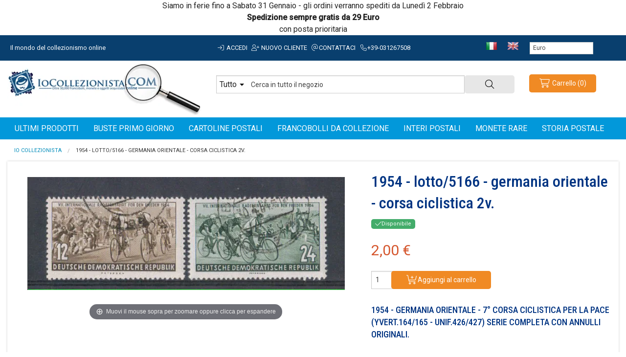

--- FILE ---
content_type: text/html; charset=UTF-8
request_url: https://www.iocollezionista.com/it/1954-lotto-5166-germania-orientale-corsa-ciclistica-2v.html
body_size: 13284
content:
<!DOCTYPE html>
<html id="top" class="no-js" lang="it" >
<head>
    <meta http-equiv="Content-Type" content="text/html; charset=utf-8" />
<title>1954 - LOTTO/5166 - GERMANIA ORIENTALE - CORSA CICLISTICA 2v.</title>
<meta name="description" content="1954 - GERMANIA ORIENTALE - 7° CORSA CICLISTICA PER LA PACE (YVERT.164/165 - UNIF.426/427) SERIE COMPLETA CON ANNULLI ORIGINALI." />
<meta name="robots" content="INDEX,FOLLOW" />
<meta name="viewport" content="width=device-width, initial-scale=1.0, maximum-scale=1"/>
	
<meta name="language" content="it-IT" />
  <meta property="og:title" content="1954 - LOTTO/5166 - GERMANIA ORIENTALE - CORSA CICLISTICA 2v." />
 <meta property="og:type" content="product" />
 <meta property="og:image" content="https://iocollezionista.b-cdn.net/media/catalog/product/cache/1/small_image/600x315/9df78eab33525d08d6e5fb8d27136e95/L/O/LOTTO5166_wPPj0xDqDHtJ.jpg" />
 <meta property="og:url" content="https://www.iocollezionista.com/it/1954-lotto-5166-germania-orientale-corsa-ciclistica-2v.html" />
 <meta property="og:description" content="" />
 <meta property="og:site_name" content="Italiano" />
<link rel="icon" href="https://iocollezionista.b-cdn.net/skin/frontend/rswstudio-starter01/default/favicon.ico" type="image/x-icon" />
<link rel="shortcut icon" href="https://iocollezionista.b-cdn.net/skin/frontend/rswstudio-starter01/default/favicon.ico" type="image/x-icon" />
<base href="https://www.iocollezionista.com/it/" />
<link rel="preconnect" href="https://fonts.googleapis.com">
<link rel="preconnect" href="https://fonts.gstatic.com" crossorigin>
<link href="https://fonts.googleapis.com/css2?family=Roboto+Condensed:wght@300;500;700&family=Roboto:ital,wght@0,300;0,400;0,500;1,700&display=swap" rel="stylesheet">
<link rel="stylesheet" href="https://iocollezionista.b-cdn.net/js/prototype/windows/themes/default.css" >
<link rel="stylesheet" href="https://iocollezionista.b-cdn.net/js/calendar/calendar-win2k-1.css" >
<link rel="stylesheet" href="https://iocollezionista.b-cdn.net/skin/frontend/rswstudio-starter01/default/css/styles.css" media="all" >
<link rel="stylesheet" href="https://iocollezionista.b-cdn.net/skin/frontend/base/default/css/mirasvit_searchindex.css" media="all" >
<link rel="stylesheet" href="https://iocollezionista.b-cdn.net/skin/frontend/base/default/css/amshopby.css" media="all" >
<link rel="stylesheet" href="https://iocollezionista.b-cdn.net/skin/frontend/base/default/cryozonic_stripe/css/cctype.css" media="all" >
<link rel="stylesheet" href="https://iocollezionista.b-cdn.net/skin/frontend/base/default/cryozonic_stripe/css/savedcards.css" media="all" >
<link rel="stylesheet" href="https://iocollezionista.b-cdn.net/skin/frontend/base/default/cryozonic_stripe/css/paymentfont.min.css" media="all" >
<link rel="stylesheet" href="https://iocollezionista.b-cdn.net/skin/frontend/base/default/ajaxcart/growler.css" media="all" >
<link rel="stylesheet" href="https://iocollezionista.b-cdn.net/skin/frontend/base/default/ajaxcart/modalbox.css" media="all" >
<link rel="stylesheet" href="https://iocollezionista.b-cdn.net/skin/frontend/rswstudio-starter01/default/css/mirasvit/searchautocomplete/default.css" media="all" >
<link rel="stylesheet" href="https://iocollezionista.b-cdn.net/skin/frontend/rswstudio-starter01/default/css/all.min.css" media="all" >
<link rel="stylesheet" href="https://iocollezionista.b-cdn.net/skin/frontend/rswstudio-starter01/default/css/font-awesome.min.css" media="all" >
<link rel="stylesheet" href="https://iocollezionista.b-cdn.net/skin/frontend/rswstudio-starter01/default/css/normalize.min.css" media="all" >
<link rel="stylesheet" href="https://iocollezionista.b-cdn.net/skin/frontend/rswstudio-starter01/default/css/app.css" media="all" >
<link rel="stylesheet" href="https://iocollezionista.b-cdn.net/skin/frontend/rswstudio-starter01/default/css/rswstudio-starter01.css" media="all" >
<link rel="stylesheet" href="https://iocollezionista.b-cdn.net/skin/frontend/rswstudio-starter01/default/css/rswstudio-starter01-header.css" media="all" >
<link rel="stylesheet" href="https://iocollezionista.b-cdn.net/skin/frontend/rswstudio-starter01/default/css/rswstudio-starter01-checkout.css" media="all" >
<link rel="stylesheet" href="https://iocollezionista.b-cdn.net/skin/frontend/rswstudio-starter01/default/css/rswstudio-starter01-footer.css" media="all" >
<link rel="stylesheet" href="https://iocollezionista.b-cdn.net/skin/frontend/rswstudio-starter01/default/css/rswstudio-starter01-tipografy.css" media="all" >
<script src="https://iocollezionista.b-cdn.net/js/prototype/prototype.js"></script>
<script src="https://iocollezionista.b-cdn.net/js/lib/ccard.js"></script>
<script src="https://iocollezionista.b-cdn.net/js/prototype/validation.js"></script>
<script src="https://iocollezionista.b-cdn.net/js/scriptaculous/builder.js"></script>
<script src="https://iocollezionista.b-cdn.net/js/scriptaculous/effects.js"></script>
<script src="https://iocollezionista.b-cdn.net/js/scriptaculous/dragdrop.js"></script>
<script src="https://iocollezionista.b-cdn.net/js/scriptaculous/controls.js"></script>
<script src="https://iocollezionista.b-cdn.net/js/scriptaculous/slider.js"></script>
<script src="https://iocollezionista.b-cdn.net/js/varien/js.js"></script>
<script src="https://iocollezionista.b-cdn.net/js/varien/form.js"></script>
<script src="https://iocollezionista.b-cdn.net/js/mage/translate.js"></script>
<script src="https://iocollezionista.b-cdn.net/js/mage/cookies.js"></script>
<script src="https://iocollezionista.b-cdn.net/js/varien/product.js"></script>
<script src="https://iocollezionista.b-cdn.net/js/varien/configurable.js"></script>
<script src="https://iocollezionista.b-cdn.net/js/calendar/calendar.js"></script>
<script src="https://iocollezionista.b-cdn.net/js/calendar/calendar-setup.js"></script>
<script src="https://iocollezionista.b-cdn.net/js/mirasvit/core/jquery.min.js"></script>
<script src="https://iocollezionista.b-cdn.net/js/mirasvit/core/underscore.js"></script>
<script src="https://iocollezionista.b-cdn.net/js/mirasvit/core/backbone.js"></script>
<script src="https://iocollezionista.b-cdn.net/js/mirasvit/code/searchautocomplete/form.js"></script>
<script src="https://iocollezionista.b-cdn.net/js/mirasvit/code/searchautocomplete/autocomplete.js"></script>
<script src="https://iocollezionista.b-cdn.net/js/rswstudio-starter01/modernizr-latest.js"></script>
<script src="https://iocollezionista.b-cdn.net/js/varien/product_options.js"></script>
<script src="https://iocollezionista.b-cdn.net/skin/frontend/base/default/cryozonic_stripe/js/cryozonic_stripe.js"></script>
<script src="https://iocollezionista.b-cdn.net/skin/frontend/base/default/cryozonic_stripe/js/cctype.js"></script>
<script src="https://iocollezionista.b-cdn.net/skin/frontend/base/default/cryozonic_stripe/js/prototype/window.js"></script>
<script src="https://iocollezionista.b-cdn.net/skin/frontend/rswstudio-starter01/default/ajaxcart/growler.js"></script>
<script src="https://iocollezionista.b-cdn.net/skin/frontend/base/default/ajaxcart/modalbox.js"></script>
<script src="https://iocollezionista.b-cdn.net/skin/frontend/rswstudio-starter01/default/ajaxcart/ajaxcart.js"></script>
<script src="https://iocollezionista.b-cdn.net/skin/frontend/rswstudio-starter01/default/js/bundle.js"></script>
<link rel="canonical" href="https://www.iocollezionista.com/it/1954-lotto-5166-germania-orientale-corsa-ciclistica-2v.html">
<!--[if lt IE 7]>
<script src="https://iocollezionista.b-cdn.net/skin/frontend/base/default/js/ie6.js"></script>
<![endif]-->

<script type="text/javascript">
//<![CDATA[
Mage.Cookies.path     = '/';
Mage.Cookies.domain   = '.www.iocollezionista.com';
//]]>
</script>

    <script>
        //<![CDATA[
        optionalZipCountries = ["IE","PA","HK","MO"];
        //]]>
    </script>

<!-- Magic Zoom Plus Magento module version v4.14.12 [v1.6.63:v5.2.4] -->
<script type="text/javascript">window["mgctlbx$Pltm"] = "Magento";</script>
<link type="text/css" href="https://iocollezionista.b-cdn.net/skin/frontend/base/default/css/magiczoomplus/magiczoomplus.css" rel="stylesheet" media="screen" />
<link type="text/css" href="https://iocollezionista.b-cdn.net/skin/frontend/base/default/css/magiczoomplus/magiczoomplus.module.css" rel="stylesheet" media="screen" />
<script type="text/javascript" src="https://iocollezionista.b-cdn.net/skin/frontend/base/default/js/magiczoomplus.js"></script>
<script type="text/javascript" src="https://iocollezionista.b-cdn.net/skin/frontend/base/default/js/magictoolbox.utils.js"></script>
<script type="text/javascript">
	var mzOptions = {
		'zoomWidth':'auto',
		'zoomHeight':'auto',
		'zoomPosition':'right',
		'zoomDistance':15,
		'selectorTrigger':'click',
		'transitionEffect':true,
		'lazyZoom':false,
		'rightClick':false,
		'zoomMode':'zoom',
		'zoomOn':'hover',
		'upscale':true,
		'smoothing':true,
		'variableZoom':false,
		'zoomCaption':'off',
		'expand':'window',
		'expandZoomMode':'zoom',
		'expandZoomOn':'click',
		'expandCaption':true,
		'closeOnClickOutside':true,
		'cssClass':'',
		'hint':'once',
		'textHoverZoomHint':'Hover to zoom',
		'textClickZoomHint':'Click to zoom',
		'textExpandHint':'Click to expand',
		'textBtnClose':'Close',
		'textBtnNext':'Next',
		'textBtnPrev':'Previous'
	}
</script>
<script type="text/javascript">
	var mzMobileOptions = {
		'textHoverZoomHint':'Touch to zoom',
		'textClickZoomHint':'Double tap to zoom',
		'textExpandHint':'Tap to expand'
	}
</script>
<script type="text/javascript" src="https://iocollezionista.b-cdn.net/skin/frontend/base/default/js/magictoolbox_utils.js"></script>
<script type="text/javascript">
    var magicToolboxLinks = [];
    var magicToolboxProductId = 3032;
    var magicToolboxTool = 'magiczoomplus';
    var magicToolboxToolMainId = 'MagicZoomPlusImage'+magicToolboxProductId;
    var magicToolboxOptionTitles = ['color'];
    var magicToolboxSwitchMetod = 'click';
    var magicToolboxMouseoverDelay = 0;
    var mjsAddEventMethod = 'jAddEvent';

    $mjs(window)[mjsAddEventMethod]('load', function() {
        magicToolboxPrepareOptions();
    });
    var allowHighlightActiveSelectorOnUpdate = true;
    mzOptions['onUpdate'] = function(id, oldA, newA) {
        if(allowHighlightActiveSelectorOnUpdate) {
            magicToolboxHighlightActiveSelector(newA);
        }
        allowHighlightActiveSelectorOnUpdate = true;
    };
</script>

<!-- Magic Scroll Magento module version v4.12.5 [v1.6.32:v2.0.24] -->
<script type="text/javascript">window["mgctlbx$Pltm"] = "Magento";</script>
<link type="text/css" href="https://iocollezionista.b-cdn.net/skin/frontend/base/default/css/magicscroll/magicscroll.css" rel="stylesheet" media="screen" />
<link type="text/css" href="https://iocollezionista.b-cdn.net/skin/frontend/base/default/css/magicscroll/magicscroll.module.css" rel="stylesheet" media="screen" />
<script type="text/javascript" src="https://iocollezionista.b-cdn.net/skin/frontend/base/default/js/magicscroll.js"></script>
<script type="text/javascript">
	MagicScrollOptions = {
		'width':'auto',
		'height':'auto',
		'orientation':'horizontal',
		'mode':'scroll',
		'items':'3',
		'speed':600,
		'autoplay':0,
		'loop':'infinite',
		'step':'auto',
		'arrows':'inside',
		'pagination':false,
		'easing':'cubic-bezier(.8, 0, .5, 1)',
		'scrollOnWheel':'auto',
		'lazy-load':false
	}
</script>
<script type="text/javascript">//<![CDATA[
        var Translator = new Translate({"HTML tags are not allowed":"I tag HTML non sono permessi","Please select an option.":"Selezionare una opzione.","This is a required field.":"Questo \u00e8 un campo obbligatorio.","Please enter a valid number in this field.":"Inserire un numero valido in questo campo.","The value is not within the specified range.":"Il valore non \u00e8 compreso nell\\'intervallo specificato.","Please use numbers only in this field. Please avoid spaces or other characters such as dots or commas.":"Utilizzare solo numeri in questo campo. Evitare spazi o altri caratteri come punti e virgole.","Please use letters only (a-z or A-Z) in this field.":"Utilizzare solo lettere in questo campo (a-z o A-Z).","Please use only letters (a-z), numbers (0-9) or underscore(_) in this field, first character should be a letter.":"Utilizzare solo lettere (a-z), numeri (0-9) o underscore(_) in questo campo, la prima lettera deve essere una lettera.","Please use only letters (a-z or A-Z) or numbers (0-9) only in this field. No spaces or other characters are allowed.":"Utilizzare solo lettere (a-z o A-Z) o solo numeri (0-9) in questo campo. Non sono permessi spazi o altri caratteri.","Please use only letters (a-z or A-Z) or numbers (0-9) or spaces and # only in this field.":"Utilizzare solo lettere (a-z or A-Z) o numeri (0-9) o spazi o solo # in questo campo.","Please enter a valid phone number. For example (123) 456-7890 or 123-456-7890.":"Inserisci un numero di telefono valido. Per esempio (123) 456-7890 o 123-456-7890.","Please enter a valid fax number. For example (123) 456-7890 or 123-456-7890.":"Inserire un numero di fax valido. Per esempio (123) 456-7890 or 123-456-7890.","Please enter a valid date.":"Inserire una data valida.","The From Date value should be less than or equal to the To Date value.":"Il valore Dalla Data deve essere minore o uguale al valore della Data A.","Please enter a valid email address. For example johndoe@domain.com.":"Inserire un indirizzo email valido. Per esempio johndoe@domain.com.","Please use only visible characters and spaces.":"Utilizzare solo caratteri visibili e spazi.","Please make sure your passwords match.":"Assicurati che le password corrispondano.","Please enter a valid URL. Protocol is required (http:\/\/, https:\/\/ or ftp:\/\/)":"Inserire un URL valido. Il protocollo \u00e8 obbligatorio (http:\/\/, https:\/\/ or ftp:\/\/)","Please enter a valid URL. For example http:\/\/www.example.com or www.example.com":"Inserire un URL valido. Per esempio http:\/\/www.example.com o www.example.com","Please enter a valid URL Key. For example \"example-page\", \"example-page.html\" or \"anotherlevel\/example-page\".":"Inserire un chiave URL valida. Per esempio \"example-page\", \"example-page.html\" o \"anotherlevel\/example-page\".","Please enter a valid XML-identifier. For example something_1, block5, id-4.":"Inserire un identificativo XML valido. Per esempio something_1, block5, id-4.","Please enter a valid social security number. For example 123-45-6789.":"Inserire un numero valido di previdenza sociale. Per esempio 123-45-6789.","Please enter a valid zip code. For example 90602 or 90602-1234.":"Inserire un codice zip valdio. Per esempio 90602 o 90602-1234.","Please enter a valid zip code.":"Inserire codice zip valido.","Please use this date format: dd\/mm\/yyyy. For example 17\/03\/2006 for the 17th of March, 2006.":"Utilizzare questo formato della data: dd\/mm\/yyyy. Per esempio 17\/03\/2006 per il 17 di Marzo, 2006.","Please enter a valid $ amount. For example $100.00.":"Inserire un importo valido di $. Per esempio $100.00.","Please select one of the above options.":"Selezionare una delle opzioni soprastanti.","Please select one of the options.":"Selezionare una delle opzioni.","Please select State\/Province.":"Selezionare Stato\/Provincia.","Please enter a number greater than 0 in this field.":"Insereire un numero maggiore di 0 in questo campo.","Please enter a number 0 or greater in this field.":"Inserire 0 o un numero supereiore in questo campo.","Please enter a valid credit card number.":"Inserire un numero di carta di credito valido.","Credit card number does not match credit card type.":"Verifica il numero della carta","Card type does not match credit card number.":"Verifica la tipologia di carta","Incorrect credit card expiration date.":"Data scadenza carta di credito non corretta.","Please enter a valid credit card verification number.":"Inserire numero di verifica della carta di credito.","Please use only letters (a-z or A-Z), numbers (0-9) or underscore(_) in this field, first character should be a letter.":"In questo campo utilizzare solo lettere (a-z or A-Z), numeri (0-9) o underscore(_), il primo carattere deve essere una lettera.","Please input a valid CSS-length. For example 100px or 77pt or 20em or .5ex or 50%.":"Inserire una lunghezza CSS valida. Per esempio 100px o 77pt or 20em o .5ex or 50%.","Text length does not satisfy specified text range.":"La lunghezza del testo non rispetta la lunghezza specificata.","Please enter a number lower than 100.":"Inserire un numero minore di 100.","Please select a file":"Seleziona un file","Please enter issue number or start date for switch\/solo card type.":"Si prega di inserrie il numero di rilascio o la data di inizio per switch\/solo tipo della carta.","Please wait, loading...":"Attendere prego, caricamento...","This date is a required value.":"Questa data \u00e8 un valore obbligatorio.","Please enter a valid day (1-%d).":"Inserisci un giorno valido (1-%d).","Please enter a valid month (1-12).":"Inserire mese (1-12).","Please enter a valid year (1900-%d).":"Inserire anno (1900-%d).","Please enter a valid full date":"Inserire una data completa valida","Please enter a valid date between %s and %s":"Inserire una data valida tra %s e %s","Please enter a valid date equal to or greater than %s":"Inserire una data valida uguale o maggiore di %s","Please enter a valid date less than or equal to %s":"Inserire una data valida inferiore o uguale a %s","Complete":"Completo","Add Products":"Aggiungi prodotti","Please choose to register or to checkout as a guest":"Scegliere se registrarsi o fare il checkout come ospite","Your order cannot be completed at this time as there is no shipping methods available for it. Please make necessary changes in your shipping address.":"Il tuo ordine non pu\u00f2 essere completato in questo momento perch\u00e9 non ci sono metodi di spedizioni disponibili per esso. Devi modificare il tuo indirizzo di spedizione .","Please specify shipping method.":"Specificare un metodo di spedizione.","Your order cannot be completed at this time as there is no payment methods available for it.":"Il tuo ordine non pu\u00f2 essere completato in questo momento perch\u00e9 non ci sono metodi di pagamento disponibili per esso.","Please specify payment method.":"Specificare un metodo di pagamento.","Add to Cart":"Aggiungi al carrello","In Stock":"Disponibile","Out of Stock":"Non disponibile"});
        //]]></script><script defer src="https://analytics.bellasio.com/script.js" data-website-id="9e552ddd-d412-4830-8487-66204e3c0119"></script>
<!-- Google Analytics -->
<script>
  (function(i,s,o,g,r,a,m){i['GoogleAnalyticsObject']=r;i[r]=i[r]||function(){
  (i[r].q=i[r].q||[]).push(arguments)},i[r].l=1*new Date();a=s.createElement(o),
  m=s.getElementsByTagName(o)[0];a.async=1;a.src=g;m.parentNode.insertBefore(a,m)
  })(window,document,'script','https://www.google-analytics.com/analytics.js','ga');

  ga('create', 'UA-3713361-2', 'auto');
  ga('send', 'pageview');

</script>
<!-- End Google Analytics -->

</head>
<body class="catalog-product-view catalog-product-view product-1954-lotto-5166-germania-orientale-corsa-ciclistica-2v">
		<div class="wrapper">
      		  <div class="row avviso" style="text-align: center;"><span style="font-size: medium;">Siamo in ferie fino a Sabato 31 Gennaio - gli ordini verranno spediti da Luned&igrave; 2 Febbraio</span></div>
<div class="row avviso" style="text-align: center;"><strong><span style="font-size: medium;">Spedizione sempre gratis da 29 Euro</span></strong></div>
<div class="row avviso" style="text-align: center;"><span style="font-size: medium;">con posta prioritaria</span></div><div class="contain-to-grid preheader">	
<div class="row">
    	<div class="large-4 medium-4 hide-for-small-only columns">
        	<span class="welcome">Il mondo del collezionismo online </span>
		</div>
        <div class="large-5 medium-7 hide-for-small-only columns nopadding-small">
        	<div class="user-menu">
									<a href="https://www.iocollezionista.com/it/customer/account/" class="toplink" rel="nofollow"><i class="fa-light fa-sign-in fa-fw"></i> Accedi</a>
					<a href="https://www.iocollezionista.com/it/customer/account/create/" class="toplink" rel="nofollow"><i class="fa-light fa-user-plus fa-fw"></i> Nuovo cliente</a>
									
				<a href="https://www.iocollezionista.com/it/contacts/" class="toplink" rel="nofollow"><i class="fa-light fa-at fa-fw"></i>Contattaci</a>
				<a href="tel:+39-031267508" class="toplink" rel="nofollow"><i class="fa-light fa-phone fa-fw"></i>+39-031267508</a>
			</div>
		</div>
		
				<div class="row collapse show-for-small-only">
			<div class="small-10 columns">
				<div class="off-canvas-wrap" data-offcanvas>
					<a class="left-off-canvas-toggle" href="#"><i class="fa-light fa-bars fa-lg fa-fw"></i></a>
					<a href="https://www.iocollezionista.com/it/" title="Io Collezionista"><img src="https://iocollezionista.b-cdn.net/skin/frontend/rswstudio-starter01/default/images/logo-mobile.png" class="mobile-logo" /></a>
					<div class="inner-wrap">
						<aside class="left-off-canvas-menu text-center">
                            <ul>
<li><a class="toplink" href="/it/shopby?dir=desc&amp;limit=50&amp;order=created_at">Ultimi prodotti</a></li>
</ul>
                            <ul class="accordion" data-accordion>
                                <li class="accordion-navigation">
                                    <a href="#panel1a">Categorie <i class="fa-light fa-angle-down fa-fw"></i></a>
                                    <div id="panel1a" class="content">
                                        <ul>
                                                                                            <li><a href="https://www.iocollezionista.com/it/francobolli.html" class="toplink">FRANCOBOLLI DA COLLEZIONE</a></li>
                                                                                            <li><a href="https://www.iocollezionista.com/it/interi-postali.html" class="toplink">INTERI POSTALI</a></li>
                                                                                            <li><a href="https://www.iocollezionista.com/it/storia-postale.html" class="toplink">STORIA POSTALE</a></li>
                                                                                            <li><a href="https://www.iocollezionista.com/it/cartoline.html" class="toplink">CARTOLINE POSTALI</a></li>
                                                                                            <li><a href="https://www.iocollezionista.com/it/buste-primo-giorno.html" class="toplink">BUSTE PRIMO GIORNO</a></li>
                                                                                            <li><a href="https://www.iocollezionista.com/it/annulli-tematici.html" class="toplink">ANNULLI TEMATICI</a></li>
                                                                                            <li><a href="https://www.iocollezionista.com/it/materiale-cartaceo.html" class="toplink">MATERIALE CARTACEO</a></li>
                                                                                            <li><a href="https://www.iocollezionista.com/it/libri-pubblicazioni-cataloghi.html" class="toplink">LIBRI-PUBBLICAZIONI-CATALOGHI</a></li>
                                                                                            <li><a href="https://www.iocollezionista.com/it/varieta-filateliche.html" class="toplink">VARIETA' FILATELICHE</a></li>
                                                                                            <li><a href="https://www.iocollezionista.com/it/cartamoneta.html" class="toplink">CARTAMONETA</a></li>
                                                                                            <li><a href="https://www.iocollezionista.com/it/schede-telefoniche.html" class="toplink">SCHEDE TELEFONICHE</a></li>
                                                                                            <li><a href="https://www.iocollezionista.com/it/erinnofili.html" class="toplink">ERINNOFILI</a></li>
                                                                                            <li><a href="https://www.iocollezionista.com/it/figurine.html" class="toplink">FIGURINE</a></li>
                                                                                            <li><a href="https://www.iocollezionista.com/it/sigilli.html" class="toplink">SIGILLI</a></li>
                                                                                            <li><a href="https://www.iocollezionista.com/it/promocard.html" class="toplink">PROMOCARD</a></li>
                                                                                            <li><a href="https://www.iocollezionista.com/it/documenti-antichi.html" class="toplink">DOCUMENTI ANTICHI</a></li>
                                                                                            <li><a href="https://www.iocollezionista.com/it/numismatica.html" class="toplink">MONETE RARE</a></li>
                                                                                            <li><a href="https://www.iocollezionista.com/it/materiale-filatelico.html" class="toplink">MATERIALE FILATELICO</a></li>
                                                                                            <li><a href="https://www.iocollezionista.com/it/materiale-numismatico-in-allestimento.html" class="toplink">MATERIALE NUMISMATICO (In Allestimento)</a></li>
                                                                                            <li><a href="https://www.iocollezionista.com/it/cataloghi.html" class="toplink">CATALOGHI</a></li>
                                                                                            <li><a href="https://www.iocollezionista.com/it/cataloghi-di-monete-in-allestimento.html" class="toplink">CATALOGHI di MONETE (in allestimento)</a></li>
                                                                                            <li><a href="https://www.iocollezionista.com/it/fumetti.html" class="toplink">FUMETTI</a></li>
                                                                                            <li><a href="https://www.iocollezionista.com/it/prodotti-in-vetrina.html" class="toplink">IN VETRINA</a></li>
                                                                                    </ul>
                                    </div>
                                </li>
                            </ul>

							<ul>
                                <li><a href="tel:+39031267508" class="toplink" rel="nofollow">Contattaci</a></li>
                                <li><a href="https://www.iocollezionista.com/it/chi-siamo.html" class="toplink">Chi siamo</a></li>
                                <li><a href="https://www.iocollezionista.com/it/spedizioni.html" class="toplink">Spedizioni</a></li>
                                <li><a href="https://www.iocollezionista.com/it/resi.html" class="toplink">Resi</a></li>

								                                                                        <li><a href="https://www.iocollezionista.com/it/customer/account/create/" class="toplink" rel="nofollow">Registrati</a></li>
									<li><a href="https://www.iocollezionista.com/it/customer/account/" class="toplink" rel="nofollow">Accedi</a></li>
                                								
								<li><a href="https://www.iocollezionista.com/it/checkout/onepage/" class="toplink" rel="nofollow">Carrello</a></li>
							</ul>
						</aside>
						<a class="exit-off-canvas"></a>
					</div>
				</div>
			</div>
			<div class="small-2 columns text-center">
				<a rel="nofollow" href="https://www.iocollezionista.com/it/checkout/cart/"><i class="fa-light fa-cart-shopping fa-lg fa-fw show-for-small-only"></i></a>
			</div>
		</div>
		
        <div class="large-3 medium-5 hide-for-small-only columns">
			<ul class="inline-list">
				<li><a href="https://www.iocollezionista.com/it/"><img src="https://iocollezionista.b-cdn.net/skin/frontend/rswstudio-starter01/default/images/flag-it.gif" alt="Italiano" border="0" /></a></li>
				<li><a href="https://www.iocollezionista.com/en/"><img src="https://iocollezionista.b-cdn.net/skin/frontend/rswstudio-starter01/default/images/flag-en.gif" alt="Italiano" border="0" /></a></li>
			</ul>
			<div class="form-language">
    <select onchange="window.location.href=this.value" name="custom-currency-selector" id="custom-currency-selector">
                <option value="https://www.iocollezionista.com/it/directory/currency/switch/currency/AUD/uenc/aHR0cHM6Ly93d3cuaW9jb2xsZXppb25pc3RhLmNvbS9pdC8xOTU0LWxvdHRvLTUxNjYtZ2VybWFuaWEtb3JpZW50YWxlLWNvcnNhLWNpY2xpc3RpY2EtMnYuaHRtbA,,/"
            >
            Dollaro Australiano        </option>
                <option value="https://www.iocollezionista.com/it/directory/currency/switch/currency/CAD/uenc/aHR0cHM6Ly93d3cuaW9jb2xsZXppb25pc3RhLmNvbS9pdC8xOTU0LWxvdHRvLTUxNjYtZ2VybWFuaWEtb3JpZW50YWxlLWNvcnNhLWNpY2xpc3RpY2EtMnYuaHRtbA,,/"
            >
            Dollaro Canadese        </option>
                <option value="https://www.iocollezionista.com/it/directory/currency/switch/currency/USD/uenc/aHR0cHM6Ly93d3cuaW9jb2xsZXppb25pc3RhLmNvbS9pdC8xOTU0LWxvdHRvLTUxNjYtZ2VybWFuaWEtb3JpZW50YWxlLWNvcnNhLWNpY2xpc3RpY2EtMnYuaHRtbA,,/"
            >
            Dollaro Statunitense        </option>
                <option value="https://www.iocollezionista.com/it/directory/currency/switch/currency/EUR/uenc/aHR0cHM6Ly93d3cuaW9jb2xsZXppb25pc3RhLmNvbS9pdC8xOTU0LWxvdHRvLTUxNjYtZ2VybWFuaWEtb3JpZW50YWxlLWNvcnNhLWNpY2xpc3RpY2EtMnYuaHRtbA,,/"
                            selected="SELECTED"
            >
            Euro        </option>
                <option value="https://www.iocollezionista.com/it/directory/currency/switch/currency/CHF/uenc/aHR0cHM6Ly93d3cuaW9jb2xsZXppb25pc3RhLmNvbS9pdC8xOTU0LWxvdHRvLTUxNjYtZ2VybWFuaWEtb3JpZW50YWxlLWNvcnNhLWNpY2xpc3RpY2EtMnYuaHRtbA,,/"
            >
            Franco Svizzero        </option>
                <option value="https://www.iocollezionista.com/it/directory/currency/switch/currency/CNY/uenc/aHR0cHM6Ly93d3cuaW9jb2xsZXppb25pc3RhLmNvbS9pdC8xOTU0LWxvdHRvLTUxNjYtZ2VybWFuaWEtb3JpZW50YWxlLWNvcnNhLWNpY2xpc3RpY2EtMnYuaHRtbA,,/"
            >
            Renmimbi Cinese        </option>
                <option value="https://www.iocollezionista.com/it/directory/currency/switch/currency/GBP/uenc/aHR0cHM6Ly93d3cuaW9jb2xsZXppb25pc3RhLmNvbS9pdC8xOTU0LWxvdHRvLTUxNjYtZ2VybWFuaWEtb3JpZW50YWxlLWNvcnNhLWNpY2xpc3RpY2EtMnYuaHRtbA,,/"
            >
            Sterlina Inglese        </option>
                <option value="https://www.iocollezionista.com/it/directory/currency/switch/currency/JPY/uenc/aHR0cHM6Ly93d3cuaW9jb2xsZXppb25pc3RhLmNvbS9pdC8xOTU0LWxvdHRvLTUxNjYtZ2VybWFuaWEtb3JpZW50YWxlLWNvcnNhLWNpY2xpc3RpY2EtMnYuaHRtbA,,/"
            >
            Yen Giapponese        </option>
            </select>
</div>
		</div>
	</div>
</div>
<header class="page-header" id="header">
	<div class="row page-header-container">
		<div class="large-4 medium-4 hide-for-small-only columns logo">
			<a href="https://www.iocollezionista.com/" title="Vendita Francobolli online"><img src="https://iocollezionista.b-cdn.net/skin/frontend/rswstudio-starter01/default/images/logo.png" alt="Vendita Francobolli online" class="logo"/></a>
		</div>
		<div class="large-6 medium-5 small-12 columns">
			<div class="topsearch">
				<form id="search_mini_form" action="https://www.iocollezionista.com/it/catalogsearch/result/" method="get"
    class="searchautocomplete UI-SEARCHAUTOCOMPLETE"
    data-tip="Cerca in tutto il negozio"
    data-url="//www.iocollezionista.com/it/searchautocomplete/ajax/get/"
    data-minchars="3"
    data-delay="400">

	<div class="row collapse">
		<div class="large-10 medium-10 small-10 columns">
			<div class="form-search">
								<div class="nav-search-in">
					<span class="category-fake UI-CATEGORY-TEXT">Tutto</span>
					<span class="nav-down-arrow"></span>
					<select name="cat" class="category UI-CATEGORY">
						<option value="0">Tutto</option>
												<option value="8" >
							ANNULLI TEMATICI						</option>
												<option value="7" >
							BUSTE PRIMO GIORNO						</option>
												<option value="12" >
							CARTAMONETA						</option>
												<option value="6" >
							CARTOLINE POSTALI						</option>
												<option value="23" >
							CATALOGHI di MONETE (in allestimento)						</option>
												<option value="22" >
							CATALOGHI						</option>
												<option value="18" >
							DOCUMENTI ANTICHI						</option>
												<option value="14" >
							ERINNOFILI						</option>
												<option value="15" >
							FIGURINE						</option>
												<option value="3" >
							FRANCOBOLLI DA COLLEZIONE						</option>
												<option value="24" >
							FUMETTI						</option>
												<option value="4" >
							INTERI POSTALI						</option>
												<option value="10" >
							LIBRI-PUBBLICAZIONI-CATALOGHI						</option>
												<option value="9" >
							MATERIALE CARTACEO						</option>
												<option value="20" >
							MATERIALE FILATELICO						</option>
												<option value="21" >
							MATERIALE NUMISMATICO (In Allestimento)						</option>
												<option value="19" >
							MONETE RARE						</option>
												<option value="17" >
							PROMOCARD						</option>
												<option value="13" >
							SCHEDE TELEFONICHE						</option>
												<option value="16" >
							SIGILLI						</option>
												<option value="5" >
							STORIA POSTALE						</option>
												<option value="11" >
							VARIETA' FILATELICHE						</option>
											</select>
				</div>
				
				<input id="search" type="text" autocomplete="off" name="q" value="" class="input-text UI-SEARCH UI-NAV-INPUT" maxlength="64" />
			</div>
		</div>
		<div class="large-2 medium-2 small-2 columns">
			<button type="submit" class="button expand secondary ricercaheader postfix"><i class="fa-light fa-magnifying-glass"></i></button>
		</div>
        <div class="searchautocomplete-loader UI-LOADER">
            <div id="g01"></div>
            <div id="g02"></div>
            <div id="g03"></div>
            <div id="g04"></div>
            <div id="g05"></div>
            <div id="g06"></div>
            <div id="g07"></div>
            <div id="g08"></div>
        </div>
        <div style="display:none" id="search_autocomplete" class="UI-PLACEHOLDER search-autocomplete searchautocomplete-placeholder"></div>
    </div>	
</form>			</div>
		</div>
		
		<div class="large-2 medium-3 small-12 hide-for-small columns skip-links">
			<div class="account-cart-wrapper">
				<div class="header-minicart" id="header-minicart">
					

<a rel="nofollow" href="https://www.iocollezionista.com/it/checkout/cart/" data-dropdown="header-cart" data-target-element="#header-cart" class="button tiny warning radius skip-link skip-cart  no-count">
	<span class="icon"><i class="fa-light fa-cart-shopping fa-fw fa-lg"></i></span>
	<span class="labelcart">Carrello</span>
	<span class="count">(0)</span>
</a>
<div id="header-cart" class="block block-cart skip-content" data-dropdown-content>
	
<div id="minicart-error-message" class="minicart-message"></div>
<div id="minicart-success-message" class="minicart-message"></div>

<div class="minicart-wrapper">
	<a class="close skip-link-close" title="Chiudi">
	<i class="fa-light fa-times fa-lg fa-fw"></i></a>
                    <p class="empty">Non hai articoli nel carrello.</p>

    </div>
</div>				</div>
			</div>
		</div>
	</div>
	<div class="divtopmenu">
		<div class="row hide-for-small">
			<div class="large-12 medium-12 columns">
				<div class="contain-to-grid sticky">
					<nav class="top-bar" data-topbar="" role="navigation" itemscope itemtype="http://schema.org/SiteNavigationElement">
						<section class="top-bar-section">
							<!--page/html/topmenu.phtml-->
<ul class="left">
<li><a class="level-top" href="/it/shopby?dir=desc&limit=50&order=created_at"><span>Ultimi prodotti</span></a></li>
<li><a class="level-top" href="/it/buste-primo-giorno.html"><span>Buste primo giorno</span></a></li>
<li><a class="level-top" href="/it/cartoline.html"><span>Cartoline postali</span></a></li>
<li><a class="level-top" href="/it/francobolli.html"><span>Francobolli da collezione</span></a></li>
<li><a class="level-top" href="/it/interi-postali.html"><span>Interi postali</span></a></li>
<li><a class="level-top" href="/it/numismatica.html"><span>Monete rare</span></a></li>
<li><a class="level-top" href="/it/storia-postale.html"><span>Storia postale</span></a></li>
</ul>						</section>
					</nav>	
				</div>
			</div>
		</div>
	</div>
	</header>		
		  <div class="main-container col1-layout">
					<div class="row main">
				    <div class="large-12 medium-12 small-12 columns col-main">
				            <div class="site-breadcrumbs hide-for-small">
        <section class="breadcrumbs-wrapper">
            <ul class="breadcrumbs" itemscope itemtype="http://schema.org/BreadcrumbList">
                                                            <li itemprop="itemListElement" itemscope itemtype="http://schema.org/ListItem" class="home">
                        <a href="https://www.iocollezionista.com/it/" title="Vai alla Home Page" itemprop="item"><span itemprop="name">Io Collezionista</span></a>
                                                                                    <meta itemprop="position" content="1" />
                    </li>
                                                            <li class="current product">1954 - LOTTO/5166 - GERMANIA ORIENTALE - CORSA CICLISTICA 2v.                                                                <meta itemprop="position" content="2" />
                    </li>
                            </ul>
        </section>
    </div>
				        				        <script type="text/javascript">
    var optionsPrice = new Product.OptionsPrice([]);
</script>
<div id="messages_product_view"></div>
<div class="product-view">
    <div itemscope itemtype="http://schema.org/Product">
	<div class="product-essential">
    <form action="https://www.iocollezionista.com/it/checkout/cart/add/uenc/aHR0cHM6Ly93d3cuaW9jb2xsZXppb25pc3RhLmNvbS9pdC8xOTU0LWxvdHRvLTUxNjYtZ2VybWFuaWEtb3JpZW50YWxlLWNvcnNhLWNpY2xpc3RpY2EtMnYuaHRtbA,,/product/3032/form_key/KPAsFaeH0roBZkQy/" method="post" id="product_addtocart_form">
        <input name="form_key" type="hidden" value="KPAsFaeH0roBZkQy" />
      <div class="row"> 
        <div class="no-display">
            <input type="hidden" name="product" value="3032" />
            <input type="hidden" name="related_product" id="related-products-field" value="" />
        </div>

        <div class="product-img-box large-7 medium-7 small-12 columns">
            <!-- Begin magiczoomplus -->
<div class="MagicToolboxContainer selectorsBottom minWidth">
    <div class="magic-slide mt-active" data-magic-slide="zoom"><a id="MagicZoomPlusImage3032"  class="MagicZoom" href="https://iocollezionista.b-cdn.net/media/catalog/product/cache/1/image/9df78eab33525d08d6e5fb8d27136e95/L/O/LOTTO5166_wPPj0xDqDHtJ.jpg" title="1954 - LOTTO/5166 - GERMANIA ORIENTALE - CORSA CICLISTICA 2v." data-options="lazyZoom:true;expand:off;expandZoomMode:off;expandCaption:false;hint:always;textHoverZoomHint:Muovi il mouse sopra per zoomare oppure clicca per espandere;textClickZoomHint:Clicca per zoomare;textExpandHint:Clicca per espandere;textBtnClose:Chiudi;textBtnNext:Successiva;textBtnPrev:Precedente;" data-mobile-options="lazyZoom:true;expand:off;expandZoomMode:off;hint:always;textHoverZoomHint:Tocca per zoomare;textClickZoomHint:Doppio tap per zoomare;textExpandHint:Tap per espandere;"><img itemprop="image" src="https://iocollezionista.b-cdn.net/media/catalog/product/cache/1/image/650x231/9df78eab33525d08d6e5fb8d27136e95/L/O/LOTTO5166_wPPj0xDqDHtJ.jpg"   alt="1954 - LOTTO/5166 - GERMANIA ORIENTALE - CORSA CICLISTICA 2v." /></a></div><div class="magic-slide" data-magic-slide="360"></div></div>
<!-- End magiczoomplus -->
<img id="image" src="[data-uri]" alt="" class="invisible" />        </div>
        <div class="product-shop large-5 medium-5 small-12 columns">
			<div class="page-title">
				<h1 class="product-name" itemprop="name">1954 - LOTTO/5166 - GERMANIA ORIENTALE - CORSA CICLISTICA 2v.</h1>
			</div>
                        
            <span class="label success radius availability in-stock"><i class="fa-light fa-check fa-lg"></i>Disponibile</span>
    

                        
    <div class="price-box">
                                                               <div itemprop="offers" itemscope itemtype="http://schema.org/Offer"> 
			    <meta itemprop="availability" content="Disponibile" style="display: none"> 
			   <span class="regular-price" id="product-price-3032">
                                         <span class="price">2,00 €</span>                     <span itemprop="price" style="display: none">2.00</span>
					 <meta itemprop="priceCurrency" content="EUR" />
                                    </span></div>
                        
        </div>

			
                                        <div class="add-to-box text-right">
                                            

    <div class="row collapse">
                <div class="large-1 medium-2 small-3 columns">
	        <input name="qty" type="text" class="input-text qty" id="qty" maxlength="12" value="1"/></span>
        </div>
                <div class="large-5 medium-6 small-7 columns text-left end">
        	<button type="button" title="Aggiungi al carrello" class="button postfix warning" onclick="productAddToCartForm.submit(); return false;">
			<i class="fa-light fa-cart-plus fa-lg fa-fw"></i>Aggiungi al carrello</button>
        </div>
    </div>
                                                        </div>
                            
            
            
                        			
			                <div class="box-collateral box-description">
                    					    <div class="std">
        <h5>1954 - GERMANIA ORIENTALE - 7&deg; CORSA CICLISTICA PER LA PACE (YVERT.164/165 - UNIF.426/427) SERIE COMPLETA CON ANNULLI ORIGINALI.</h5>    </div>
                </div>
			                <div class="box-collateral box-additional">
                    					    <h2 id="h2product-attribute-specs-table">Ulteriori informazioni</h2>
    <table class="data-table" id="product-attribute-specs-table" role="grid">
        <col width="150" />
        <col />
        <tbody>
                </tbody>
    </table>
    		<script type="text/javascript">
			document.getElementById("h2product-attribute-specs-table").style.display = 'none';
		</script>
				<script type="text/javascript">decorateTable('product-attribute-specs-table')</script>
                </div>
					
        </div>
      </div>

    </form>
    <script type="text/javascript">
    //<![CDATA[
        var productAddToCartForm = new VarienForm('product_addtocart_form');
        productAddToCartForm.submit = function(button, url) {
            if (this.validator.validate()) {
                var form = this.form;
                var oldUrl = form.action;

                if (url) {
                   form.action = url;
                }
                var e = null;
                try {
                    this.form.submit();
                } catch (e) {
                }
                this.form.action = oldUrl;
                if (e) {
                    throw e;
                }

                if (button && button != 'undefined') {
                    button.disabled = true;
                }
            }
        }.bind(productAddToCartForm);

        productAddToCartForm.submitLight = function(button, url){
            if(this.validator) {
                var nv = Validation.methods;
                delete Validation.methods['required-entry'];
                delete Validation.methods['validate-one-required'];
                delete Validation.methods['validate-one-required-by-name'];
                // Remove custom datetime validators
                for (var methodName in Validation.methods) {
                    if (methodName.match(/^validate-datetime-.*/i)) {
                        delete Validation.methods[methodName];
                    }
                }

                if (this.validator.validate()) {
                    if (url) {
                        this.form.action = url;
                    }
                    this.form.submit();
                }
                Object.extend(Validation.methods, nv);
            }
        }.bind(productAddToCartForm);
    //]]>
    </script>
    </div>
</div>
    <div class="product-collateral">
                            </div>
</div>
<script type="text/javascript">
    var lifetime = 3600;
    var expireAt = Mage.Cookies.expires;
    if (lifetime > 0) {
        expireAt = new Date();
        expireAt.setTime(expireAt.getTime() + lifetime * 1000);
    }
    Mage.Cookies.set('external_no_cache', 1, expireAt);
</script>
				    </div>
				  </div>		
			</div>
      			<div class="footer-container">
	<div class="row iconefooter">
		<div class="large-4 medium-4 hide-for-small columns">
			<div class="servizio-trasporto"><img alt="servizio trasporto" src="https://iocollezionista.b-cdn.net/media//images/ico-trasporto.png" /><strong>SPESE DI SPEDIZIONE GRATIS SE ORDINI ALMENO 29 EURO</strong></div>	  </div>
	  <div class="large-4 medium-4 hide-for-small columns">
			<div class="pagamenti"><img src="https://iocollezionista.b-cdn.net/media//images/ico-pagamenti.png" /><a href="/it/pagamenti.html" title="Pagamenti"><strong>PAGAMENTI SICURI 100%</strong><br />PAYPAL E CARTE DI CREDITO</a>,&nbsp;&nbsp;BONIFICO O POSTEPAY</div>	  </div>
		<div class="large-4 medium-4 hide-for-small columns">
			<div class="reso"><img alt="reso gratuito" src="https://iocollezionista.b-cdn.net/media//images/ico-resi.png" /><a href="/it/resi.html" title="Resi"><strong>RESO FACILE</strong><br />30 GIORNI PER RIPENSARCI</a></div>	  </div>
	</div>
	<footer itemscope itemtype="http://schema.org/WPFooter">
		<div class="contatti">
			<div class="row">
				<div class="small-12 medium-3 large-3 columns">
					<h3><span id="btn-informazioni"></span>Informazioni</h3>
<ul id="menu-informazioni">
<li><a href="/it/chi-siamo.html">Chi siamo</a></li>
<li><a href="/it/faq.html">FAQ</a></li>
<li><a href="/it/condizioni-di-vendita.html">Condizioni di vendita</a></li>
<li><a href="/it/spedizioni.html">Spedizioni e consegne</a></li>
<li><a href="/it/pagamenti.html">Pagamenti</a></li>
<li><a href="/it/resi.html">Resi</a></li>
<li><a href="/it/contacts" rel="nofollow">Contattaci</a></li>
</ul>				</div>        
				<div class="small-12 medium-3 large-3 columns">
					<h3><span id="btn-account"></span>Il mio account</h3>
<ul id="account">
<li><a href="/it/customer/account/login" rel="nofollow">Login</a></li>
<li><a href="/it/customer/account" rel="nofollow">Area riservata</a></li>
<li><a href="/it/customer/account/create" rel="nofollow">Registrazione nuovo cliente</a></li>
<li><a href="/it/checkout/cart" rel="nofollow">Carrello</a></li>
<li><a href="/it/checkout" rel="nofollow">Cassa</a></li>
<li><a href="/it/catalogsearch/advanced/" rel="nofollow">Ricerca avanzata</a></li>
</ul>				</div>   
				<div class="small-12 medium-3 large-3 columns">
					<h3>Newsletter</h3>
<p>Iscriviti alla newsletter per rimanere aggiornato su news e promozioni!<br />

<!-- Begin Mailchimp Signup Form -->
<div id="mc_embed_signup">
<form action="https://iocollezionista.us2.list-manage.com/subscribe/post?u=0938be9f1c93e2b244c19ee1f&amp;id=4ee8859487" method="post" id="mc-embedded-subscribe-form" name="mc-embedded-subscribe-form" class="validate" target="_blank" novalidate>
    <div id="mc_embed_signup_scroll">
	
<div class="mc-field-group">
	<input type="email" value="" name="EMAIL" class="required email" id="mce-EMAIL" placeholder="Il tuo indirizzo email">
</div>
<div class="mc-field-group input-group">
    <strong>Consenso all’uso dei dati </strong><br>
    <div class="row">
		<div class="large-6 medium-12 small-12 columns">
			<input type="radio" value="Acconsento" name="MMERGE6" id="mce-MMERGE6-0"><label for="mce-MMERGE6-0">Acconsento</label><br>
		</div>
		<div class="large-6 medium-12 small-12 columns">
			<input type="radio" value="Non Acconsento" name="MMERGE6" id="mce-MMERGE6-1"><label for="mce-MMERGE6-1">Non Acconsento</label>
		</div>
	</div>
</div>
<div class="mc-field-group input-group">
    <input type="radio" value="Ho letto l'informativa sulla privacy e accetto il trattamento dei miei dati" name="MMERGE7" id="mce-MMERGE7-0"><label for="mce-MMERGE7-0" style="display:inline;">Ho letto e accetto l'<a href="https://www.iubenda.com/privacy-policy/7980735" rel="nofollow">Informativa sulla Privacy</a></label>
</div>
	<div id="mce-responses" class="clear">
		<div class="response" id="mce-error-response" style="display:none"></div>
		<div class="response" id="mce-success-response" style="display:none"></div>
	</div>    <!-- real people should not fill this in and expect good things - do not remove this or risk form bot signups-->
    <div style="position: absolute; left: -5000px;" aria-hidden="true"><input type="text" name="b_0938be9f1c93e2b244c19ee1f_4ee8859487" tabindex="-1" value=""></div>
    <div class="clear"><input type="submit" value="Registrati" name="subscribe" id="mc-embedded-subscribe" class="button tiny"></div>
    </div>
</form>
</div>
<!--End mc_embed_signup-->				</div>  
				<div class="small-12 medium-3 large-3 columns">
					<h3><span id="btn-contatti"></span>Contatti</h3>
<div id="contatti">
<p>Hai domande o vuoi maggiori informazioni?<br /> Chiama o scrivici!<br /><br />Filatelia Luciano Bellasio<br />Via Armando Diaz, 23<br />22100 Como - Italy <br /><a class="telefono" href="tel:031267508"> <em class="fa-light fa-phone fa-fw"></em> 031 267508</a><br /><a href="mailto:info@iocollezionista.com" title="Scrivi a IoCollezionista.com" target="_blank"><em class="fa-light fa-envelope-o fa-fw"></em> info@iocollezionista.com</a><br /><em class="fa-light fa-clock fa-fw"></em> Mar-Sab dalle 9.30 alle 12.00<br /> e dalle 15.00 alle 19.00</p>
</div>				</div>  
			</div>
			<div class="row">
				<div class="small-12 medium-4 large-4 columns">
					<h3>Pagamenti</h3>
<p><img alt="metodi di pagamento" src="https://iocollezionista.b-cdn.net/media//images/ico-metodi-pagamento.png" /></p>				</div>
				<div class="small-12 medium-4 large-4 columns">
					<h3>Spedizioni</h3>
<p><img alt="metodi di spedizione" class="metodi-spedizione" src="https://iocollezionista.b-cdn.net/media/images/ico-metodi-spedizione.png" /><br>
<span class="testo-spedizioni">IoCollezionista.com spedisce in più di 100 paesi del mondo grazie alla sua partnership con Poste Svizzere e Poste Italiane.</span></p>				</div>
				<div class="small-12 medium-4 large-4 columns">
					<h3>Socials</h3>
<p class="social-icons"><a target="_blank" href="https://www.facebook.com/IoCollezionistacom-110996528928727" title="Seguici su Facebook"><img alt="facebook" src="https://iocollezionista.b-cdn.net/media//images/ico-seguici-su-facebook.png" /></a></p>				</div>	  
			</div>
			<div class="row">
				<div class="small-12 medium-12 large-12 columns">
					<p class="copy"><em class="fa-light fa-copyright fa-lg fa-fw"></em> IoCollezionista.com - Filatelia Luciano Bellasio - COMO - Italy - P.IVA:00730170131 - <a href="//www.iubenda.com/privacy-policy/7980735" class="iubenda-white iubenda-embed" title="Privacy Policy">Privacy Policy</a><script type="text/javascript">(function (w,d) {var loader = function () {var s = d.createElement("script"), tag = d.getElementsByTagName("script")[0]; s.src = "//cdn.iubenda.com/iubenda.js"; tag.parentNode.insertBefore(s,tag);}; if(w.addEventListener){w.addEventListener("load", loader, false);}else if(w.attachEvent){w.attachEvent("onload", loader);}else{w.onload = loader;}})(window, document);</script> - Crediti: <a href="https://www.rswstudio.it" title="realizzazione e-commerce" target="_blank">RSW Studio</a></p>				</div>
			</div>
		</div>
	</footer>
	<script src="https://iocollezionista.b-cdn.net/js/rswstudio-starter01/jquery-2.2.4.min.js"></script>
<script src="https://iocollezionista.b-cdn.net/js/rswstudio-starter01/foundation.min.js"></script>
<script src="https://iocollezionista.b-cdn.net/js/rswstudio-starter01/foundation/foundation.equalizer.js"></script>
<script src="https://iocollezionista.b-cdn.net/js/rswstudio-starter01/minicart.js"></script>
<script type="text/javascript">
	jQuery.noConflict();
	jQuery(document).foundation();
	
	/*Footer responsive menu*/
	jQuery("#btn-informazioni").click(function() {
		jQuery("#menu-informazioni").toggle();
	});
	
	jQuery("#btn-account").click(function() {
		jQuery("#account").toggle();
	});
	
	jQuery("#btn-contatti").click(function() {
		jQuery("#contatti").toggle();
	});	
	
	/*Filtro prodotti su mobile*/
	jQuery("#product-filter-toggle").click(function() {
		jQuery("#opzioni-acquisto").toggle();
	});
</script>	</div>		        			


<script type="text/javascript">
    if ('NodeList' in window) {
        if (!NodeList.prototype.each && NodeList.prototype.forEach) {
            NodeList.prototype.each = NodeList.prototype.forEach;
        }
    }

    Array.prototype.reduce = function (callback, initialVal) {
        var accumulator = (initialVal === undefined) ? undefined : initialVal;

        for (var i = 0; i < this.length; i++) {
            if (accumulator !== undefined) {
                accumulator = callback.call(undefined, accumulator, this[i], i, this);
            } else {
                accumulator = this[i];
            }
        }

        return accumulator;
    }
</script>
	</div>
</body>
</html>


--- FILE ---
content_type: text/css
request_url: https://iocollezionista.b-cdn.net/skin/frontend/base/default/cryozonic_stripe/css/cctype.css
body_size: 60
content:
#cryozonic-stripe-accepted-cards img{-moz-transition:opacity .3s ease-in-out;-webkit-transition:opacity .3s ease-in-out;transition:opacity .3s ease-in-out;display:inline-block}#cryozonic-stripe-accepted-cards.cryozonic-stripe-detected img{opacity:.3}#cryozonic-stripe-accepted-cards.cryozonic-stripe-detected img.active{opacity:1}input#cryozonic_stripe_cc_number{background-repeat:no-repeat;background-position:100%;background-size:contain;background-position-x:80%;-moz-transition:background-position-x .25s ease-in-out;-webkit-transition:background-position-x .25s ease-in-out;transition:background-position-x .25s ease-in-out}input#cryozonic_stripe_cc_number.cctype-detected{background-position-x:99%}.adminhtml-sales-order-create-index #payment_form_cryozonic_stripe input[type=text]{width:200px}.dialog_content{background-color:#fff}.img-preload{position:absolute;width:0;height:0;overflow:hidden;z-index:-1}

--- FILE ---
content_type: text/css
request_url: https://iocollezionista.b-cdn.net/skin/frontend/base/default/css/magicscroll/magicscroll.css
body_size: -170
content:
@import 'themes/magicscroll.core.css';@import 'themes/magicscroll.slidein.css';@import 'themes/magicscroll.bounce.css';@import 'themes/default/magicscroll.default.css';@import 'themes/default/magicscroll.loader.css';@import 'themes/default/magicscroll.rounded.css'

--- FILE ---
content_type: text/css
request_url: https://iocollezionista.b-cdn.net/skin/frontend/base/default/css/magicscroll/themes/default/magicscroll.default.css
body_size: 930
content:
@font-face{font-family:magicarrows;src:url(../fonts/magicarrows.eot);src:url(../fonts/magicarrows.eot?#iefix)format("embedded-opentype"),url(../fonts/magicarrows.woff)format("woff"),url(../fonts/magicarrows.ttf)format("truetype"),url(../fonts/magicarrows.svg#untitled-font-1)format("svg");font-weight:400;font-style:normal}.MagicScroll-horizontal .mcs-button-arrow-prev:before{content:"}"}.MagicScroll-horizontal .mcs-button-arrow-next:before{content:"~"}.MagicScroll-vertical .mcs-button-arrow-prev:before{content:"\\"}.MagicScroll-vertical .mcs-button-arrow-next:before{content:"|"}.mcs-button-arrow{color:rgba(49,51,61,.6);opacity:1;text-shadow:none;font:0/1 magicarrows;font-weight:200;font-variant:normal;cursor:pointer;background-repeat:no-repeat;background-color:initial;background-image:none;border:0;border-radius:0;text-transform:none!important;text-align:center;speak:none;-webkit-font-smoothing:antialiased;-moz-osx-font-smoothing:grayscale}.mcs-button-arrow.mcs-disabled{opacity:.01!important}.MagicScroll>.mcs-button-arrow{font-size:20px;width:30px;height:30px;margin:auto;-webkit-transition:color .15s linear;transition:color .15s linear}.MagicScroll-horizontal .mcs-button-arrow-prev{left:0;right:auto;top:0;bottom:0}.MagicScroll-horizontal .mcs-button-arrow-next{left:auto;right:0;top:0;bottom:0}.MagicScroll-vertical .mcs-button-arrow-prev{top:0;bottom:auto;left:0;right:0}.MagicScroll-vertical .mcs-button-arrow-next{top:auto;bottom:0;left:0;right:0}.MagicScroll:hover>.mcs-button-arrow:hover:not(.mcs-disabled){color:#31333d}.MagicScroll.MagicScroll-arrows-inside .mcs-button-arrow{font-size:18px;width:24px;height:24px;border-radius:3px;background:rgba(255,255,255,.75);box-shadow:0 0 1px rgba(153,153,153,.5);-webkit-transition:color .15s linear,background-color .15s linear;transition:color .15s linear,background-color .15s linear}.MagicScroll-horizontal.MagicScroll-arrows-inside:hover>.mcs-button-arrow:hover:not(.mcs-disabled){background-color:rgba(255,255,255,.96)}.MagicScroll-horizontal.MagicScroll-arrows-inside .mcs-button-arrow-prev{left:5px}.MagicScroll-horizontal.MagicScroll-arrows-inside .mcs-button-arrow-next{right:5px}.MagicScroll-vertical.MagicScroll-arrows-inside .mcs-button-arrow-prev{top:5px}.MagicScroll-vertical.MagicScroll-arrows-inside .mcs-button-arrow-next{bottom:5px}.lt-ie10-magic .MagicScroll.MagicScroll-arrows-inside .mcs-button-arrow{border:1px solid rgba(153,153,153,.5)}.lt-ie9-magic .mcs-button-arrow{color:#83858b}.lt-ie9-magic .MagicScroll:hover>.mcs-button-arrow:hover{color:#31333d}.lt-ie9-magic .MagicScroll.MagicScroll-arrows-inside .mcs-button-arrow{color:#31333d;background:#fff;border:1px solid #999;filter:alpha(opacity=60)}.lt-ie9-magic .MagicScroll.MagicScroll-arrows-inside .mcs-button-arrow:hover{filter:alpha(opacity=96)}.lt-ie9-magic .mcs-button-arrow.mcs-disabled{filter:alpha(opacity=.01)!important}.MagicScroll-horizontal .mcs-bullets{margin-top:10px}.MagicScroll-horizontal.MagicScroll-bullets{margin-bottom:35px}.MagicScroll-vertical .mcs-bullets{margin-left:10px;top:50%;-webkit-transform:translate(0,-50%);transform:translate(0,-50%)}.MagicScroll-vertical.MagicScroll-bullets{margin-right:35px}.mcs-bullet{width:10px;height:10px;background-color:#83858b}.mcs-bullet:hover{background-color:#5a5a5a}.mcs-bullet.active{background-color:initial;border:1px solid #5a5a5a}.mcs-item .mcs-caption{color:#fff;padding:5px 0;font:9pt/1.2em helvetica neue,Helvetica,lucida grande,lucida sans unicode,Verdana,Arial,sans-serif;text-rendering:geometricPrecision}.MagicScroll[data-mode=scroll] .mcs-item .mcs-caption,.MagicScroll[data-mode=animation] .mcs-item .mcs-caption{background-color:#31333d;background-color:rgba(49,51,61,.7)}.lt-ie9-magic .MagicScroll[data-mode=scroll] .mcs-item .mcs-caption,.lt-ie9-magic .MagicScroll[data-mode=animation] .mcs-item .mcs-caption{filter:alpha(opacity=60)}.MagicScroll[data-mode=carousel],.MagicScroll[data-mode=cover-flow]{background:#4f4f4f}.MagicScroll[data-mode=carousel] img,.MagicScroll[data-mode=cover-flow] img{box-shadow:0 15px 30px -10px #000}.MagicScroll[data-mode=carousel] figcaption,.MagicScroll[data-mode=cover-flow] figcaption{padding:4px 0 0;font-size:10pt;font-family:lucida grande,lucida sans unicode,helvetica neue,Arial,Helvetica,sans-serif}.MagicScroll.mcs-shadows{box-shadow:0 1px 6px 1px rgba(0,0,0,.15)}.MagicScroll.mcs-border .mcs-item{background:#fff;border:1px solid #efefef}.MagicScroll-horizontal.mcs-border .mcs-item{margin:0 3px}.MagicScroll-vertical.mcs-border .mcs-item{margin:3px 0}

--- FILE ---
content_type: application/javascript
request_url: https://iocollezionista.b-cdn.net/skin/frontend/base/default/js/magicscroll.js
body_size: 41153
content:
/*


   Magic Scroll v2.0.24 
   Copyright 2016 Magic Toolbox
   Buy a license: https://www.magictoolbox.com/magicscroll/
   License agreement: https://www.magictoolbox.com/license/


*/
eval(function(m,a,g,i,c,k){c=function(e){return(e<a?'':c(parseInt(e/a)))+((e=e%a)>35?String.fromCharCode(e+29):e.toString(36))};if(!''.replace(/^/,String)){while(g--){k[c(g)]=i[g]||c(g)}i=[function(e){return k[e]}];c=function(){return'\\w+'};g=1};while(g--){if(i[g]){m=m.replace(new RegExp('\\b'+c(g)+'\\b','g'),i[g])}}return m}('1l.52=(17(){1a s,u;s=u=(17(){1a Q={5r:"iT.3-b5",eb:0,8A:{},$6Z:17(U){18(U.$6T||(U.$6T=++K.eb))},aQ:17(U){18(K.8A[U]||(K.8A[U]={}))},$F:17(){},$1c:17(){18 1c},$1d:17(){18 1d},e6:"ep-"+1g.66(1g.7A()*1v bq().ee()),3a:17(U){18(2S!=U)},bS:17(V,U){18(2S!=V)?V:U},bg:17(U){18!!(U)},1P:17(U){if(!K.3a(U)){18 1c}if(U.$4S){18 U.$4S}if(!!U.4W){if(1==U.4W){18"7B"}if(3==U.4W){18"e9"}}if(U.1r&&U.36){18"iS"}if(U.1r&&U.9O){18"3i"}if((U 4v 1l.ec||U 4v 1l.bn)&&U.4K===K.4l){18"2H"}if(U 4v 1l.6e){18"4c"}if(U 4v 1l.bn){18"17"}if(U 4v 1l.en){18"2f"}if(K.1f.5B){if(K.3a(U.f4)){18"1D"}}1b{if(U===1l.1D||U.4K==1l.1u||U.4K==1l.iU||U.4K==1l.iV||U.4K==1l.iW||U.4K==1l.iR){18"1D"}}if(U 4v 1l.bq){18"e5"}if(U 4v 1l.iQ){18"iL"}if(U===1l){18"1l"}if(U===1k){18"1k"}18 bN(U)},1U:17(Z,Y){if(!(Z 4v 1l.6e)){Z=[Z]}if(!Y){18 Z[0]}1s(1a X=0,V=Z.1r;X<V;X++){if(!K.3a(Z)){5c}1s(1a W in Y){if(!ec.29.4u.2n(Y,W)){5c}3q{Z[X][W]=Y[W]}3z(U){}}}18 Z[0]},aE:17(Y,X){if(!(Y 4v 1l.6e)){Y=[Y]}1s(1a W=0,U=Y.1r;W<U;W++){if(!K.3a(Y[W])){5c}if(!Y[W].29){5c}1s(1a V in(X||{})){if(!Y[W].29[V]){Y[W].29[V]=X[V]}}}18 Y[0]},ea:17(W,V){if(!K.3a(W)){18 W}1s(1a U in(V||{})){if(!W[U]){W[U]=V[U]}}18 W},$3q:17(){1s(1a V=0,U=3i.1r;V<U;V++){3q{18 3i[V]()}3z(W){}}18 1i},$A:17(W){if(!K.3a(W)){18 K.$([])}if(W.ed){18 K.$(W.ed())}if(W.36){1a V=W.1r||0,U=1v 6e(V);56(V--){U[V]=W[V]}18 K.$(U)}18 K.$(6e.29.cu.2n(W))},6i:17(){18 1v bq().ee()},6D:17(Y){1a W;7f(K.1P(Y)){1R"8f":W={};1s(1a X in Y){W[X]=K.6D(Y[X])}1N;1R"4c":W=[];1s(1a V=0,U=Y.1r;V<U;V++){W[V]=K.6D(Y[V])}1N;2C:18 Y}18 K.$(W)},$:17(W){1a U=1d;if(!K.3a(W)){18 1i}if(W.$bF){18 W}7f(K.1P(W)){1R"4c":W=K.ea(W,K.1U(K.6e,{$bF:K.$F}));W.1z=W.er;18 W;1N;1R"2f":1a V=1k.f8(W);if(K.3a(V)){18 K.$(V)}18 1i;1N;1R"1l":1R"1k":K.$6Z(W);W=K.1U(W,K.4b);1N;1R"7B":K.$6Z(W);W=K.1U(W,K.3G);1N;1R"1D":W=K.1U(W,K.1u);1N;1R"e9":1R"17":1R"4c":1R"e5":2C:U=1c;1N}if(U){18 K.1U(W,{$bF:K.$F})}1b{18 W}},$1v:17(U,W,V){18 K.$(K.bH.6q(U)).f0(W||{}).33(V||{})},cn:17(V,X,ab){1a Y,W,Z,aa=[],U=-1;ab||(ab=K.e6);Y=K.$(ab)||K.$1v("3k",{id:ab,1H:"bf/9M"}).41((1k.iP||1k.4a),"1L");W=Y.e8||Y.ef;if("2f"!=K.1P(X)){1s(1a Z in X){aa.2b(Z+":"+X[Z])}X=aa.8y(";")}if(W.e7){U=W.e7(V+" {"+X+"}",W.iO.1r)}1b{U=W.iX(V,X)}18 U},cc:17(X,U){1a W,V;W=K.$(X);if("7B"!==K.1P(W)){18}V=W.e8||W.ef;if(V.eg){V.eg(U)}1b{if(V.eo){V.eo(U)}}},iY:17(){18"j7-j6-j8-j9-ja".5o(/[j5]/g,17(W){1a V=1g.7A()*16|0,U=W=="x"?V:(V&3|8);18 U.8z(16)}).8s()},j4:(17(){1a U;18 17(V){if(!U){U=1k.6q("a")}U.3l("9I",V);18("!!"+U.9I).5o("!!","")}})(),j0:17(W){1a X=0,U=W.1r;1s(1a V=0;V<U;++V){X=31*X+W.iZ(V);X%=j1}18 X}};1a K=Q;1a L=Q.$;if(!1l.cD){1l.cD=Q;1l.$ep=Q.$}K.6e={$4S:"4c",5Y:17(X,Y){1a U=14.1r;1s(1a V=14.1r,W=(Y<0)?1g.6l(0,V+Y):Y||0;W<V;W++){if(14[W]===X){18 W}}18-1},3f:17(U,V){18 14.5Y(U,V)!=-1},er:17(U,X){1s(1a W=0,V=14.1r;W<V;W++){if(W in 14){U.2n(X,14[W],W,14)}}},57:17(U,Z){1a Y=[];1s(1a X=0,V=14.1r;X<V;X++){if(X in 14){1a W=14[X];if(U.2n(Z,14[X],X,14)){Y.2b(W)}}}18 Y},fW:17(U,Y){1a X=[];1s(1a W=0,V=14.1r;W<V;W++){if(W in 14){X[W]=U.2n(Y,14[W],W,14)}}18 X}};K.aE(en,{$4S:"2f",4e:17(){18 14.5o(/^\\s+|\\s+$/g,"")},eq:17(U,V){18(V||1c)?(14.8z()===U.8z()):(14.38().8z()===U.38().8z())},6b:17(){18 14.5o(/-\\D/g,17(U){18 U.b4(1).8s()})},aX:17(){18 14.5o(/[A-Z]/g,17(U){18("-"+U.b4(0).38())})},j3:17(U){18 1Y(14,U||10)},iJ:17(){18 3p(14)},dq:17(){18!14.5o(/1d/i,"").4e()},aO:17(V,U){U=U||"";18(U+14+U).5Y(U+V+U)>-1}});Q.aE(bn,{$4S:"17",1e:17(){1a V=K.$A(3i),U=14,W=V.6Q();18 17(){18 U.5x(W||1i,V.cl(K.$A(3i)))}},6m:17(){1a V=K.$A(3i),U=14,W=V.6Q();18 17(X){18 U.5x(W||1i,K.$([X||(K.1f.1B?1l.1D:1i)]).cl(V))}},3u:17(){1a V=K.$A(3i),U=14,W=V.6Q();18 1l.5t(17(){18 U.5x(U,V)},W||0)},eF:17(){1a V=K.$A(3i),U=14;18 17(){18 U.3u.5x(U,V)}},eI:17(){1a V=K.$A(3i),U=14,W=V.6Q();18 1l.iq(17(){18 U.5x(U,V)},W||0)}});1a R={},J=3Q.io.38(),I=J.4O(/(4U|9n|5B|cA)\\/(\\d+\\.?\\d*)/i),N=J.4O(/(ir|cf)\\/(\\d+\\.?\\d*)/i)||J.4O(/(dI|a6|dJ|ei|9p|cf)\\/(\\d+\\.?\\d*)/i),P=J.4O(/5r\\/(\\d+\\.?\\d*)/i),E=1k.6r.3k;17 F(V){1a U=V.b4(0).8s()+V.cu(1);18 V in E||("dS"+U)in E||("dK"+U)in E||("ms"+U)in E||("O"+U)in E}K.1f={4B:{is:!!(1k.it),im:!!(1l.il),ig:!!(1k.ic),7g:!!(1k.ih||1k.ii||1k.aC||1k.es||1k.ik||1k.ij||1k.iu||1k.iv||1k.iE),eL:!!(1l.iD)&&!!(1l.iF)&&(1l.aK&&"iG"in 1v aK),2L:F("2L"),8t:F("8t"),em:F("em"),2s:F("2s"),5F:1c,dQ:1c,c8:1c,4g:1c,9A:(17(){18 1k.iH.iC("iB://ix.iw.iy/iz/iA/jb#jc","1.1")})()},cq:17(){18"jO"in 1l||(1l.eh&&1k 4v eh)||(3Q.jN>0)||(3Q.jP>0)}(),7o:J.4O(/(9K|bb\\d+|jQ).+|jR|jM\\/|jL|jH|jG|jI|jJ|jK|jS|ip(e4|ek|ad)|jT|k2|k1 |k3|k4|k5|7o.+ei|k0|9p m(jZ|in)i|jV( jU)?|ej|p(jW|jX)\\/|jY|jF|jE|jm(4|6)0|jl|jn|jo\\.(1f|jp)|jk|jj|je (ce|ej)|jf|jg/)?1d:1c,7j:(I&&I[1])?I[1].38():(1l.9p)?"cA":!!(1l.ji)?"5B":(2S!==1k.jh||1i!=1l.jq)?"9n":(1i!==1l.jr||!3Q.jA)?"4U":"jz",5r:(I&&I[2])?3p(I[2]):0,8j:(N&&N[1])?N[1].38():"",9W:(N&&N[2])?3p(N[2]):0,dT:"",cm:"",5k:"",1B:0,8u:J.4O(/ip(?:ad|ek|e4)/)?"eO":(J.4O(/(?:jB|9K)/)||3Q.8u.4O(/jC|aw|jD/i)||["jy"])[0].38(),e1:1k.a8&&"e3"==1k.a8.38(),dP:0,5K:17(){18(1k.a8&&"e3"==1k.a8.38())?1k.4a:1k.6r},5F:1l.5F||1l.jx||1l.jt||1l.js||1l.ju||2S,b8:1l.b8||1l.dO||1l.dO||1l.ib||1l.k6||1l.hR||2S,5R:1c,8h:17(){if(K.1f.5R){18}1a X,W;K.1f.5R=1d;K.4a=K.$(1k.4a);K.aw=K.$(1l);3q{1a V=K.$1v("2Y").33({1A:2F,1F:2F,6A:"2r",2G:"6M",1L:-gV}).41(1k.4a);K.1f.dP=V.f1-V.f7;V.2q()}3z(U){}3q{X=K.$1v("2Y");W=X.3k;W.dM="dR:b6(cU://),b6(cU://),gW b6(cU://)";K.1f.4B.dQ=(/(b6\\s*\\(.*?){3}/).3J(W.dR);W=1i;X=1i}3z(U){}if(!K.1f.dN){K.1f.dN=K.bj("8t").aX()}3q{X=K.$1v("2Y");X.3k.dM=K.bj("57").aX()+":gf(gT);";K.1f.4B.c8=!!X.3k.1r&&(!K.1f.1B||K.1f.1B>9);X=1i}3z(U){}if(!K.1f.4B.c8){K.$(1k.6r).2V("dZ-gO-4r")}3q{K.1f.4B.4g=(17(){1a Y=K.$1v("4g");18!!(Y.91&&Y.91("2d"))})()}3z(U){}if(2S===1l.gN&&2S!==1l.gP){R.6L="gQ"}K.4b.1p.2n(K.$(1k),"8F")}};(17(){1a Z=[],Y,X,V;17 U(){18!!(3i.9O.ca)}7f(K.1f.7j){1R"5B":if(!K.1f.5r){K.1f.5r=!!(1l.aK)?3:2}1N;1R"9n":K.1f.5r=(N&&N[2])?3p(N[2]):0;1N}K.1f[K.1f.7j]=1d;if(N&&"dI"===N[1]){K.1f.8j="a6"}if(!!1l.a6){K.1f.a6=1d}if(N&&"cf"===N[1]){K.1f.8j="9p";K.1f.9p=1d}if("dJ"===K.1f.8j&&(P&&P[1])){K.1f.9W=3p(P[1])}if("9K"==K.1f.8u&&K.1f.4U&&(P&&P[1])){K.1f.e2=1d}Y=({9n:["-dL-","dK","dL"],4U:["-4U-","dS","4U"],5B:["-ms-","ms","ms"],cA:["-o-","O","o"]})[K.1f.7j]||["","",""];K.1f.dT=Y[0];K.1f.cm=Y[1];K.1f.5k=Y[2];K.1f.1B=(!K.1f.5B)?2S:(1k.e0)?1k.e0:17(){1a aa=0;if(K.1f.e1){18 5}7f(K.1f.5r){1R 2:aa=6;1N;1R 3:aa=7;1N}18 aa}();Z.2b(K.1f.8u+"-4r");if(K.1f.7o){Z.2b("7o-4r")}if(K.1f.e2){Z.2b("9K-1f-4r")}if(K.1f.1B){K.1f.8j="ie";K.1f.9W=K.1f.1B;Z.2b("ie"+K.1f.1B+"-4r");1s(X=11;X>K.1f.1B;X--){Z.2b("lt-ie"+X+"-4r")}}if(K.1f.4U&&K.1f.5r<h7){K.1f.4B.7g=1c}if(K.1f.5F){K.1f.5F.2n(1l,17(){K.1f.4B.5F=1d})}if(K.1f.4B.9A){Z.2b("9A-4r")}1b{Z.2b("dZ-9A-4r")}V=(1k.6r.6n||"").4O(/\\S+/g)||[];1k.6r.6n=K.$(V).cl(Z).8y(" ");3q{1k.6r.3l("2e-4r-dY",K.1f.8j);1k.6r.3l("2e-4r-dY-h6",K.1f.9W)}3z(W){}if(K.1f.1B&&K.1f.1B<9){1k.6q("4w");1k.6q("34")}})();(17(){K.1f.7g={c2:K.1f.4B.7g,dU:17(){18!!(1k.h2||1k[K.1f.5k+"h1"]||1k.7g||1k.h3||1k[K.1f.5k+"gM"])},f2:17(U,V){V||(V={});if(14.c2){K.$(1k).1I(14.cp,14.dW=17(W){if(14.dU()){V.dV&&V.dV()}1b{K.$(1k).1V(14.cp,14.dW);V.dX&&V.dX()}}.6m(14));K.$(1k).1I(14.co,14.5l=17(W){V.aR&&V.aR();K.$(1k).1V(14.co,14.5l)}.6m(14));(U[K.1f.5k+"gI"]||U[K.1f.5k+"gu"]||U.gt||17(){}).2n(U)}1b{if(V.aR){V.aR()}}},gv:(1k.aC||1k.es||1k[K.1f.5k+"gw"]||1k[K.1f.5k+"gs"]||17(){}).1e(1k),cp:1k.et?"gy":(1k.aC?"":K.1f.5k)+"gq",co:1k.et?"go":(1k.aC?"":K.1f.5k)+"gx",gL:K.1f.5k,gH:1i}})();1a T=/\\S+/g,H=/^(5T(eX|eY|eZ|eW)gz)|((5C|62)(eX|eY|eZ|eW))$/,M={"gF":("2S"===bN(E.eV))?"gB":"eV"},O={gC:1d,gD:1d,3v:1d,d8:1d,di:1d},G=(1l.eR)?17(W,U){1a V=1l.eR(W,1i);18 V?V.gE(U)||V[U]:1i}:17(X,V){1a W=X.h4,U=1i;U=W?W[V]:1i;if(1i==U&&X.3k&&X.3k[V]){U=X.3k[V]}18 U};17 S(W){1a U,V;V=(K.1f.4U&&"57"==W)?1c:(W in E);if(!V){U=K.1f.cm+W.b4(0).8s()+W.cu(1);if(U in E){18 U}}18 W}K.bj=S;K.3G={8T:17(U){18!(U||"").aO(" ")&&(14.6n||"").aO(U," ")},2V:17(Y){1a V=(14.6n||"").4O(T)||[],X=(Y||"").4O(T)||[],U=X.1r,W=0;1s(;W<U;W++){if(!K.$(V).3f(X[W])){V.2b(X[W])}}14.6n=V.8y(" ");18 14},4Q:17(Z){1a V=(14.6n||"").4O(T)||[],Y=(Z||"").4O(T)||[],U=Y.1r,X=0,W;1s(;X<U;X++){if((W=K.$(V).5Y(Y[X]))>-1){V.cR(W,1)}}14.6n=Z?V.8y(" "):"";18 14},he:17(U){18 14.8T(U)?14.4Q(U):14.2V(U)},2l:17(V){1a W=V.6b(),U=1i;V=M[W]||(M[W]=S(W));U=G(14,V);if("21"===U){U=1i}if(1i!==U){if("3v"==V){18 K.3a(U)?3p(U):1}if(H.3J(V)){U=1Y(U,10)?U:"cV"}}18 U},1M:17(V,U){1a X=V.6b();3q{if("3v"==V){14.3X(U);18 14}V=M[X]||(M[X]=S(X));14.3k[V]=U+(("5i"==K.1P(U)&&!O[X])?"2I":"")}3z(W){}18 14},33:17(V){1s(1a U in V){14.1M(U,V[U])}18 14},hT:17(){1a U={};K.$A(3i).1z(17(V){U[V]=14.2l(V)},14);18 U},3X:17(W,U){1a V;U=U||1c;14.3k.3v=W;W=1Y(3p(W)*2F);if(U){if(0===W){if("6c"!=14.3k.65){14.3k.65="6c"}}1b{if("6K"!=14.3k.65){14.3k.65="6K"}}}if(K.1f.1B&&K.1f.1B<9){if(!6u(W)){if(!~14.3k.57.5Y("cB")){14.3k.57+=" eS:eT.eU.cB(bi="+W+")"}1b{14.3k.57=14.3k.57.5o(/bi=\\d*/i,"bi="+W)}}1b{14.3k.57=14.3k.57.5o(/eS:eT.eU.cB\\(bi=\\d*\\)/i,"").4e();if(""===14.3k.57){14.3k.3T("57")}}}18 14},f0:17(U){1s(1a V in U){if("2H"===V){14.2V(""+U[V])}1b{14.3l(V,""+U[V])}}18 14},hJ:17(){1a V=0,U=0;V=14.2l("2L-3S");U=14.2l("2L-bG");V=V.5Y("ms")>-1?3p(V):V.5Y("s")>-1?3p(V)*9y:0;U=U.5Y("ms")>-1?3p(U):U.5Y("s")>-1?3p(U)*9y:0;18 V+U},4Y:17(){18 14.33({4N:"3W",65:"6c"})},2K:17(){18 14.33({4N:"",65:"6K"})},2p:17(){18{1A:14.f1,1F:14.6a}},hL:17(V){1a U=14.2p();U.1A-=(3p(14.2l("5T-1O-1A")||0)+3p(14.2l("5T-6E-1A")||0));U.1F-=(3p(14.2l("5T-1L-1A")||0)+3p(14.2l("5T-5w-1A")||0));if(!V){U.1A-=(3p(14.2l("5C-1O")||0)+3p(14.2l("5C-6E")||0));U.1F-=(3p(14.2l("5C-1L")||0)+3p(14.2l("5C-5w")||0))}18 U},a4:17(){18{1L:14.9R,1O:14.9N}},hM:17(){1a U=14,V={1L:0,1O:0};do{V.1O+=U.9N||0;V.1L+=U.9R||0;U=U.3m}56(U);18 V},5g:17(){1a Y=14,V=0,X=0;if(K.3a(1k.6r.c4)){1a U=14.c4(),W=K.$(1k).a4(),Z=K.1f.5K();18{1L:U.1L+W.y-Z.hO,1O:U.1O+W.x-Z.hN}}do{V+=Y.fg||0;X+=Y.cS||0;Y=Y.hW}56(Y&&!(/^(?:4a|hX)$/i).3J(Y.2x));18{1L:X,1O:V}},i6:17(){1a V=14.5g();1a U=14.2p();18{1L:V.1L,5w:V.1L+U.1F,1O:V.1O,6E:V.1O+U.1A}},i5:17(V){3q{14.g6=V}3z(U){14.i7=V}18 14},2q:17(){18(14.3m)?14.3m.99(14):14},4T:17(){K.$A(14.2i).1z(17(U){if(3==U.4W||8==U.4W){18}K.$(U).4T()});14.2q();14.c0();if(14.$6T){K.8A[14.$6T]=1i;5u K.8A[14.$6T]}18 1i},2k:17(W,V){V=V||"5w";1a U=14.3s;("1L"==V&&U)?14.7r(W,U):14.9c(W);18 14},41:17(W,V){1a U=K.$(W).2k(14,V);18 14},i9:17(U){14.2k(U.3m.i4(14,U));18 14},i3:17(U){if("7B"!==K.1P("2f"==K.1P(U)?U=1k.f8(U):U)){18 1c}18(14==U)?1c:(14.3f&&!(K.1f.fa))?(14.3f(U)):(14.f9)?!!(14.f9(U)&16):K.$A(14.7m(U.2x)).3f(U)}};K.3G.i0=K.3G.2l;K.3G.i1=K.3G.33;if(!1l.3G){1l.3G=K.$F;if(K.1f.7j.4U){1l.1k.6q("i2")}1l.3G.29=(K.1f.7j.4U)?1l["[[hI.29]]"]:{}}K.aE(1l.3G,{$4S:"7B"});K.4b={2p:17(){if(K.1f.cq||K.1f.ho||K.1f.fa){18{1A:1l.hn,1F:1l.hp}}18{1A:K.1f.5K().f7,1F:K.1f.5K().hs}},a4:17(){18{x:1l.hm||K.1f.5K().9N,y:1l.hl||K.1f.5K().9R}},k7:17(){1a U=14.2p();18{1A:1g.6l(K.1f.5K().hf,U.1A),1F:1g.6l(K.1f.5K().hh,U.1F)}}};K.1U(1k,{$4S:"1k"});K.1U(1l,{$4S:"1l"});K.1U([K.3G,K.4b],{2t:17(X,V){1a U=K.aQ(14.$6T),W=U[X];if(2S!==V&&2S===W){W=U[X]=V}18(K.3a(W)?W:1i)},3w:17(W,V){1a U=K.aQ(14.$6T);U[W]=V;18 14},3D:17(V){1a U=K.aQ(14.$6T);5u U[V];18 14}});if(!(1l.cj&&1l.cj.29&&1l.cj.29.ci)){K.1U([K.3G,K.4b],{ci:17(U){18 K.$A(14.9J("*")).57(17(W){3q{18(1==W.4W&&W.6n.aO(U," "))}3z(V){}})}})}K.1U([K.3G,K.4b],{fR:17(){18 14.ci(3i[0])},7m:17(){18 14.9J(3i[0])}});if(K.1f.7g.c2&&!1k.f6){K.3G.f6=17(){K.1f.7g.f2(14)}}K.1u={$4S:"1D",6U:K.$1c,2a:17(){18 14.8v().4x()},8v:17(){if(14.f3){14.f3()}1b{14.f4=1d}18 14},4x:17(){if(14.bp){14.bp()}1b{14.fE=1c}18 14},83:17(){14.6U=K.$1d;18 14},eP:17(){1a V,U;V=((/5A/i).3J(14.1H))?14.3h[0]:14;18(!K.3a(V))?{x:0,y:0}:{x:V.3b,y:V.3c}},71:17(){1a V,U;V=((/5A/i).3J(14.1H))?14.3h[0]:14;18(!K.3a(V))?{x:0,y:0}:{x:V.6G||V.3b+K.1f.5K().9N,y:V.6o||V.3c+K.1f.5K().9R}},bY:17(){1a U=14.1X||14.hE;56(U&&3==U.4W){U=U.3m}18 U},a7:17(){1a V=1i;7f(14.1H){1R"5p":1R"hF":1R"hG":V=14.ao||14.hB;1N;1R"7b":1R"hA":1R"hw":V=14.ao||14.hv;1N;2C:18 V}3q{56(V&&3==V.4W){V=V.3m}}3z(U){V=1i}18 V},7l:17(){if(!14.f5&&14.3M!==2S){18(14.3M&1?1:(14.3M&2?3:(14.3M&4?2:0)))}18 14.f5},hx:17(){18(14.3j&&("5A"===14.3j||14.3j===14.6W))||(/5A/i).3J(14.1H)},hy:17(){18 14.3j?(("5A"===14.3j||14.6W===14.3j)&&14.cT):1===14.3h.1r&&(14.7U.1r?14.7U[0].4H==14.3h[0].4H:1d)}};K.9Z="eQ";K.96="hz";K.7x="";if(!1k.eQ){K.9Z="kU";K.96="mf";K.7x="3L"}K.1u.1w={1H:"",x:1i,y:1i,3e:1i,3M:1i,1X:1i,ao:1i,$4S:"1D.mg",6U:K.$1c,6C:K.$([]),4L:17(U){1a V=U;14.6C.2b(V)},2a:17(){18 14.8v().4x()},8v:17(){14.6C.1z(17(V){3q{V.8v()}3z(U){}});18 14},4x:17(){14.6C.1z(17(V){3q{V.4x()}3z(U){}});18 14},83:17(){14.6U=K.$1d;18 14},eP:17(){18{x:14.3b,y:14.3c}},71:17(){18{x:14.x,y:14.y}},bY:17(){18 14.1X},a7:17(){18 14.ao},7l:17(){18 14.3M},me:17(){18 14.6C.1r>0?14.6C[0].bY():2S}};K.1U([K.3G,K.4b],{1I:17(W,Y,Z,ac){1a ab,U,X,aa,V;if("2f"==K.1P(W)){V=W.7P(" ");if(V.1r>1){W=V}}if(K.1P(W)=="4c"){K.$(W).1z(14.1I.6m(14,Y,Z,ac));18 14}if(!W||!Y||K.1P(W)!="2f"||K.1P(Y)!="17"){18 14}if(W=="8F"&&K.1f.5R){Y.2n(14);18 14}W=R[W]||W;Z=1Y(Z||50);if(!Y.$4k){Y.$4k=1g.66(1g.7A()*K.6i())}ab=K.4b.2t.2n(14,"9u",{});U=ab[W];if(!U){ab[W]=U=K.$([]);X=14;if(K.1u.1w[W]){K.1u.1w[W].1Q.6H.2n(14,ac)}1b{U.3P=17(ad){ad=K.1U(ad||1l.e,{$4S:"1D"});K.4b.1p.2n(X,W,K.$(ad))};14[K.9Z](K.7x+W,U.3P,1c)}}aa={1H:W,fn:Y,bZ:Z,dH:Y.$4k};U.2b(aa);U.ma(17(ae,ad){18 ae.bZ-ad.bZ});18 14},1V:17(aa){1a Y=K.4b.2t.2n(14,"9u",{}),W,U,V,ab,Z,X;Z=3i.1r>1?3i[1]:-2F;if("2f"==K.1P(aa)){X=aa.7P(" ");if(X.1r>1){aa=X}}if(K.1P(aa)=="4c"){K.$(aa).1z(14.1V.6m(14,Z));18 14}aa=R[aa]||aa;if(!aa||K.1P(aa)!="2f"||!Y||!Y[aa]){18 14}W=Y[aa]||[];1s(V=0;V<W.1r;V++){U=W[V];if(-2F==Z||!!Z&&Z.$4k===U.dH){ab=W.cR(V--,1)}}if(0===W.1r){if(K.1u.1w[aa]){K.1u.1w[aa].1Q.2q.2n(14)}1b{14[K.96](K.7x+aa,W.3P,1c)}5u Y[aa]}18 14},1p:17(Y,aa){1a X=K.4b.2t.2n(14,"9u",{}),W,U,V;Y=R[Y]||Y;if(!Y||K.1P(Y)!="2f"||!X||!X[Y]){18 14}3q{aa=K.1U(aa||{},{1H:Y})}3z(Z){}if(2S===aa.3e){aa.3e=K.6i()}W=X[Y]||[];1s(V=0;V<W.1r&&!(aa.6U&&aa.6U());V++){W[V].fn.2n(14,aa)}},mc:17(V,U){1a Y=("8F"==V)?1c:1d,X=14,W;V=R[V]||V;if(!Y){K.4b.1p.2n(14,V);18 14}if(X===1k&&1k.9X&&!X.eA){X=1k.6r}if(1k.9X){W=1k.9X(V);W.mj(U,1d,1d)}1b{W=1k.mp();W.am=V}if(1k.9X){X.eA(W)}1b{X.mq("3L"+U,W)}18 W},c0:17(){1a V=K.4b.2t.2n(14,"9u");if(!V){18 14}1s(1a U in V){K.4b.1V.2n(14,U)}K.4b.3D.2n(14,"9u");18 14}});(17(U){if("5f"===1k.8O){18 U.1f.8h.3u(1)}if(U.1f.4U&&U.1f.5r<mr){(17(){(U.$(["4R","5f"]).3f(1k.8O))?U.1f.8h():3i.9O.3u(50)})()}1b{if(U.1f.5B&&U.1f.1B<9&&1l==1L){(17(){(U.$3q(17(){U.1f.5K().mo("1O");18 1d}))?U.1f.8h():3i.9O.3u(50)})()}1b{U.4b.1I.2n(U.$(1k),"gk",U.1f.8h);U.4b.1I.2n(U.$(1l),"2E",U.1f.8h)}}})(Q);K.4l=17(){1a Y=1i,V=K.$A(3i);if("2H"==K.1P(V[0])){Y=V.6Q()}1a U=17(){1s(1a ab in 14){14[ab]=K.6D(14[ab])}if(14.4K.$4h){14.$4h={};1a ad=14.4K.$4h;1s(1a ac in ad){1a aa=ad[ac];7f(K.1P(aa)){1R"17":14.$4h[ac]=K.4l.eB(14,aa);1N;1R"8f":14.$4h[ac]=K.6D(aa);1N;1R"4c":14.$4h[ac]=K.6D(aa);1N}}}1a Z=(14.4n)?14.4n.5x(14,3i):14;5u 14.ca;18 Z};if(!U.29.4n){U.29.4n=K.$F}if(Y){1a X=17(){};X.29=Y.29;U.29=1v X;U.$4h={};1s(1a W in Y.29){U.$4h[W]=Y.29[W]}}1b{U.$4h=1i}U.4K=K.4l;U.29.4K=U;K.1U(U.29,V[0]);K.1U(U,{$4S:"2H"});18 U};Q.4l.eB=17(U,V){18 17(){1a X=14.ca;1a W=V.5x(U,3i);18 W}};(17(X){1a W=X.$;1a U=5,V=9f;X.1u.1w.2N=1v X.4l(X.1U(X.1u.1w,{1H:"2N",4n:17(aa,Z){1a Y=Z.71();14.x=Y.x;14.y=Y.y;14.3b=Z.3b;14.3c=Z.3c;14.3e=Z.3e;14.3M=Z.7l();14.1X=aa;14.4L(Z)}}));X.1u.1w.2N.1Q={1t:{8c:V,3M:1},6H:17(Y){14.3w("1D:2N:1t",X.1U(X.6D(X.1u.1w.2N.1Q.1t),Y||{}));14.1I("7X",X.1u.1w.2N.1Q.3P,1);14.1I("6F",X.1u.1w.2N.1Q.3P,1);14.1I("4j",X.1u.1w.2N.1Q.cE,1);if(X.1f.5B&&X.1f.1B<9){14.1I("9e",X.1u.1w.2N.1Q.3P,1)}},2q:17(){14.1V("7X",X.1u.1w.2N.1Q.3P);14.1V("6F",X.1u.1w.2N.1Q.3P);14.1V("4j",X.1u.1w.2N.1Q.cE);if(X.1f.5B&&X.1f.1B<9){14.1V("9e",X.1u.1w.2N.1Q.3P)}},cE:17(Y){Y.4x()},3P:17(ab){1a aa,Y,Z;Y=14.2t("1D:2N:1t");if(ab.1H!="9e"&&ab.7l()!=Y.3M){18}if(14.2t("1D:2N:dj")){14.3D("1D:2N:dj");18}if("7X"==ab.1H){aa=1v X.1u.1w.2N(14,ab);14.3w("1D:2N:ax",aa)}1b{if("6F"==ab.1H){aa=14.2t("1D:2N:ax");if(!aa){18}Z=ab.71();14.3D("1D:2N:ax");aa.4L(ab);if(ab.3e-aa.3e<=Y.8c&&1g.81(1g.4E(Z.x-aa.x,2)+1g.4E(Z.y-aa.y,2))<=U){14.1p("2N",aa)}1k.1p("6F",ab)}1b{if(ab.1H=="9e"){aa=1v X.1u.1w.2N(14,ab);14.1p("2N",aa)}}}}}})(Q);(17(V){1a U=V.$;V.1u.1w.2D=1v V.4l(V.1U(V.1u.1w,{1H:"2D",5b:"48",74:1c,4n:17(Z,Y,X){1a W=Y.71();14.x=W.x;14.y=W.y;14.3b=Y.3b;14.3c=Y.3c;14.3e=Y.3e;14.3M=Y.7l();14.1X=Z;14.4L(Y);14.5b=X}}));V.1u.1w.2D.1Q={6H:17(){1a X=V.1u.1w.2D.1Q.eC.6m(14),W=V.1u.1w.2D.1Q.aP.6m(14);14.1I("7X",V.1u.1w.2D.1Q.cJ,1);14.1I("6F",V.1u.1w.2D.1Q.aP,1);1k.1I("aS",X,1);1k.1I("6F",W,1);14.3w("1D:2D:5y:1k:7G",X);14.3w("1D:2D:5y:1k:5H",W)},2q:17(){14.1V("7X",V.1u.1w.2D.1Q.cJ);14.1V("6F",V.1u.1w.2D.1Q.aP);U(1k).1V("aS",14.2t("1D:2D:5y:1k:7G")||V.$F);U(1k).1V("6F",14.2t("1D:2D:5y:1k:5H")||V.$F);14.3D("1D:2D:5y:1k:7G");14.3D("1D:2D:5y:1k:5H")},cJ:17(X){1a W;if(1!=X.7l()){18}W=1v V.1u.1w.2D(14,X,"48");14.3w("1D:2D:48",W)},aP:17(X){1a W;W=14.2t("1D:2D:48");if(!W){18}X.4x();W=1v V.1u.1w.2D(14,X,"9r");14.3D("1D:2D:48");14.1p("2D",W)},eC:17(X){1a W;W=14.2t("1D:2D:48");if(!W){18}X.4x();if(!W.74){W.74=1d;14.1p("2D",W)}W=1v V.1u.1w.2D(14,X,"eD");14.1p("2D",W)}}})(Q);(17(V){1a U=V.$;V.1u.1w.4G=1v V.4l(V.1U(V.1u.1w,{1H:"4G",8d:1c,8e:1i,4n:17(Y,X){1a W=X.71();14.x=W.x;14.y=W.y;14.3b=X.3b;14.3c=X.3c;14.3e=X.3e;14.3M=X.7l();14.1X=Y;14.4L(X)}}));V.1u.1w.4G.1Q={1t:{8c:5W},6H:17(W){14.3w("1D:4G:1t",V.1U(V.6D(V.1u.1w.4G.1Q.1t),W||{}));14.1I("2N",V.1u.1w.4G.1Q.3P,1)},2q:17(){14.1V("2N",V.1u.1w.4G.1Q.3P)},3P:17(Y){1a X,W;X=14.2t("1D:4G:1D");W=14.2t("1D:4G:1t");if(!X){X=1v V.1u.1w.4G(14,Y);X.8e=5t(17(){X.8d=1d;Y.6U=V.$1c;14.1p("2N",Y);14.3D("1D:4G:1D")}.1e(14),W.8c+10);14.3w("1D:4G:1D",X);Y.83()}1b{3t(X.8e);14.3D("1D:4G:1D");if(!X.8d){X.4L(Y);Y.83().2a();14.1p("4G",X)}1b{}}}}})(Q);(17(aa){1a Z=aa.$;17 U(ab){18 ab.3j?(("5A"===ab.3j||ab.6W===ab.3j)&&ab.cT):1===ab.3h.1r&&(ab.7U.1r?ab.7U[0].4H==ab.3h[0].4H:1d)}17 W(ab){if(ab.3j){18("5A"===ab.3j||ab.6W===ab.3j)?ab.9F:1i}1b{18 ab.3h[0].4H}}17 X(ab){if(ab.3j){18("5A"===ab.3j||ab.6W===ab.3j)?ab:1i}1b{18 ab.3h[0]}}aa.1u.1w.3x=1v aa.4l(aa.1U(aa.1u.1w,{1H:"3x",id:1i,4n:17(ac,ab){1a ad=X(ab);14.id=ad.9F||ad.4H;14.x=ad.6G;14.y=ad.6o;14.6G=ad.6G;14.6o=ad.6o;14.3b=ad.3b;14.3c=ad.3c;14.3e=ab.3e;14.3M=0;14.1X=ac;14.4L(ab)}}));1a V=10,Y=5W;aa.1u.1w.3x.1Q={6H:17(ab){14.1I(["7Z",1l.3Q.4J?"9E":"as"],aa.1u.1w.3x.1Q.7V,1);14.1I(["7W",1l.3Q.4J?"7S":"7Q"],aa.1u.1w.3x.1Q.7u,1);14.1I("4j",aa.1u.1w.3x.1Q.d2,1)},2q:17(){14.1V(["7Z",1l.3Q.4J?"9E":"as"],aa.1u.1w.3x.1Q.7V);14.1V(["7W",1l.3Q.4J?"7S":"7Q"],aa.1u.1w.3x.1Q.7u);14.1V("4j",aa.1u.1w.3x.1Q.d2)},d2:17(ab){ab.4x()},7V:17(ab){if(!U(ab)){14.3D("1D:3x:1D");18}14.3w("1D:3x:1D",1v aa.1u.1w.3x(14,ab));14.3w("1D:2N:dj",1d)},7u:17(ae){1a ac=aa.6i(),ad=14.2t("1D:3x:1D"),ab=14.2t("1D:3x:1t");if(!ad||!U(ae)){18}14.3D("1D:3x:1D");if(ad.id==W(ae)&&ae.3e-ad.3e<=Y&&1g.81(1g.4E(X(ae).6G-ad.x,2)+1g.4E(X(ae).6o-ad.y,2))<=V){14.3D("1D:2N:ax");ae.2a();ad.4L(ae);14.1p("3x",ad)}}}})(Q);K.1u.1w.4V=1v K.4l(K.1U(K.1u.1w,{1H:"4V",8d:1c,8e:1i,4n:17(V,U){14.x=U.x;14.y=U.y;14.3b=U.3b;14.3c=U.3c;14.3e=U.3e;14.3M=0;14.1X=V;14.4L(U)}}));K.1u.1w.4V.1Q={1t:{8c:9f},6H:17(U){14.3w("1D:4V:1t",K.1U(K.6D(K.1u.1w.4V.1Q.1t),U||{}));14.1I("3x",K.1u.1w.4V.1Q.3P,1)},2q:17(){14.1V("3x",K.1u.1w.4V.1Q.3P)},3P:17(W){1a V,U;V=14.2t("1D:4V:1D");U=14.2t("1D:4V:1t");if(!V){V=1v K.1u.1w.4V(14,W);V.8e=5t(17(){V.8d=1d;W.6U=K.$1c;14.1p("3x",W)}.1e(14),U.8c+10);14.3w("1D:4V:1D",V);W.83()}1b{3t(V.8e);14.3D("1D:4V:1D");if(!V.8d){V.4L(W);W.83().2a();14.1p("4V",V)}1b{}}}};(17(Z){1a Y=Z.$;17 U(aa){18 aa.3j?(("5A"===aa.3j||aa.6W===aa.3j)&&aa.cT):1===aa.3h.1r&&(aa.7U.1r?aa.7U[0].4H==aa.3h[0].4H:1d)}17 W(aa){if(aa.3j){18("5A"===aa.3j||aa.6W===aa.3j)?aa.9F:1i}1b{18 aa.3h[0].4H}}17 X(aa){if(aa.3j){18("5A"===aa.3j||aa.6W===aa.3j)?aa:1i}1b{18 aa.3h[0]}}1a V=10;Z.1u.1w.2u=1v Z.4l(Z.1U(Z.1u.1w,{1H:"2u",5b:"48",id:1i,74:1c,4n:17(ac,ab,aa){1a ad=X(ab);14.id=ad.9F||ad.4H;14.3b=ad.3b;14.3c=ad.3c;14.6G=ad.6G;14.6o=ad.6o;14.x=ad.6G;14.y=ad.6o;14.3e=ab.3e;14.3M=0;14.1X=ac;14.4L(ab);14.5b=aa}}));Z.1u.1w.2u.1Q={6H:17(){1a ab=Z.1u.1w.2u.1Q.a5.1e(14),aa=Z.1u.1w.2u.1Q.7u.1e(14);14.1I(["7Z",1l.3Q.4J?"9E":"as"],Z.1u.1w.2u.1Q.7V,1);14.1I(["7W",1l.3Q.4J?"7S":"7Q"],Z.1u.1w.2u.1Q.7u,1);14.1I(["ba",1l.3Q.4J?"9V":"a9"],Z.1u.1w.2u.1Q.a5,1);14.3w("1D:2u:5y:1k:7G",ab);14.3w("1D:2u:5y:1k:5H",aa);Y(1k).1I(1l.3Q.4J?"9V":"a9",ab,1);Y(1k).1I(1l.3Q.4J?"7S":"7Q",aa,1)},2q:17(){14.1V(["7Z",1l.3Q.4J?"9E":"as"],Z.1u.1w.2u.1Q.7V);14.1V(["7W",1l.3Q.4J?"7S":"7Q"],Z.1u.1w.2u.1Q.7u);14.1V(["ba",1l.3Q.4J?"9V":"a9"],Z.1u.1w.2u.1Q.a5);Y(1k).1V(1l.3Q.4J?"9V":"a9",14.2t("1D:2u:5y:1k:7G")||Z.$F,1);Y(1k).1V(1l.3Q.4J?"7S":"7Q",14.2t("1D:2u:5y:1k:5H")||Z.$F,1);14.3D("1D:2u:5y:1k:7G");14.3D("1D:2u:5y:1k:5H")},7V:17(ab){1a aa;if(!U(ab)){18}aa=1v Z.1u.1w.2u(14,ab,"48");14.3w("1D:2u:48",aa)},7u:17(ab){1a aa;aa=14.2t("1D:2u:48");if(!aa||!aa.74||aa.id!=W(ab)){18}aa=1v Z.1u.1w.2u(14,ab,"9r");14.3D("1D:2u:48");14.1p("2u",aa)},a5:17(ab){1a aa;aa=14.2t("1D:2u:48");if(!aa||!U(ab)){18}if(aa.id!=W(ab)){14.3D("1D:2u:48");18}if(!aa.74&&1g.81(1g.4E(X(ab).6G-aa.x,2)+1g.4E(X(ab).6o-aa.y,2))>V){aa.74=1d;14.1p("2u",aa)}if(!aa.74){18}aa=1v Z.1u.1w.2u(14,ab,"eD");14.1p("2u",aa)}}})(Q);K.1u.1w.4q=1v K.4l(K.1U(K.1u.1w,{1H:"4q",7s:1,bx:1,ey:1,5b:"m1",4n:17(V,U){14.3e=U.3e;14.3M=0;14.1X=V;14.x=U.51[0].3b+(U.51[1].3b-U.51[0].3b)/2;14.y=U.51[0].3c+(U.51[1].3c-U.51[0].3c)/2;14.ez=1g.81(1g.4E(U.51[0].3b-U.51[1].3b,2)+1g.4E(U.51[0].3c-U.51[1].3c,2));14.4L(U)},7i:17(U){1a V;14.5b="m2";if(U.3h[0].4H!=14.6C[0].51[0].4H||U.3h[1].4H!=14.6C[0].51[1].4H){18}V=1g.81(1g.4E(U.3h[0].3b-U.3h[1].3b,2)+1g.4E(U.3h[0].3c-U.3h[1].3c,2));14.bx=14.7s;14.7s=V/14.ez;14.ey=14.7s/14.bx;14.x=U.3h[0].3b+(U.3h[1].3b-U.3h[0].3b)/2;14.y=U.3h[0].3c+(U.3h[1].3c-U.3h[0].3c)/2;14.4L(U)}}));K.1u.1w.4q.1Q={6H:17(){14.1I("7Z",K.1u.1w.4q.1Q.bm,1);14.1I("7W",K.1u.1w.4q.1Q.bk,1);14.1I("ba",K.1u.1w.4q.1Q.bU,1)},2q:17(){14.1V("7Z",K.1u.1w.4q.1Q.bm);14.1V("7W",K.1u.1w.4q.1Q.bk);14.1V("ba",K.1u.1w.4q.1Q.bU)},bm:17(V){1a U;if(V.51.1r!=2){18}V.4x();U=1v K.1u.1w.4q(14,V);14.3w("1D:4q:1D",U)},bk:17(V){1a U;U=14.2t("1D:4q:1D");if(!U){18}V.4x();14.3D("1D:4q:1D")},bU:17(V){1a U;U=14.2t("1D:4q:1D");if(!U){18}V.4x();U.7i(V);14.1p("4q",U)}};(17(Z){1a X=Z.$;Z.1u.1w.4s=1v Z.4l(Z.1U(Z.1u.1w,{1H:"4s",4n:17(af,ae,ah,ab,aa,ag,ac){1a ad=ae.71();14.x=ad.x;14.y=ad.y;14.3e=ae.3e;14.1X=af;14.mx=ah||0;14.3O=ab||0;14.3K=aa||0;14.mw=ag||0;14.mA=ac||0;14.bP=ae.bP||0;14.4X=1c;14.4L(ae)}}));1a Y,V;17 U(){Y=1i}17 W(aa,ab){18(aa>50)||(1===ab&&!("aw"==Z.1f.8u&&aa<1))||(0===aa%12)||(0==aa%4.mv)}Z.1u.1w.4s.1Q={am:"mz"in 1k||Z.1f.1B>8?"mB":"9Y",6H:17(){14.1I(Z.1u.1w.4s.1Q.am,Z.1u.1w.4s.1Q.3P,1)},2q:17(){14.1V(Z.1u.1w.4s.1Q.am,Z.1u.1w.4s.1Q.3P,1)},3P:17(af){1a ag=0,ad=0,ab=0,aa=0,ae,ac;if(af.eu){ab=af.eu*-1}if(af.ev!==2S){ab=af.ev}if(af.ew!==2S){ab=af.ew}if(af.ex!==2S){ad=af.ex*-1}if(af.3K){ab=-1*af.3K}if(af.3O){ad=af.3O}if(0===ab&&0===ad){18}ag=0===ab?ad:ab;aa=1g.6l(1g.1E(ab),1g.1E(ad));if(!Y||aa<Y){Y=aa}ae=ag>0?"66":"9d";ag=1g[ae](ag/Y);ad=1g[ae](ad/Y);ab=1g[ae](ab/Y);if(V){3t(V)}V=5t(U,5W);ac=1v Z.1u.1w.4s(14,af,ag,ad,ab,0,Y);ac.4X=W(Y,af.bP||0);14.1p("4s",ac)}}})(Q);K.aw=K.$(1l);K.bH=K.$(1k);18 Q})();(17(G){if(!G){6p"7I 7C 7D"}1a F=G.$;1a E=1l.kF||1l.kE||1i;s.fA=1v G.4l({2h:1i,5R:1c,1t:{aH:G.$F,67:G.$F,9t:G.$F,5l:G.$F,8q:G.$F,eM:G.$F,a1:1c,eE:1d},1y:1i,9w:1i,bE:0,8p:{aH:17(H){if(H.1X&&(5W===H.1X.9P||eN===H.1X.9P)&&H.kA){14.1t.aH.1e(1i,(H.4R-(14.1t.eE?14.bE:0))/H.kB).3u(1);14.bE=H.4R}},67:17(H){if(H){F(H).2a()}14.8H();if(14.5R){18}14.5R=1d;14.8E();!14.1t.a1&&14.1t.aH.1e(1i,1).3u(1);14.1t.67.1e(1i,14).3u(1);14.1t.8q.1e(1i,14).3u(1)},9t:17(H){if(H){F(H).2a()}14.8H();14.5R=1c;14.8E();14.1t.9t.1e(1i,14).3u(1);14.1t.8q.1e(1i,14).3u(1)},5l:17(H){if(H){F(H).2a()}14.8H();14.5R=1c;14.8E();14.1t.5l.1e(1i,14).3u(1);14.1t.8q.1e(1i,14).3u(1)}},b1:17(){F(["2E","92","7w"]).1z(17(H){14.2h.1I(H,14.8p["3L"+H].6m(14).eF(1))},14)},8H:17(){if(14.9w){3q{3t(14.9w)}3z(H){}14.9w=1i}F(["2E","92","7w"]).1z(17(I){14.2h.1V(I)},14)},8E:17(){14.2p();if(14.2h.2t("1v")){1a H=14.2h.3m;14.2h.2q().3D("1v").33({2G:"kL",1L:"21"});H.4T()}},eK:17(I){1a J=1v aK(),H;F(["92","1K"]).1z(17(K){J["3L"+K]=F(17(L){14.8p["3L"+K].2n(14,L)}).1e(14)},14);J.5l=F(17(){14.1t.eM.1e(1i,14).3u(1);14.1t.a1=1c;14.b1();14.2h.4f=I}).1e(14);J.67=F(17(){if(5W!==J.9P&&eN!==J.9P){14.8p.5l.2n(14);18}H=J.kW;14.b1();if(E&&!G.1f.5B&&!("eO"===G.1f.8u&&G.1f.5r<kS)){14.2h.3l("4f",E.kR(H))}1b{14.2h.4f=I}}).1e(14);J.kN("kM",I);J.kO="kP";J.kQ()},4n:17(I,H){14.1t=G.1U(14.1t,H);14.2h=F(I)||G.$1v("2h",{},{"6l-1A":"3W","6l-1F":"3W"}).41(G.$1v("2Y").2V("4r-ky-2h").33({2G:"6M",1L:-kx,1A:10,1F:10,6A:"6c"}).41(1k.4a)).3w("1v",1d);if(G.1f.4B.eL&&14.1t.a1&&"2f"==G.1P(I)){14.eK(I);18}1a J=17(){if(14.eH()){14.8p.67.2n(14)}1b{14.8p.5l.2n(14)}J=1i}.1e(14);14.b1();if("2f"==G.1P(I)){14.2h.4f=I}1b{if(G.1f.5B&&5==G.1f.5r&&G.1f.1B<9){14.2h.eG=17(){if(/4R|5f/.3J(14.2h.8O)){14.2h.eG=1i;J&&J()}}.1e(14)}14.2h.4f=I.3N("4f")}14.2h&&14.2h.5f&&J&&(14.9w=J.3u(2F))},fw:17(){14.8H();14.8E();14.5R=1c;18 14},eH:17(){1a H=14.2h;18(H.bT)?(H.bT>0):(H.8O)?("5f"==H.8O):H.1A>0},2p:17(){18 14.1y||(14.1y={1A:14.2h.bT||14.2h.1A,1F:14.2h.k8||14.2h.1F})}})})(s);(17(F){if(!F){6p"7I 7C 7D"}if(F.4y){18}1a E=F.$;F.4y=1v F.4l({4n:17(H,G){1a I;14.el=F.$(H);14.1t=F.1U(14.1t,G);14.6B=1c;14.8n=14.9H;I=F.4y.8V[14.1t.2L]||14.1t.2L;if("17"===F.1P(I)){14.8n=I}1b{14.5L=14.8B(I)||14.8B("7k")}if("2f"==F.1P(14.1t.8x)){14.1t.8x="3B"===14.1t.8x?ka:1Y(14.1t.8x)||1}},1t:{eJ:60,3S:bJ,2L:"7k",8x:1,1J:"kb",8D:F.$F,5N:F.$F,aA:F.$F,dC:F.$F,an:1c,kc:1c},5d:1i,5L:1i,8n:1i,kk:17(G){14.1t.2L=G;G=F.4y.8V[14.1t.2L]||14.1t.2L;if("17"===F.1P(G)){14.8n=G}1b{14.8n=14.9H;14.5L=14.8B(G)||14.8B("7k")}},2M:17(I){1a G=/\\%$/,H;14.5d=I||{};14.bL=0;14.5b=0;14.kl=0;14.9C={};14.88="88"===14.1t.1J||"88-4M"===14.1t.1J;14.2y="2y"===14.1t.1J||"2y-4M"===14.1t.1J;1s(H in 14.5d){G.3J(14.5d[H][0])&&(14.9C[H]=1d);if("4M"===14.1t.1J||"88-4M"===14.1t.1J||"2y-4M"===14.1t.1J){14.5d[H].4M()}}14.bo=F.6i();14.fb=14.bo+14.1t.3S;14.1t.8D.2n();if(0===14.1t.3S){14.7p(1);14.1t.5N.2n()}1b{14.a0=14.1n.1e(14);if(!14.1t.an&&F.1f.4B.5F){14.6B=F.1f.5F.2n(1l,14.a0)}1b{14.6B=14.a0.eI(1g.5D(9y/14.1t.eJ))}}18 14},bI:17(){if(14.6B){if(!14.1t.an&&F.1f.4B.5F&&F.1f.b8){F.1f.b8.2n(1l,14.6B)}1b{kw(14.6B)}14.6B=1c}},2a:17(G){G=F.3a(G)?G:1c;14.bI();if(G){14.7p(1);14.1t.5N.3u(10)}18 14},bl:17(I,H,G){I=3p(I);H=3p(H);18(H-I)*G+I},1n:17(){1a H=F.6i(),G=(H-14.bo)/14.1t.3S,I=1g.66(G);if(H>=14.fb&&I>=14.1t.8x){14.bI();14.7p(1);14.1t.5N.3u(10);18 14}if(14.88&&14.bL<I){1s(1a J in 14.5d){14.5d[J].4M()}}14.bL=I;if(!14.1t.an&&F.1f.4B.5F){14.6B=F.1f.5F.2n(1l,14.a0)}14.7p((14.2y?I:0)+14.8n(G%1))},7p:17(G){1a H={},J=G;1s(1a I in 14.5d){if("3v"===I){H[I]=1g.5D(14.bl(14.5d[I][0],14.5d[I][1],G)*2F)/2F}1b{H[I]=14.bl(14.5d[I][0],14.5d[I][1],G);14.9C[I]&&(H[I]+="%")}}14.1t.aA(H,14.el);14.2o(H);14.1t.dC(H,14.el)},2o:17(G){18 14.el.33(G)},8B:17(G){1a H,I=1i;if("2f"!==F.1P(G)){18 1i}7f(G){1R"9v":I=E([0,0,1,1]);1N;1R"7k":I=E([0.25,0.1,0.25,1]);1N;1R"7k-in":I=E([0.42,0,1,1]);1N;1R"7k-9L":I=E([0,0,0.58,1]);1N;1R"7k-in-9L":I=E([0.42,0,0.58,1]);1N;1R"dn":I=E([0.47,0,0.ly,0.lz]);1N;1R"du":I=E([0.39,0.lA,0.lw,1]);1N;1R"lv":I=E([0.lq,0.bB,0.55,0.95]);1N;1R"dF":I=E([0.55,0.lp,0.68,0.53]);1N;1R"dD":I=E([0.25,0.46,0.45,0.94]);1N;1R"lr":I=E([0.ls,0.dt,0.lu,0.lB]);1N;1R"dA":I=E([0.55,0.lC,0.lK,0.19]);1N;1R"dk":I=E([0.lL,0.61,0.dy,1]);1N;1R"lM":I=E([0.lN,0.dw,0.dy,1]);1N;1R"lI":I=E([0.lE,0.dt,0.lF,0.22]);1N;1R"lG":I=E([0.dv,0.84,0.44,1]);1N;1R"lH":I=E([0.77,0,0.dx,1]);1N;1R"lo":I=E([0.ln,0.bB,0.l6,0.l7]);1N;1R"l8":I=E([0.23,1,0.32,1]);1N;1R"l9":I=E([0.86,0,0.l5,1]);1N;1R"ds":I=E([0.95,0.bB,0.l0,0.kZ]);1N;1R"dz":I=E([0.19,1,0.22,1]);1N;1R"l1":I=E([1,0,0,1]);1N;1R"l2":I=E([0.6,0.l3,0.98,0.la]);1N;1R"lb":I=E([0.lj,0.82,0.dv,1]);1N;1R"ll":I=E([0.lm,0.li,0.15,0.86]);1N;1R"dl":I=E([0.6,-0.28,0.lh,0.dw]);1N;1R"dp":I=E([0.dx,0.lc,0.32,1.le]);1N;1R"lg":I=E([0.68,-0.55,0.hg,1.55]);1N;2C:G=G.5o(/\\s/g,"");if(G.4O(/^5Q-5J\\((?:-?[0-9\\.]{0,}[0-9]{1,},){3}(?:-?[0-9\\.]{0,}[0-9]{1,})\\)$/)){I=G.5o(/^5Q-5J\\s*\\(|\\)$/g,"").7P(",");1s(H=I.1r-1;H>=0;H--){I[H]=3p(I[H])}}}18 E(I)},9H:17(S){1a G=0,R=0,O=0,T=0,Q=0,M=0,N=14.1t.3S;17 L(U){18((G*U+R)*U+O)*U}17 K(U){18((T*U+Q)*U+M)*U}17 I(U){18(3*G*U+2*R)*U+O}17 P(U){18 1/(5W*U)}17 H(U,V){18 K(J(U,V))}17 J(ab,ac){1a aa,Z,Y,V,U,X;17 W(ad){if(ad>=0){18 ad}1b{18 0-ad}}1s(Y=ab,X=0;X<8;X++){V=L(Y)-ab;if(W(V)<ac){18 Y}U=I(Y);if(W(U)<0.ko){1N}Y=Y-V/U}aa=0;Z=1;Y=ab;if(Y<aa){18 aa}if(Y>Z){18 Z}56(aa<Z){V=L(Y);if(W(V-ab)<ac){18 Y}if(ab>V){aa=Y}1b{Z=Y}Y=(Z-aa)*0.5+aa}18 Y}O=3*14.5L[0];R=3*(14.5L[2]-14.5L[0])-O;G=1-O-R;M=3*14.5L[1];Q=3*(14.5L[3]-14.5L[1])-M;T=1-M-Q;18 H(S,P(N))}});F.4y.8V={9v:"9v",km:"dn",kj:"du",kg:"ds",kV:"dz",kD:"dF",lO:"dD",mt:"dA",m4:"dk",lY:"dl",lU:"dp",dm:17(H,G){G=G||[];18 1g.4E(2,10*--H)*1g.fD(20*H*1g.3F*(G[0]||1)/3)},m8:17(H,G){18 1-F.4y.8V.dm(1-H,G)},dG:17(I){1s(1a H=0,G=1;1;H+=G,G/=2){if(I>=(7-4*H)/11){18 G*G-1g.4E((11-6*H-11*I)/4,2)}}},mn:17(G){18 1-F.4y.8V.dG(1-G)},3W:17(G){18 0}}})(s);(17(F){if(!F){6p"7I 7C 7D"}if(F.dB){18}1a E=F.$;F.dB=1v F.4l(F.4y,{4n:17(G,H){14.cH=G;14.1t=F.1U(14.1t,H);14.6B=1c;14.$4h.4n()},2M:17(K){1a G=/\\%$/,J,I,H=K.1r;14.cY=K;14.9G=1v 6e(H);1s(I=0;I<H;I++){14.9G[I]={};1s(J in K[I]){G.3J(K[I][J][0])&&(14.9G[I][J]=1d);if("4M"===14.1t.1J||"88-4M"===14.1t.1J||"2y-4M"===14.1t.1J){14.cY[I][J].4M()}}}14.$4h.2M({});18 14},7p:17(G){1s(1a H=0;H<14.cH.1r;H++){14.el=F.$(14.cH[H]);14.5d=14.cY[H];14.9C=14.9G[H];14.$4h.7p(G)}}})})(s);(17(F){if(!F){6p"7I 7C 7D";18}if(F.d5){18}1a E=F.$;F.d5=17(H,I){1a G=14.8k=F.$1v("2Y",1i,{2G:"6M","z-1S":dr}).2V("gK");F.$(H).1I("5p",17(){G.41(1k.4a)});F.$(H).1I("7b",17(){G.2q()});F.$(H).1I("aS",17(N){1a P=20,M=F.$(N).71(),L=G.2p(),K=F.$(1l).2p(),O=F.$(1l).a4();17 J(S,Q,R){18(R<(S-Q)/2)?R:((R>(S+Q)/2)?(R-Q):(S-Q)/2)}G.33({1O:O.x+J(K.1A,L.1A+2*P,M.x-O.x)+P,1L:O.y+J(K.1F,L.1F+2*P,M.y-O.y)+P})});14.bf(I)};F.d5.29.bf=17(G){14.8k.3s&&14.8k.99(14.8k.3s);14.8k.2k(1k.b7(G))}})(s);(17(F){if(!F){6p"7I 7C 7D";18}if(F.hc){18}1a E=F.$;F.bc=17(J,I,H,G){14.aY=1i;14.6h=F.$1v("bh",1i,{2G:"6M","z-1S":dr,65:"6c",3v:0.8}).2V(G||"").41(H||1k.4a);14.dE(J);14.2K(I)};F.bc.29.2K=17(G){14.6h.2K();14.aY=14.4Y.1e(14).3u(F.bS(G,h9))};F.bc.29.4Y=17(G){3t(14.aY);14.aY=1i;if(14.6h&&!14.bQ){14.bQ=1v s.4y(14.6h,{3S:F.bS(G,9l),5N:17(){14.6h.4T();5u 14.6h;14.bQ=1i}.1e(14)}).2M({3v:[14.6h.2l("3v"),0]})}};F.bc.29.dE=17(G){14.6h.3s&&14.8k.99(14.6h.3s);14.6h.2k(1k.b7(G))}})(s);(17(F){if(!F){6p"7I 7C 7D"}if(F.bX){18}1a I=F.$,E=1i,M={"5E":1,4c:2,5i:3,"17":4,2f:2F},G={"5E":17(P,O,N){if("5E"!=F.1P(O)){if(N||"2f"!=F.1P(O)){18 1c}1b{if(!/^(1d|1c)$/.3J(O)){18 1c}1b{O=O.dq()}}}if(P.4u("3I")&&!I(P["3I"]).3f(O)){18 1c}E=O;18 1d},2f:17(P,O,N){if("2f"!==F.1P(O)){18 1c}1b{if(P.4u("3I")&&!I(P["3I"]).3f(O)){18 1c}1b{E=""+O;18 1d}}},5i:17(Q,P,O){1a N=1c,S=/%$/,R=(F.1P(P)=="2f"&&S.3J(P));if(O&&!"5i"==bN P){18 1c}P=3p(P);if(6u(P)){18 1c}if(6u(Q.7h)){Q.7h=bM.iM}if(6u(Q.c6)){Q.c6=bM.iK}if(Q.4u("3I")&&!I(Q["3I"]).3f(P)){18 1c}if(Q.7h>P||P>Q.c6){18 1c}E=R?(P+"%"):P;18 1d},4c:17(Q,O,N){if("2f"===F.1P(O)){3q{O=1l.mh.iN(O)}3z(P){18 1c}}if(F.1P(O)==="4c"){E=O;18 1d}1b{18 1c}},"17":17(P,O,N){if(F.1P(O)==="17"){E=O;18 1d}1b{18 1c}}},H=17(S,R,O){1a Q;Q=S.4u("3U")?S.3U:[S];if("4c"!=F.1P(Q)){18 1c}1s(1a P=0,N=Q.1r-1;P<=N;P++){if(G[Q[P].1H](Q[P],R,O)){18 1d}}18 1c},K=17(S){1a Q,P,R,N,O;if(S.4u("3U")){N=S.3U.1r;1s(Q=0;Q<N;Q++){1s(P=Q+1;P<N;P++){if(M[S.3U[Q]["1H"]]>M[S.3U[P].1H]){O=S.3U[Q];S.3U[Q]=S.3U[P];S.3U[P]=O}}}}18 S},L=17(Q){1a P;P=Q.4u("3U")?Q.3U:[Q];if("4c"!=F.1P(P)){18 1c}1s(1a O=P.1r-1;O>=0;O--){if(!P[O].1H||!M.4u(P[O].1H)){18 1c}if(F.3a(P[O]["3I"])){if("4c"!==F.1P(P[O]["3I"])){18 1c}1s(1a N=P[O]["3I"].1r-1;N>=0;N--){if(!G[P[O].1H]({1H:P[O].1H},P[O]["3I"][N],1d)){18 1c}}}}if(Q.4u("2C")&&!H(Q,Q["2C"],1d)){18 1c}18 1d},J=17(N){14.5h={};14.1t={};14.gi(N)};F.1U(J.29,{gi:17(P){1a O,N,Q;1s(O in P){if(!P.4u(O)){5c}N=(O+"").4e().6b();if(!14.5h.4u(N)){14.5h[N]=K(P[O]);if(!L(14.5h[N])){6p"jv gU gX gY \'"+O+"\' gS in "+P}14.1t[N]=2S}}},2o:17(O,N){O=(O+"").4e().6b();if(F.1P(N)=="2f"){N=N.4e()}if(14.5h.4u(O)){E=N;if(H(14.5h[O],N)){14.1t[O]=E}E=1i}},ge:17(N){N=(N+"").4e().6b();if(14.5h.4u(N)){18 F.3a(14.1t[N])?14.1t[N]:14.5h[N]["2C"]}},7t:17(O){1s(1a N in O){14.2o(N,O[N])}},gR:17(){1a O=F.1U({},14.1t);1s(1a N in O){if(2S===O[N]&&2S!==14.5h[N]["2C"]){O[N]=14.5h[N]["2C"]}}18 O},9o:17(N){I(N.7P(";")).1z(I(17(O){O=O.7P(":");14.2o(O.6Q().4e(),O.8y(":"))}).1e(14))},bg:17(N){N=(N+"").4e().6b();18 14.5h.4u(N)},gZ:17(N){N=(N+"").4e().6b();18 14.bg(N)&&F.3a(14.1t[N])},2q:17(N){N=(N+"").4e().6b();if(14.bg(N)){5u 14.1t[N];5u 14.5h[N]}}});F.bX=J}(s));u.$8X=17(E){1a G=[],F;1s(F in E){if(!E.4u(F)||(F+"").h0(0,2)=="$J"){5c}G.2b(E[F])}18 u.$A(G)};u.8W={4j:2,9e:2,6F:2,7X:2,h8:2,9Y:2,h5:2,5p:2,7b:2,aS:2,gp:2,gJ:2,8M:2,gA:2,hU:2,hV:2,gf:2,hP:2,aL:2,hK:2,i8:2,2E:1,hY:1,hH:2,5Z:1,7G:1,gk:1,hk:1,7w:1,92:1};u.hC={1k:1d,7B:1d,"2H":1d,8f:1d};u.78={2O:17(I,H,F){if(u.1P(I)=="4c"){k(I).1z(14.2O.6m(14,H,F));18 14}if(!I||!H||u.1P(I)!="2f"||u.1P(H)!="17"){18 14}if(I=="8F"&&u.1f.5R){H.2n(14);18 14}F=1Y(F||10);if(!H.$4k){H.$4k=1g.66(1g.7A()*u.6i())}1a G=14.2t("8R",{});G[I]||(G[I]={});G[I][F]||(G[I][F]={});G[I]["5z"]||(G[I]["5z"]={});if(G[I][F][H.$4k]){18 14}if(G[I]["5z"][H.$4k]){14.gn(I,H)}1a E=14,J=17(K){18 H.2n(E,k(K))};if(u.8W[I]&&!G[I]["17"]){if(u.8W[I]==2){J=17(K){K=u.1U(K||1l.e,{$4S:"1D"});18 H.2n(E,k(K))}}G[I]["17"]=17(K){E.1p(I,K)};14[u.9Z](u.7x+I,G[I]["17"],1c)}G[I][F][H.$4k]=J;G[I]["5z"][H.$4k]=F;18 14},1p:17(F,H){3q{H=u.1U(H||{},{1H:F})}3z(G){}if(!F||u.1P(F)!="2f"){18 14}1a E=14.2t("8R",{});E[F]||(E[F]={});E[F]["5z"]||(E[F]["5z"]={});u.$8X(E[F]).1z(17(I){if(I!=E[F]["5z"]&&I!=E[F]["17"]){u.$8X(I).1z(17(J){J(14)},14)}},H);18 14},gn:17(H,G){if(!H||!G||u.1P(H)!="2f"||u.1P(G)!="17"){18 14}if(!G.$4k){G.$4k=1g.66(1g.7A()*u.6i())}1a F=14.2t("8R",{});F[H]||(F[H]={});F[H]["5z"]||(F[H]["5z"]={});4A=F[H]["5z"][G.$4k];F[H][4A]||(F[H][4A]={});if(4A>=0&&F[H][4A][G.$4k]){5u F[H][4A][G.$4k];5u F[H]["5z"][G.$4k];if(u.$8X(F[H][4A]).1r==0){5u F[H][4A];if(u.8W[H]&&u.$8X(F[H]).1r==0){1a E=14;14[u.96](u.7x+H,F[H]["17"],1c)}}}18 14},fM:17(G){if(!G||u.1P(G)!="2f"){18 14}1a F=14.2t("8R",{});if(u.8W[G]){1a E=14;14[u.96](u.7x+G,F[G]["17"],1c)}F[G]={};18 14},m9:17(G,F){1a E=14.2t("8R",{});1s(t in E){if(F&&t!=F){5c}1s(4A in E[t]){if(4A=="5z"||4A=="17"){5c}1s(f in E[t][4A]){k(G).2O(t,E[t][4A][f],4A)}}}18 14},m6:17(H,G){if(1!==H.4W){18 14}1a F=14.2t("6C");if(!F){18 14}1s(1a E in F){if(G&&E!=G){5c}1s(1a I in F[E]){k(H).2O(E,F[E][I])}}18 14},2t:u.3G.2t,3w:u.3G.3w};(17(E){if(!E){6p"7I 7C 7D";18}E.1U=17(M,L){if(!(M 4v 1l.6e)){M=[M]}if(!(L 4v 1l.6e)){L=[L]}1s(1a J=0,G=M.1r;J<G;J++){if(!E.3a(M[J])){5c}1s(1a I=0,K=L.1r;I<K;I++){if(!E.3a(L[I])){5c}1s(1a H in(L[I]||{})){3q{M[J][H]=L[I][H]}3z(F){}}}}18 M[0]};E.cK=17(H,G){17 F(){}F.29=G.29;H.$4h=G.29;H.29=1v F();H.29.4K=H};E.1U([E.3G,1l.cD.3G],{gm:E.3G.2p,2p:17(F,H){1a G,I={1A:0,1F:0};if(H){I=14.gm()}1b{G=14.c4();I.1A=G.1A;I.1F=G.1F}if(F){I.1A+=(1Y(14.2l("62-1O")||0)+1Y(14.2l("62-6E")||0));I.1F+=(1Y(14.2l("62-1L")||0)+((14.2l("4N")!="72")?1Y(14.2l("62-5w")||0):0))}18 I}})})(s);u.40||(u.40={});u.40.g4=(17(){1a E=["8w","8r"],H;17 I(K,J){18 u.$1v("3M",{1H:"3M"},{4N:"8l-72"}).2V(H["2H"]).2V(H.1T).2V(H["2H"]+"-gh").2V(H["2H"]+"-gh-"+K).41(J)}17 F(J,K){K.8v();14.1p(J)}1a G=17(K,J){u.$6Z(14);14.1t={"2H":"",aZ:"",bd:"",2G:"fu",1T:"ms-3o",kG:"3M"};H=14.o=14.1t;u.1U(14.o,K);14.8r=I("8r",J);14.8w=I("8w",J);14.8w.1I("4j",17(L){L.2a()}).1I("2N 3x",F.1e(14,"1G"));14.8r.1I("4j",17(L){L.2a()}).1I("2N 3x",F.1e(14,"2A"))};G.29={7n:17(J){j(J&&[J]||E).1z(17(K){14[K].2V(H.bd)},14)},4m:17(J){j(J&&[J]||E).1z(17(K){14[K].4Q(H.bd)},14)},4Y:17(J){j(J&&[J]||E).1z(17(K){14[K].2V(H.aZ)},14)},2K:17(J){j(J&&[J]||E).1z(17(K){14[K].4Q(H.aZ)},14)},2q:17(J){j(J&&[J]||E).1z(17(K){14[K].4T()},14)},g2:17(J){j(E).1z(17(K){14[K].4Q("1Z-"+H.1T);14[K].2V("1Z-"+J)},14);14.o.1T="1Z-"+J}};u.1U(G.29,u.78);18 G})();u.40||(u.40={});u.40.fI=(17(){1a F="kK",E=17(I,H,G){u.$6Z(14);14.7R={};14.o=14.7R;u.1U(14.o,I);14.2c=u.$([]);14.4F=G;14.5P={};14.aU=1c;14.1j=u.$1v("2Y",{"2H":"1Z-2c"});14.1j.41(H)};E.29={2b:17(G){1a H=j(17(J){1a I=14.2c.1r;14.2c.2b({1S:I,4m:1c,2X:J,1q:u.$1v("2Y",{"2H":"1Z-gl 1Z-gl-"+I})});if(!I){14.5P=14.2c[I];14.8Z(14.2c[I]);14.2c[I].4m=1d}14.2c[I].1q.1I("4j",j(17(K){K.2a();if(14.2c[I].1S==14.5P.1S){18}14.aU=14.4F();!14.aU&&14.1p("2c-4j",{1J:14.gg(14.2c[I]),fJ:14.2c[I].2X})}).1e(14));14.2c[I].1q.41(14.1j)}).1e(14);14.aL();G.1z(j(17(I){H(I)}).1e(14))},cs:17(G,H){if(14.5P.1S==G[0]){18}14.8Z(14.gj(G,H))},2K:17(){14.1j.2V("2K")},7i:17(){if(14.5P.1q){14.c9();14.8Z(14.2c[0])}},2q:17(){14.2c.1z(17(G){G.1q.4T()});14.1j.4T()},c9:17(){14.5P.4m=1c;14.5P.1q.4Q(F)},8Z:17(G){14.c9();14.5P=G;G.4m=1d;G.1q.2V(F)},gg:17(G){1a H=14.5P.1S>G.1S?"2A":"1G";14.8Z(G);18 H},gj:17(G,J){1a K,I=14.2c.1r-1,H=14.5P;1s(1a K=I;K>=0;K--){if(14.2c[K].2X<=G[0]){H=14.2c[K];1N}}if(J){if(14.o.1h-1==G[G.1r-1]){H=14.2c[I]}}18 H},aL:17(){14.aU=1c;14.5P={};14.2c.1z(17(G){G.1q.4T()});14.2c.1r=0}};u.1U(E.29,u.78);18 E})();u.40||(u.40={});u.40.9j=(17(){1a F=9f,E=17(G,H){14.9g="3W";14.1q=u.$1v("2Y",{"2H":"1Z-3y"});if(u.1f.1B&&u.1f.1B<10){14.1q.2k(u.$1v("2Y",{"2H":"1Z-3y-bf"}).2k(u.bH.b7("kp...")))}1b{if(H){14.1q.2k(u.$1v("2Y",{"2H":"1Z-3y-gd"}).2k(u.$1v("2Y",{"2H":"1Z-36-3y"},{"z-1S":lf})))}1b{14.1q.2k(u.$1v("2Y",{"2H":"1Z-3y-gd"}).2k(u.$1v("2Y",{"2H":"1Z-3y-2U 1Z-3y-ld"})).2k(u.$1v("2Y",{"2H":"1Z-3y-2U 1Z-3y-lk"})).2k(u.$1v("2Y",{"2H":"1Z-3y-2U 1Z-3y-l4"})).2k(u.$1v("2Y",{"2H":"1Z-3y-2U 1Z-3y-lD"})).2k(u.$1v("2Y",{"2H":"1Z-3y-2U 1Z-3y-lJ"})).2k(u.$1v("2Y",{"2H":"1Z-3y-2U 1Z-3y-lx"})).2k(u.$1v("2Y",{"2H":"1Z-3y-2U 1Z-3y-kY"})).2k(u.$1v("2Y",{"2H":"1Z-3y-2U 1Z-3y-kX"})))}}14.1q.41(G);14.1q.4Y()};E.29={2K:17(){if(14.9g==="2K"){18}if(14.1q){14.9g="2K";14.1q.3X(1);14.1q.2K()}},4Y:17(G){if(14.9g==="4Y"){18}if(14.1q){14.9g="4Y";14.1q.3X(0);14.1q.4Y()}},2q:17(){14.1q&&14.1q.4T()}};18 E})();u.40||(u.40={});u.40.kq=(17(){1a E=17(){1a L=[],G=9f,I=0,J=0,M=1c,K=14;u.$6Z(14);17 H(){1a P;if(L.1r==0){K.1p("5f");18}if(!M&&L.1r>0){M=1d;P=L.6Q();1a O=j([]);O.2b(P.36);if(P.36.5m&&P.36.5m.1r>0){j(P.36.5m).1z(j(17(Q){O.2b(Q)}).1e(14))}O.1z(17(R,Q){J+=1;if(P.6K){if(Q){P.6K=1c}}N(R,!!Q,P.6K,P.4F,17(){M=1c;H()},P.8g)})}}17 F(P,R,O,Q){if(P.1K){P.1K.4Y(1d)}I++;if(I==J){J=I=0;O();Q()}}17 N(U,T,Q,R,P,O){1a V,W,S=j(U.2j);if(U.2E=="4R"){F(U,T,R,P);18}if(Q){if(u.1f.1B&&u.1f.1B<10){W=j(S).2p();V={3v:[0,1],1L:[W.1F/2,0],1O:[W.1A/2,0],1A:[0,W.1A],1F:[0,W.1F]};14.fz=1v u.4y(S,{3S:G,5N:j(17(Y,X){S.33({6A:"",2G:"",1L:"",1O:"",1A:"",1F:""});T&&(U.2E="4R");F(U,T,Y,X)}).1e(14,R,P),8D:j(17(){S.33({2G:"fB",6A:"6c"})}).1e(14)});14.fz.2M(V)}1b{S.1M(g,"7s(0.2, 0.2)");S.1M("2L","3W");S.3X(0);S.6a;S.3m.6a;S.1I("6L",j(17(X){if(X.1X==S){14.1V(X.1H);14.1M(g,"");14.1M("2L","")}}).1e(S));if(!T&&O){O(U)}S.1M("2L",g+" "+G+"ms 5Q-5J(.5,.5,.69,1.9), 3v "+G+"ms 9v");S.6a;S.3m.6a;S.1M(g,"7s(1.0, 1.0)");S.3X(1);T&&(U.2E="4R");F(U,T,R,P)}}1b{S.3X(1);if(T){U.2E="4R"}1b{O(U)}F(U,T,R,P)}}14.2b=17(Q,P,O,R){L.2b({36:Q,6K:P,4F:O,8g:R});H()}};u.1U(E.29,u.78);18 E})();(17(E){E.c5=17(L,G){1a F=0,K=14,J,H;17 O(P){18 17(Q){(G[P]||E.$F).2n(K,Q,Q.fy);F--;N()}}17 N(){1a P;if(!L.1r){}1b{if(F<(G.73||3)){J=L.6Q();P=I(J.1q);if(P){H=1v E.fA(P,{67:O("67"),5l:O("5l"),9t:O("9t"),8q:O("8q")});H.fy=J}1b{(G.67||E.$F).2n(K,{1y:j(J.1q).2p(),2h:P},J);F--;N()}F++}}}17 M(P){1a Q,R;Q=(P&&P 4v kn);if(Q){R=P.3N("2e-4f")||1i;if(R){P.3l("4f",R)}}18(Q&&P.3N("4f"))?P:1i}17 I(P){18 E.1P(J)=="2f"?P:(E.1P(P)=="8f"?M(P.2h):((P.2x=="A"||P.2x.38()=="4w")?M(j(P).7m("6k")[0]||P.3s):(P.2x=="6k"?M(P):1i)))}14.2b=17(P,Q){L[Q?"kr":"2b"](P);G.bG||N();18 14};14.92=17(){H.fw();ks--};14.2E=N;G.bG||L.1r&&N()}})(s);1a m,j=u.$,C=j,k=j;1a o;1a p=17(){18"kv$ku kt$"+"fX.0.24".5o("v","")+" k9$"+"c".8s()+((1l.bR$bO&&"2f"==u.1P(1l.bR$bO))?" kd$"+1l.bR$bO.38():"")};17 c(){u.cn(".fV-fU-fS-fT",{4N:"72 !4t","8m-1F":"0 !4t","8m-1A":"0 !4t","6l-1F":"3W !4t","6l-1A":"3W !4t",1A:"fc !4t",1F:"fc !4t",2G:"6M !4t",1L:"-bW !4t",1O:"0 !4t",6A:"6c !4t","-4U-8t":"3W !4t",8t:"3W !4t","-4U-2L":"3W !4t",2L:"3W !4t"},"ke-aL-9M")}u.4Z={};m={1A:{3U:[{1H:"5i",7h:1},{1H:"2f","3I":["21"]}],"2C":"21"},1F:{3U:[{1H:"5i",7h:1},{1H:"2f","3I":["21"]}],"2C":"21"},1h:{3U:[{1H:"5i",7h:1},{1H:"4c"},{1H:"2f","3I":["21","8o"]}],"2C":"21"},4C:{3U:[{1H:"5E"},{1H:"2f","3I":["21"]}],"2C":"21"},2g:{3U:[{1H:"5E"},{1H:"2f","3I":["fu","cC","ay"]}],"2C":"cC"},4z:{1H:"5i","2C":0},9s:{1H:"5i","2C":bJ},1n:{3U:[{1H:"2f","3I":["3B","6x","ay"]},{1H:"5E","3I":[1c]}],"2C":"3B"},3R:{1H:"5E","2C":1c},1T:{1H:"2f","3I":["3o","3A"],"2C":"3o"},3E:{3U:[{1H:"5i",7h:0},{1H:"2f","3I":["21"]}],"2C":"21"},75:{1H:"5E","2C":1d},2v:{1H:"2f","3I":["2r","2s","5U","6g-6f"],"2C":"2r"},cv:{1H:"5E","2C":1c},8i:{1H:"2f","2C":"5Q-5J(.8, 0, .5, 1)"},6w:{1H:"5E","2C":1c},a3:{1H:"5E","2C":1d},cz:{1H:"17","2C":u.$F},cw:{1H:"17","2C":u.$F},cx:{1H:"17","2C":u.$F},fN:{1H:"17","2C":u.$F},cy:{1H:"17","2C":u.$F},aD:{1H:"17","2C":u.$F}};1k.6q("4w");1k.6q("34");1a n=17(E){18{1A:((1Y(E.2l("62-1O"))||0)+(1Y(E.2l("62-6E"))||0)),1F:((1Y(E.2l("62-1L"))||0)+(1Y(E.2l("62-5w"))||0))}},i=17(E){18{1A:((1Y(E.2l("5C-1O"))||0)+(1Y(E.2l("5C-6E"))||0)),1F:((1Y(E.2l("5C-1L"))||0)+(1Y(E.2l("5C-5w"))||0))}},r=17(E){18{1A:((1Y(E.2l("5T-1O-1A"))||0)+(1Y(E.2l("5T-6E-1A"))||0)),1F:((1Y(E.2l("5T-1L-1A"))||0)+(1Y(E.2l("5T-5w-1A"))||0))}},D=17(E){18{1A:j(E).2l("1A"),1F:j(E).2l("1F")}},v=u.1f.5k,g=u.bj("8t").aX(),b=17(F,G){1a E=1c,H=0;u.$6Z(14);14.7R={4o:1d,6v:"5Q-5J(.8, 0, .5, 1)",1o:"2r",2y:1c,1K:1c,76:1c,1T:"3o",3S:9l,1n:1d,3R:1d,3E:"21",75:1d,6w:1c};14.o=14.7R;u.1U(14.o,G);14.1j=j(F).1M("ki-kh","kf");14.1n={2Z:1c,2W:1c};14.aV();14.av=j(17(K){1a J={},I=1d;if(37===K.bA||39===K.bA){J.1J=K.bA==39?"1G":"2A";if(!14.o.1n){if("1G"===J.1J){if(14.1n.2W){I=1c}}1b{if(14.1n.2Z){I=1c}}}I&&14.1p("ga",J)}}).1e(14);14.7H="2r";14.1h=j([]);14.4p=j([]);14.6X=j([]);14.5M=j([]);14.6R=j([]);14.1m=0;14.3n=0;14.2z=14.o.3E;14.1C=0;14.l=1i;14.5q=1i;14.2m=1i;14.2J=0;14.7z=0;14.26=0;14.1J="1G";14.4F=u.$F;14.3C=0;14.6S=1c;14.2T=1i;14.9x=0;14.7Y=1i;14.d7=14.1m;14.6P=1c;14.bD=1c;14.by=1c;14.5O=1c;14.9U=1i;14.3Z={};14.b3=0;14.9q={1J:"1G",6N:1c};14.8Y=1i;14.73=1v u.c5([],{73:1,5l:j(17(J,K){1a I=14.1h[K.1S];I.2E="7w";if(I.1K){I.1K.2q();I.1K=1i}I.1q.2V("1Z-fv");14.aq(j(17(M,L){if(M.1S==I.1S){M.2k=1d;if(M.1K){M.1K.2q();M.1K=1i}M.1q.2E="7w";M.1q.2V("1Z-fv")}}).1e(14));H++;if(14.o.3R){if(14.aM()){if(14.o.4o||!14.3Z.5a){14.1p("8U");14.1p("bt")}if(!14.2P){14.7L()}!14.3Z.5a&&14.1p("5f")}}1b{if(H==14.l&&!14.o.3R){14.5O=1d;!14.3Z.5a&&14.1p("5f")}}14.bz()}).1e(14),67:(17(L,M){1a K=[],J=14.1h[M.1S],I;if(!J){18}J.1q.2k(J.2j);3q{14.aW(J)}3z(L){}if(!14.by){3q{14.9k(J)}3z(L){14.by=1d}}14.bC(J,j(17(){1a N=1d;if(j(["2r","2s"]).3f(14.7H)){if(!14.3Z.5a&&!14.o.3R){N=M.1S<14.3C}}14.bw(J,N,14.8g);J.2E="4R";H++;if(14.o.3R){14.db(H)}1b{if(H==14.l){14.5O=1d;!14.3Z.5a&&14.1p("5f")}}14.bz()}).1e(14))}).1e(14)})};b.29={4K:b,8g:u.$F,9k:u.$F,aW:u.$F,db:17(E){if(14.aM()){if(14.o.4o||!14.3Z.5a){14.1p("8U");14.1p("bt")}if(!14.3Z.5a){14.1p("5f")}}},bw:17(I,L,K){1a E,H,G,J=9l,F=I.2j;if(L){if(u.1f.1B&&u.1f.1B<10){E=j(F).2p();H={3v:[0,1],1L:[E.1F/2,0],1O:[E.1A/2,0],1A:[0,E.1A],1F:[0,E.1F]};G=1v u.4y(F,{3S:J,5N:j(17(N,M){F.33({6A:"",2G:"",1L:"",1O:"",1A:"",1F:""});if(I.1K){I.1K.2q();I.1K=1i}}).1e(14),8D:j(17(){F.33({2G:"fB",6A:"6c"})}).1e(14)});G.2M(H)}1b{F.1M("2L","3W");F.3X(0);F.6a;F.3m.6a;F.1I("6L",j(17(M){if(M.1X==F){14.1V(M.1H);14.1M(g,"");14.1M("2L","");if(I.1K){I.1K.2q();I.1K=1i}}}).1e(F));F.1M("2L",g+" "+J+"ms 5Q-5J(.5,.5,.69,1.9), 3v "+J+"ms 9v");F.6a;F.3m.6a;F.3X(1);K&&K(I)}}1b{F.3X(1);if(I.1K){I.1K.2q();I.1K=1i}}I.5m.1r>0&&j(I.5m).1z(j(17(M){if(M){j(M.2j).3X(1);M.2E="4R";if(M.1K){M.1K.2q();M.1K=1i}}}).1e(14))},bz:17(){1a E=0;14.1h.1z(j(17(F){if(F.2E=="4R"||F.2E=="7w"){E++}if(14.l==E){14.5O=1d;14.1p("8U")}}).1e(14))},aM:17(){1a E=0,F=0;if(14.5O){18 1d}1s(;E<14.3C;E++){if(14.1h[14.3H(14.1m+E)].2E=="4R"||14.1h[14.3H(14.1m+E)].2E=="7w"){F+=1}}18 F==14.3C},7q:17(){18 14.1j.3m.2p()[14.1x.1y]},aV:17(){1a E={3o:{1y:"1A",1W:"1O",fC:"1F"},3A:{1y:"1F",1W:"1L",fC:"1A"}};14.1x=E[14.o.1T];if(14.o.3E==0){14.o.3E="21"}if(!14.o.1n||"6x"===14.o.1n){14.1n.2Z=1d}if(u.1f.1B&&u.1f.1B<10){14.1j.1M(14.1x.1W,0)}1b{14.1j.1M(g,"4D(0, 0, 0)")}},97:17(){14.1j.6a},aF:17(){if(14.5O||14.bD){18}14.bD=1d;14.1p("8Q");14.1h.1z(j(17(E){if(E.2E=="7d"){if(E.1K){E.1K.2q();E.1K=1i}E.5m.1r>0&&j(E.5m).1z(17(F){if(F.1K){F.1K.2q();F.1K=1i}});14.73.2b({1q:E.2j,1S:E.1S})}}).1e(14));14.5O=1d},7T:17(F){1a G,I=14.1m,E=j([]),H,J;if(14.5O){18}if(14.o.3R){F&&(I=(F=="1G")?14.3H(I+14.3C):14.3H(I-14.3C));J=j(17(K){if(K.2E=="7d"){if(14.o.4o){!F&&14.1p("8Q")}1b{K.1K&&K.1K.2K()}K.2E="2E";14.73.2b({1q:K.2j,1S:K.1S})}}).1e(14);1s(G=0;G<14.3C;G++){H=14.1h[14.3H(I+G)];J(H);if(!F){J(14.1h[14.3H(H.1S+14.3C)]);J(14.1h[14.3H(H.1S-14.3C)])}}}},d9:17(J){1a K,F,H,G,E=0,I=14.9U.1r;if(J=="2A"){E=I-1;I=-1}if(!14.5O){56(E!=I){G=14.9U[E];K=G.5g();F=G.3N("2e-36");if(K[14.1x.1W]+14.1h[0].1y[14.1x.1y]>14.b3[14.1x.1W]&&K[14.1x.1W]<14.b3[14.1x.1W]+14.26){H=14.1h[F];if(H.2E=="7d"){H.2E="2E";H.1K&&H.1K.2K();j(H.5m).1z(j(17(L){L.1K&&L.1K.2K()}).1e(14));14.73.2b({1q:H.2j,1S:H.1S})}}J=="1G"?E++:E--}}},85:17(I){1a F,E,H,G;if(14.3Z.8b){18}14.3Z.8b=1d;E=14.l=14.1h.1r;14.26=14.7q();H=j(14.1j.3m).5g();1s(F=0;F<14.l;F++){G=14.1h[F];G.1y=G.1q.2p(1d);14.2J+=G.1y[14.1x.1y]}14.3Y()},a2:17(F){14.3Z.5a=1d;14.9S();if(!u.1f.1B||u.1f.1B&&u.1f.1B>9){if(14.o.75){14.7e()}}14.87();if((!u.1f.1B||u.1f.1B&&u.1f.1B>9)&&"2r"===14.o.1o&&14.o.4C){14.7c()}if(j(["2r","2s"]).3f(14.7H)){1s(1a E=0;E<14.1h.1r;E++){if(E>=14.3C){14.1h[E].1K&&14.1h[E].1K.2K()}}}14.1m=0;14.3n=14.4p.1r;j(1l).1I("5Z",14.3Y.1e(14));if(14.o.6w){j(1k).1I("8M",14.av)}14.3Y();F&&F()},87:17(){14.1h.1z(j(17(E){E.2j.fh=j(17(){14.1p("2K-14",{1S:E.1S})}).1e(14);E.2j.1I("4j",j(17(F){if(14.2P){F.2a()}}).1e(14))}).1e(14))},9S:17(G){1a E,F=0;if(14.6S){18}if(14.o.2y){14.2z=14.3C;18}1s(E=0;E<14.l;E++){F+=14.1h[E].1y[14.1x.1y];if(F>=14.26){if(14.2z=="21"||14.2z>=E){if(14.o.1o=="2s"&&F-14.1h[E].1y[14.1x.1y]+5<14.26||F==14.26){E+=1}14.2z=E;if(14.o.3E!="21"&&14.o.3E<14.2z){14.2z=14.o.3E}}1N}}!14.2z&&(14.2z=1)},dg:17(F){1a E=F.6t();4w=1k.6q("4w"),34=1k.6q("34");u.$A(F.3s.2i).1z(j(17(G){if(G.2x.38()=="34"){u.$A(G.2i).1z(j(17(H){j(34).2k(H.6t(1d))}).1e(14));u.$A(G.fH).1z(j(17(H){4w.3l(H,H.b0)}).1e(14));4w.2k(34)}1b{j(4w).2k(G.6t(1d))}}).1e(14));u.$A(F.3s.fH).1z(j(17(G){4w.3l(G,G.b0)}).1e(14));E.2k(4w);18 E},aq:17(E){if(14.4p.1r>0){j([14.4p,14.6X]).1z(j(17(F){F.1z(j(17(H,G){E(H,G)}).1e(14))}).1e(14))}},bC:17(F,G){if(14.4p.1r>0){1a E=j(17(){1a H;if(u.1f.1B&&u.1f.1B<9&&F.1q.3s.2x.38()=="4w"){H=14.dg(F.2j.6t(1d))}1b{H=F.2j.6t(1d)}H.2i&&u.$A(H.2i).1z(j(17(I){if(j(I).8T&&j(I).8T("52-1K-lP")){I.4T()}}).1e(14));18 H}).1e(14);14.aq(j(17(I,H){if(I.1S==F.1S&&!I.2k){I.2j=E();14.1h[F.1S].5m.2b(I);I.2k=1d;I.1q.2k(I.2j)}}).1e(14))}G&&G()},d4:17(){1a E,F=0,I=0,K=0,H={1O:0,1L:0},J,G;if(14.6S){18}1s(E=0;E<14.l;E++){F+=14.1h[E].1y[14.1x.1y];K++;if(14.26<=F){1N}}if(14.l>1&&(K>14.3C||14.4p.1r==0)){I=14.4p.1r;1s(E=I;E<K;E++){J={1q:14.1h[14.l-1-E].1q.6t(),2E:"7d",2k:1c};j(J.1q).3l("2e-36",14.l-1-E);J.1S=14.1h[14.l-1-E].1S;if(14.o.3R&&14.o.1K){J.1K=1v u.40.9j(J.1q);J.1K.2K()}14.4p.2b(J);G={1q:14.1h[E].1q.6t(),2E:"7d",2k:1c};j(G.1q).3l("2e-36",E);G.1S=14.1h[E].1S;if(14.o.3R&&14.o.1K){G.1K=1v u.40.9j(G.1q);G.1K.2K()}14.6X.2b(G);j([G.1q,J.1q]).1z(j(17(L){L.1I("4j",j(17(M){if(14.2P){M.2a()}}).1e(14))}).1e(14));14.1j.2k(G.1q);14.1j.2k(J.1q,"1L");j([14.1h[14.l-1-E],14.1h[E]]).1z(j(17(L){if(L.2E=="4R"){14.bC(L,j(17(){1a M=1d;if(j(["2r","2s"]).3f(14.7H)){if(!14.3Z.5a&&!14.o.3R){M=L.1S<14.3C}}14.bw(L,M);L.5m.1r>0&&j(L.5m).1z(17(N){if(N.1K){N.1K.2q();N.1K=1i}})}).1e(14))}}).1e(14))}if(I){14.3C+=K-I}1b{14.3C=K}}1b{14.3C=K}14.7z=14.1C=0;F=0;1s(E=0;E<14.4p.1r;E++){F+=14.1h[14.l-1-E].1y[14.1x.1y]}14.7z+=F;14.1C-=F;H[14.1x.1W]=14.1C;if(u.1f.1B&&u.1f.1B<10){14.1j.1M(14.1x.1W,H[14.1x.1W])}1b{14.ap()}},2b:17(E){14.l=14.1h.1r;E.1S=14.l;E.2E="7d";E.5m=[];if("9n"===u.1f.7j){E.2j.1I("48",17(F){F.bp()})}if(14.o.1K&&14.o.3R){E.1K=1v u.40.9j(E.1q,1d);if(!14.o.4o){E.1K.2K()}}E.1q.3l("2e-36",E.1S);E.1q.1I("5p 7b",j(17(G){1a F=G.a7();56(F&&F!==E.1q){F=F.3m}if(F==E.1q){18}if("5p"===G.1H){14.1p("3L-36-g9",{au:E.1S})}1b{14.1p("3L-36-9L",{au:E.1S})}}).1e(14));14.1h.2b(E)},3H:17(E){E%=14.l;E<0&&(E=E+14.l);18 E},2X:17(F,G){1a E;if(F=="1G"||F=="2A"){14.1J=F}if(14.2P||14.6P){18}14.2P=1d;if(u.1P(F)=="8f"){14.1J=F.1J;F.6N=1c;F.8a=1c}1b{if(/1G|2A|^\\+|^\\-/.3J(F)){if(/^\\+|^\\-/.3J(F)){E=/^\\+/.3J(F)?"1G":"2A";F={6z:1g.1E(1Y(F)),1J:E};F.6z>14.l&&(F.6z=14.l);F.1X=14.3H(F.1J=="1G"?(14.1m+F.6z):(14.1m-F.6z))}1b{F={1J:F};F.1X=14.3H(F.1J=="1G"?(14.1m+14.2z):(14.1m-14.2z))}F.6N=1c;F.8a=1d}1b{if(u.1P(1Y(F))=="5i"){F={1X:14.3H(F),6N:1d,8a:1c}}}}F.4F=G;if(!14.o.1n){if(14.1n.2Z||14.1n.2W){if(14.1n.2Z){if("2A"===F.1J){14.2P=1c;G(1i,1d);18}}1b{if("1G"===F.1J){14.2P=1c;G(1i,1d);18}}}}14["kT"+14.7H](F)},5I:17(H,F){1a G={1O:0,1L:0},I=1c,E=F||14.1C;if(H=="1G"){if(E+14.7z-14.2m+14.2J<0){14.1C=E+14.2J;G[14.1x.1W]=14.1C;I=1d}}1b{if(E+14.2m>0){14.1C=E-14.2J;G[14.1x.1W]=14.1C;I=1d}}if(I){if(u.1f.1B&&u.1f.1B<10){14.1j.1M(14.1x.1W,G[14.1x.1W]+"2I")}1b{14.1j.1M(g,"4D("+G.1O+"2I, "+G.1L+"2I, 0)");14.1j.1M("2L",g+" 9B "+14.o.6v);14.97();if(14.o.1o=="2s"){14.8I=14.3n=14.6O();if(H=="1G"){14.3n+=14.2z}1b{14.3n-=14.2z}}}}18 I},6Y:17(H,G){1a F,E=1d;if(!G){if(14.o.3E=="21"){14.2z="21";14.9S(H=="2A")}E=1c;G=14.2z}1b{14.o.4o=1c}1s(F=G;F>0;F--){14.1m=14.3H((H=="1G")?(14.1m+1):(14.1m-1));14.3n=(H=="1G")?(14.3n+1):(14.3n-1);14.2m+=14.1h[(H=="1G")?14.3H(14.1m-1):14.1m].1y[14.1x.1y]}if("3B"===14.o.1n){if(!14.o.2y){14.1p("3L-2M-1o",{43:14.5s()})}}1b{if("2r"===14.o.1o&&14.1n.2W&&H=="2A"){if(E){14.1m-=(14.7y-1)}1b{14.1m-=(G-1)}if(14.1m<0){14.1m=0}}14.1p("4m");if(14.1n.2W&&H=="1G"){14.1n.2W=1c;14.1n.2Z=1d;14.1C=0;14.2m=0;14.1m=0;14.3n=0;14.1p("5v-3g");14.1p("3L-2M-1o",{43:14.5s()})}1b{if(14.1n.2Z&&H=="2A"){14.1n.2Z=1c;14.1n.2W=1d;14.2m=0;14.1m=14.l-1;if(14.o.1o=="2r"){14.3n=14.l-14.7y;14.1C=(14.2J-14.26)*(-1)}1b{14.3n=14.l-14.l%14.7y;14.1C=(1g.9d(14.l/14.2z)-1)*14.26*(-1)}14.1p("1m-3g");14.1p("3L-2M-1o",{43:14.5s(1d)})}1b{14.1n.2W=1c;14.1n.2Z=1c;if(H=="1G"){if(14.1C-14.2m<=14.26-14.2J||14.1C-14.2m+1<=14.26-14.2J){14.1p("1m-3g");if(14.o.1o=="2r"||14.o.1o=="2s"&&"3B"===14.o.1n){14.2m=14.1C-(14.26-14.2J)}1b{14.2m=14.26}14.1n.2W=1d;14.1m=14.l-1;14.1p("3L-2M-1o",{43:14.5s(1d)})}1b{14.1p("3L-2M-1o",{43:14.5s()})}}1b{if(14.1C+14.2m>=0||14.1C+14.2m===-1){14.1p("5v-3g");14.2m=1g.1E(14.1C);14.1n.2Z=1d;14.3n=0;14.1m=0;14.1p("3L-2M-1o",{43:14.5s()})}1b{14.1p("3L-2M-1o",{43:14.5s()})}}}}}},fG:17(I){1a E,G,F=0,H;if(!I.1J){F=1g.66(14.3C/2);if(14.3C%2==0){F-=1}F<0&&(F=0)}if("3B"===14.o.1n){I.1X=14.3H(I.1X-F)}if(14.1m!=I.1X){14.o.4o=1c;H=j(17(M){1a K=14.1m,L=0,J;do{L++;!M?K++:K--;J=14.3H(K)}56(J!=I.1X);18 L}).1e(14);if(!I.1J){if("3B"===14.o.1n){I.1J=H()<=H(1d)?"1G":"2A"}1b{I.1J=I.1X>14.1m?"1G":"2A"}}14.1p("4m");if("3B"===14.o.1n){56(14.1m!=I.1X){14.1m=14.3H(I.1J=="1G"?++14.1m:--14.1m);14.3n=I.1J=="1G"?++14.3n:--14.3n;14.2m+=14.1h[14.1m].1y[14.1x.1y]}}1b{14.1n.2W=1c;14.1n.2Z=1c;14.1m=I.1X;G=0;1s(E=0;E<I.1X-F;E++){G+=14.1h[E].1y[14.1x.1y]}14.3n=I.1X;14.1C=0-14.7z-G;if(14.o.1o=="2r"&&14.1C<=0-(14.2J-14.26)||14.1C<=0-((14.2J+(14.l%14.2z)*14.1h[0].1y[14.1x.1y])-14.26)){if(14.o.1o=="2r"){14.1C=0-(14.2J-14.26)}14.1n.2W=1d;14.1p("1m-3g");14.1m=14.l-1}if(14.1C>=0){14.1C=0;14.1p("5v-3g");14.1n.2Z=1d;14.1m=0}}}1b{14.2P=1c;14.6P=1c;14.1p("g8")}},fi:17(H){1a E=14.1C,F=1c,G;14.8I=14.3n;14.2m=0;if((!14.o.1n||"6x"===14.o.1n)&&14.o.1o=="2s"){if(14.1n.2W&&H.1J=="1G"||14.1n.2Z&&H.1J=="2A"){F=1d}}if(H.8a){14.6Y(H.1J,H.6z)}1b{14.fG(H)}if(F){H.1J=H.1J=="1G"?"2A":"1G"}if(0!==14.9x){G=14.1h[14.d7].1y[14.1x.1y]-14.9x;if(H.1J=="1G"){14.2m-=G}1b{14.2m+=G}14.9x=0}"3B"===14.o.1n&&14.5I(H.1J);if(H.1J=="1G"){14.1C-=14.2m}1b{14.1C+=14.2m}14.9q.1J=H.1J;14.9q.6N=H.6N;if(E!=14.1C){14.4F=H.4F;if(14.o.4o&&!14.5O&&!14.aM()){14.1p("8Q");14.7T();14.2O("bt",j(17(I){14.2P&&14.7a(1i,I.1J,I.6N)}).1e(14,14.9q))}1b{if(!14.5O){14.7T()}14.7a(1i,H.1J,H.6N)}}1b{14.1p("g1")}},7a:17(F,E,H){1a G={1O:0,1L:0};14.2P=1d;if(u.1f.1B&&u.1f.1B<10){G={};G[14.1x.1W]=[1Y(14.1j.2l(14.1x.1W)),14.1C];14.fx=1v u.4y(14.1j,{2L:14.o.6v,3S:F||14.o.3S,5N:14.79.1e(14),8D:j(17(){14.ft=1c}).1e(14)}).2M(G)}1b{G[14.1x.1W]=14.1C;if(14.o.1o=="2s"&&!H){14.fF(E,G)}1b{14.1j.1V("6L");14.1j.1I("6L",j(17(I){if(I.1X==14.1j){14.1j.1V(I.1H);if(H){14.3n=14.6O();14.d1()}14.79()}}).1e(14));14.1j.1M(g,"4D("+G.1O+"2I, "+G.1L+"2I, 0)");14.1j.1M("2L",g+" "+(F||14.o.3S)+"ms "+14.o.6v)}}},fF:17(K,J){1a I,F,H,G=14.1j.2i,E=G.1r,L=j(17(M){M%=14.5q;M<0&&(M=M+14.5q);18 M}).1e(14);14.5M.1r=0;14.6R.1r=0;1s(I=0;I<14.2z;I++){if("3B"===14.o.1n){F=L(14.8I+I)}1b{F=14.8I+I<E?14.8I+I:1i}F!=1i&&14.5M.2b(G[F]);if("3B"===14.o.1n){H=L(14.3n+I)}1b{H=14.3n+I<E?14.3n+I:1i}H!=1i&&14.6R.2b(G[H])}if(K=="2A"){14.5M.4M();14.6R.4M()}14.1j.3l("2e-"+K,"");14.5M.1z(j(17(N,M){N.1I(v+"8L 8C",j(17(O,P,Q){if(O==14.5M[P]){O.1V(v+"8L 8C").3l("2e-cN","");if(P==14.5M.1r-1){14.5M.1z(j(17(S,R){S.3T("2e-2s-8K");S.3T("2e-9h")}).1e(14));14.6R.1z(j(17(S,R){if(R==14.6R.1r-1){S.1I(v+"8L 8C",j(17(T){if(T.1X==S){S.1V(v+"8L 8C");14.6R.1z(j(17(U,V){U.3T("2e-2s-8K");U.3T("2e-9h")}).1e(14));14.5M.1z(j(17(U,V){U.3T("2e-cN")}).1e(14));14.1j.3T("2e-"+K);14.97();14.79()}}).1e(14))}S.3l("2e-cG","");S.1I(v+"8J 8N",j(17(T){if(T.1X==14){14.1V(v+"8J 8N");S.3T("2e-cG")}}).1e(S));S.3l("2e-9h","kC");S.3l("2e-2s-8K",(R+1))}).1e(14));14.1j.1M(g,"4D("+J.1O+"2I, "+J.1L+"2I, 0)")}}}).1e(14,N,M))}).1e(14));14.5M.1z(j(17(N,M){N.3l("2e-d0","");N.1I(v+"8J 8N",j(17(O){if(O.1X==14){N.1V(v+"8J 8N");14.3T("2e-d0")}}).1e(N));N.3l("2e-9h","kz");N.3l("2e-2s-8K",(M+1))}).1e(14))},5s:17(H){1a I=0,G=14.2z,E=[],F;if(H){if(14.o.1o=="2r"){I=14.l-14.2z}1b{I=14.l%14.2z?14.l-14.l%14.2z:14.l-14.2z}G=14.l}1s(;I<G;I++){if(!H){F=14.1m+I}1b{F=I}E.2b(14.3H(F))}18 E},79:17(){14.2P=1c;14.9z=1c;14.4F&&14.4F(14.5s(14.1n.2W))},d1:17(){14.1j.1M("2L",g+" 9B")},al:17(J){1a I={x:0,y:0},G=J.2l(g)||"",H=/3d/.3J(G)?(/kJ\\(([^\\)]+)\\)/):(/kI\\(([^\\)]+)\\)/),F=/3d/.3J(G)?12:4,E=/3d/.3J(G)?13:5;(J.2l(g)||"").5o(H,17(M,L){1a K=L.7P(",");I.x+=1Y(K[F],10);I.y+=1Y(K[E])});18 I},6O:17(){1a H;1a G;1a E;1a F=bM.kH;1a I=14.1j.3m.5g()[14.1x.1W];1s(H=0;H<14.5q;H++){G=14.1j.2i[H].5g()[14.1x.1W];if(F>1g.1E(I-G)){F=1g.1E(I-G);E=H}1b{1N}}18 E},7L:17(){if(14.4p.1r==0){18}1a F,E,G=j(17(I,J){1a K,H;if(14.1h[J].1q!=I&&14.1h[J].2E=="4R"){1s(H=0;H<14.5q;H++){if(14.1h[J].1q==14.1j.2i[H]){K=H;1N}}if(K<E){14.1j.7r(I,14.1j.2i[K]);if(E+1<=14.5q-1){14.1j.7r(14.1h[J].1q,14.1j.2i[E+1])}1b{14.1j.9c(14.1h[J].1q)}}1b{14.1j.7r(14.1h[J].1q,I);if(K+1<=14.5q-1){14.1j.7r(I,14.1j.2i[K+1])}1b{14.1j.9c(I)}}}}).1e(14);E=14.6O();1s(F=0;F<14.3C;F++){G(14.1j.2i[E],14.3H(14.1m+F));E++}},b9:17(M){1a K,I,J,P=0,F=0,O,L=14.1j.3m.5g()[14.1x.1W]+1,H=14.1j.5g()[14.1x.1W]-L,N=1g.1E(1g.1E(H)-1g.1E(14.1C)),G,E=j(17(Q){18 1Y(14.1j.2i[Q].3N("2e-36"))}).1e(14);(N>0&&N<1)&&(N=0);if(M=="1G"){L+=N}1b{L-=N}1s(K=0;K<14.5q;K++){J=14.1j.2i[K].5g()[14.1x.1W];if(J==L){14.1m=E(K);18 0}O=1Y(14.1j.2i[K].2p()[14.1x.1y]);if(J<L&&J+O>L){G=K;if(M=="1G"){G=K+1>14.5q-1?14.5q-1:K+1;K++}1s(I=0;I<K;I++){F+=14.1h[E(I)].1y[14.1x.1y]}P=1g.1E(1g.1E(14.1C)-F);14.1m=E(G);1N}}18 P},7e:17(){1a ae,K,ac,U,ad,J,F=(14.1x.1W=="1O")?"x":"y",L={x:0,y:0},S=14.o.1o=="2r",V,X=1d,O={x:0,y:0},H=1c,W=1c,M=1i,Q=0,Y=1i,R=1c,G=j(17(ah){1a ag,af=0;if(ah>14.26){ah=14.26}1s(ag=1.5;ag<=90;ag+=1.5){af+=(ah*1g.fD(ag/1g.3F/2))}18 14.26>af?af:14.26}).1e(14),I=j(17(ah){1a ai,af=0,ag,aj;56(af>14.1C){af-=14.26}if(1g.1E(af-14.1C)>14.26/2){af+=14.26}aj=af;1s(ai=0;ai<14.5q;ai++){ag=1Y(14.1j.2i[ai].3N("2e-36"));if(aj==0){14.1m=ag;1N}aj+=14.1h[ag].1y[14.1x.1y]}18 af}).1e(14),aa=j(17(af){W=1d;j(1k.4a).2V("1Z-7O");14.o.4o=1c;X=1d;3t(14.2T);if(14.o.1o=="2s"){14.d3()}14.9i&&14.9i();L={x:0,y:0};F=(14.1x.1W=="1O")?"x":"y";14.1p("5n-2M");14.1j.1V("6L");14.1C=14.al(14.1j)[F];L[F]=14.1C;14.1j.1M(g,"4D("+L.x+"2I, "+L.y+"2I, 0)");14.1j.1M("2L","3W");14.97();14.o.1o=="2r"&&(S=1d);14.2P=1d}).1e(14),E=j(17(){if(14.o.1o=="2s"){14.1j.1M("2L","3W");14.3n=14.6O()}if(14.o.1o=="2s"){14.1m=1Y(14.1j.2i[14.6O()].3N("2e-36"))}if("3B"===14.o.1n){14.7L()}14.2P=1c;14.6P=1c;S=1c;X=1d;14.7T();14.1p("5n-5H",{43:14.5s(14.1n.2W)})}).1e(14),T=j(17(ag){j(1k.4a).4Q("1Z-7O");if(W){W=1c;1a af=14.1C;if(!X){ag.fE=1c;P();K=ag.3e-ae;if(14.o.1o=="2r"){if(K>5W){J=ad;S=1c}1b{J=G(1g.1E(O[F]-ag[F]))}ad=J;if("3B"===14.o.1n){14.2m=1g.1E(ad);14.5I(ac)}if("3B"===14.o.1n||14.1C<=0){if(1g.1E(14.1C)<ad){ad=1g.1E(14.1C)}14.1C-=ad}ac=="1G"?14.1C-=14.b9(ac):14.1C+=14.b9(ac);if(!14.o.1n||"6x"===14.o.1n){14.1p("4m");14.1n.2Z=1c;14.1n.2W=1c;if(14.1C>0){14.1C=0;14.1m=0;S=1d;14.1p("5v-3g");14.1n.2Z=1d}if(14.1C<14.26-14.2J){14.1C=14.26-14.2J;14.1m=14.l-1;S=1d;14.1p("1m-3g");14.1n.2W=1d}}V=S?bJ:9f}1b{S=1d;14.2m=0;14.1C=I();"3B"===14.o.1n&&14.5I(ac);if(K<5W){14.2m=14.26;"3B"===14.o.1n&&14.5I(ac);if(ac=="1G"){14.1C-=14.26}1b{14.1C+=14.26}}if(!14.o.1n||"6x"===14.o.1n){14.1p("4m");14.1n.2Z=1c;14.1n.2W=1c;if(14.1C>=0){14.1C=0;14.1m=0;14.1n.2Z=1d;14.1p("5v-3g")}if(14.1C<=(1g.9d(14.l/14.2z)-1)*14.26*(-1)){14.1C=(1g.9d(14.l/14.2z)-1)*14.26*(-1);14.1m=14.l-1;14.1n.2W=1d;14.1p("1m-3g")}}V=9l}L[F]=14.1C;14.1j.1I("6L",j(17(ah){if(ah.1X==14.1j){E()}}).1e(14));if(af==14.1C){14.2P=1c;S=1c;X=1d}14.1j.1M("2L",g+" "+V+"ms 5Q-5J(.22,.63,.49,.8)");14.1j.1M(g,"4D("+L.x+"2I, "+L.y+"2I, 0)")}1b{if(!u.1f.7o){E()}1b{14.2P=1c}}}}).1e(14),N=0,P=j(17(){3t(Y);Y=1i;R=1c;N=0}).1e(14),ab=j(17(){1a af=N*0.2;if(1g.1E(af)<0.my){P();18}N-=af;14.1C-=af;L[F]=14.1C;14.1j.1M(g,"4D("+L.x+"2I, "+L.y+"2I, 0)");Y=5t(ab,16)}).1e(14),Z=j(17(ag){if(W){1a af=ag[F]-Q>0?"2A":"1G";X=1c;if("3B"===14.o.1n){14.2m=1g.1E(ad);14.5I(af)}if(u.1f.1B){N+=ad;if(!R){R=1d;ab()}}1b{14.1j.1M("2L",g+" 9B");if(14.o.1o=="2s"){}14.1C-=ad;L[F]=14.1C;14.1j.1M(g,"4D("+L.x+"2I, "+L.y+"2I, 0)")}14.d9(af)}}).1e(14);14.8Y=j(17(af){if(14.6S||14.o.1o=="2s"&&S){18}if("48"==af.5b){ae=af.3e;O.x=af.x;O.y=af.y;Q=af[F]}1b{ac=(ad>0)?"1G":"2A";ad=Q-af[F];14.9q.1J=ac;if("9r"==af.5b){if(H){H=1c;T(af)}}1b{if(14.o.1T=="3A"||1g.1E(af.x-O.x)>1g.1E(af.y-O.y)){af.4x();if(!H){if(14.o.1o=="2s"&&14.2P){18}H=1d;aa(af)}1b{Z(af)}}}}Q=af[F]}).1e(14);if(!u.1f.1B||u.1f.1B&&u.1f.1B>9){14.1j.3m.1I("2D 2u",14.8Y)}},7c:17(){1a I,J,F=0,H={x:0,y:0},G=(14.1x.1W=="1O")?"x":"y",E=j(17(L){1a K=F*(L||0.2);I=K>0?"1G":"2A";F-=K;if(1g.1E(K)<0.at){3t(14.2T);14.1m=1Y(14.1j.2i[14.6O()].3N("2e-36"));14.7L();14.9x=14.dd();14.d7=14.1m;F=0;14.2m=0;14.2T=1i;14.6P=1c;14.2P=1c;14.1p("5n-5H",{43:14.5s(14.1n.2W)});18}14.2m=1g.1E(K);"3B"===14.o.1n&&14.5I(I);14.1C-=K;14.2m=0;14.d9(I);if(!14.o.1n||"6x"===14.o.1n){if(14.1C>0){14.1C=0;F=0.at;14.1p("5v-3g")}1b{if(14.1C<14.26-14.2J){14.1C=14.26-14.2J;F=0.at;14.1p("1m-3g")}1b{14.1p("4m")}}}H[G]=14.1C;14.1j.1M(g,"4D("+H.x+"2I, "+H.y+"2I, 0)");14.2T=5t(E.1e(14,L),30)}).1e(14);if(u.1f.1B&&u.1f.1B<10||14.6S){18}14.9i=j(17(){if(14.6P){3t(14.2T);F=0;14.2m=0;14.2T=1i;14.6P=1c;14.2P=1c}}).1e(14);14.1j.1I("4s",j(17(K){1a L=(1g.1E(K.3K)<1g.1E(K.3O)?K.3O:K.3K*(!K.4X?-1:-30));if(14.2P){18}if((1d===14.o.4C&&K.4X)||"3A"===14.o.1T&&1g.1E(K.3K)>1g.1E(K.3O)||"3o"===14.o.1T&&1g.1E(K.3K)<1g.1E(K.3O)){K.2a();14.6P=1d;if(0===F){14.1j.1M("2L",g+" 9B");H={x:0,y:0};G=(14.1x.1W=="1O")?"x":"y"}14.1p("5n-2M");F+=L;if(!14.2T){E(0.4)}}}).1e(14))},dd:17(){1a F,E,G=14.1C,H=j(["7Y","1h","6X"]);14.7Y=[];14.4p.1z(j(17(I){14.7Y.2b(I)}).1e(14));14.7Y.4M();1s(F=0;F<H.1r;F++){1s(E=0;E<14[H[F]].1r;E++){G+=14.1h[14[H[F]][E].1S].1y[14.1x.1y];if(G>0){14.1m=14[H[F]][E].1S;14.7Y=1i;18 G}}}},5e:17(){1a E,F;if(!14.o.2y||14.9z||!14.2P||14.o.1o=="2s"){18}14.9z=1d;if(u.1f.1B&&u.1f.1B<10){14.fx&&(14.fx.1t.5N=u.$F);14.fx&&14.fx.2a();14.fx=1i;14.1C=1g.5D(1Y(14.1j.2l(14.1x.1W)))}1b{14.1C=14.al(14.1j)[(14.1x.1W=="1O")?"x":"y"]}E=14.b9(14.1J);F=14.o.3S/14.2m*E;if(14.1J=="1G"){14.1C-=E}1b{14.1C+=E}14.7a(F)},2a:17(){14.ft=1d;14.2P=1c;14.9i&&14.9i();if(14.o.1o=="2s"){14.d3()}if(u.1f.1B&&u.1f.1B<10){14.fx&&14.fx.2a(1d);14.fx=1i}1b{14.d1()}},d3:17(){1a E={x:0,y:0};if(!u.1f.1B||u.1f.1B&&u.1f.1B>10){E[14.1x.1W]=14.1C;14.1j.3T("2e-1G");14.1j.3T("2e-2A");j([14.5M,14.6R]).1z(j(17(F,G){if(F.1r>0){F.1z(j(17(I,H){I.1V(v+"8J 8N "+v+"8L 8C");I.3T("2e-2s-8K");I.3T("2e-9h");if(!G){I.3T("2e-d0");I.3T("2e-cN")}1b{I.3T("2e-cG")}}).1e(14))}}).1e(14));14.1j.1M(g,"4D("+E.1O+"2I, "+E.1L+"2I, 0)");14.2P=1c;14.97()}},3Y:17(){1a F,G,E,H;14.2a();14.9z=1c;14.b3=j(14.1j.3m).5g();14.26=14.7q();14.7y=0;14.2J=0;1s(F=0;F<14.l;F++){14.1h[F].1y=14.1h[F].1q.2p(1d);14.2J+=14.1h[F].1y[14.1x.1y];if(14.2J<=14.26){14.7y+=1}}if(u.1f.1B&&u.1f.1B<10){14.1m=0}1b{14.ap()}14.2m=0;14.2z=14.o.3E;if(14.2J<=14.26){14.6S=1d;14.1p("g5");14.1p("7n");14.7z=0;14.1C=0;if(u.1f.1B&&u.1f.1B<10){14.1j.1M(14.1x.1W,0)}1b{14.1j.1M(g,"4D(cV, cV, 0)")}14.ak()}1b{14.6S=1c;14.1p("g3");14.1p("4m");if(!14.o.1n||"6x"===14.o.1n){if(14.1n.2Z){14.1p("5v-3g")}if(14.1n.2W){14.1p("1m-3g")}}}if((14.2J>14.26)&&("3B"===14.o.1n||14.o.2y)){14.d4()}1b{14.3C=G=0;1s(F=0;F<14.l;F++){G+=14.1h[F].1y[14.1x.1y];14.3C++;if(14.26<=G){1N}}}14.5I("1G");14.1j.1V("6L");14.3n=14.6O();14.5q=14.1j.2i.1r;14.9S();14.7L();14.9U=u.$A(14.1j.2i);14.o.3R?14.7T():14.aF()},ap:17(){1a G,I,H={1O:0,1L:0},F=14.1h[14.1m].1q.5g()[14.1x.1W],E=14.1j.3m.5g()[14.1x.1W];if(u.1f.1B&&u.1f.1B<10){}1b{if(!14.o.1n&&14.1n.2W){if("2r"===14.o.1o){H[14.1x.1W]=14.26-14.2J}1b{I=14.7y-14.l%14.7y;H[14.1x.1W]=14.26-(14.2J+14.1h[0].1y[14.1x.1y]*I)}}1b{G=14.al(14.1j)["1O"===14.1x.1W?"x":"y"];H[14.1x.1W]=G-(F-E)}14.1C=H[14.1x.1W];14.1j.1M(g,"4D("+H.1O+"2I, "+H.1L+"2I, 0)")}},fs:17(F){1a L=0,K=1d,G=14.l-1,H=j(["6X","1h","4p"]),J=j(17(P,N){1a M,O=1i;1s(M=0;M<P.1r;M++){if(P[M].1S==N){O=P[M].1q;1N}}18 O}).1e(14),I=j(17(M){18(L==0)?M-1:(L-1)}).1e(14),E=j(17(P,N){1a O,M=P.1r;if(M>0){1s(O=0;O<M;O++){if(K){K=1c;L=M-1;14.1j.9c(P[L].1q)}1b{14.1j.7r(J(P,!L?G:I(M)),J(!L?14[H[N-1]]:P,L));L=!L?G:L-1}}}}).1e(14);H.1z(j(17(M,N){E(14[M],N);L=0}).1e(14));if(!F){14.1m=0}},ak:17(){14.4p.1z(17(E){E.1q.4T()});14.4p=j([]);14.6X.1z(17(E){E.1q.4T()});14.6X=j([])},7i:17(F){1a E={1O:0,1L:0};14.2a();if(F){14.1C=14.1m=0}if(u.1f.1B&&u.1f.1B<10){14.1j.33(E)}1b{if(F){14.1j.1M(g,"4D("+E.1O+"2I, "+E.1L+"2I, 0)")}1b{14.ap()}}14.2z=14.o.3E;if((!14.o.2y&&(!14.o.1n||"6x"===14.o.1n))&&14.4p.1r>0){14.7z=0;14.ak()}14.3Y();14.fs(!F);if(F){14.1j.3m.1V("2D 2u",14.8Y);if(14.o.75){14.1j.3m.1I("2D 2u",14.8Y)}}14.2P=1c},fL:17(E){1s(1a F in E){14.o[F]=E[F]}14.aV()},7v:17(){14.2a();14.ak();j(1l).1V("5Z");j(1k).1V("8M");14.1j.1V("2u 2D");14.1h.1z(j(17(E){E.1q.1V("5p 7b");5u E.2j.fh}).1e(14))}};u.1U(b.29,u.78);u.4Z.cM=b;1a x=17(E,F){u.4Z.cM.5x(14,3i);14.7R={5G:"21",7E:j([0.44,0.59,0.35,0.89]),9D:m0,6v:"5Q-5J(.8, 0, .5, 1)"};14.7H="5U";14.o=14.7R;u.1U(14.o,F);14.2m=70;14.6s=0;14.2w=0;14.2T=1i;14.be=1g.4E(10,8);14.2U=2*1g.3F;14.1m=0;14.m3=j([]);14.aT=1i;14.4I=1i;14.64=1i;14.5G=0;14.l=0;14.cW=1i};u.cK(x,u.4Z.cM);u.1U(x.29,{4K:x,d4:u.$F,7L:u.$F,5s:u.$F,fi:u.$F,5e:u.$F,c7:u.$F,aq:u.$F,dg:u.$F,7T:u.$F,dd:u.$F,7E:u.1U({},u.4y.29),5I:17(){14.6s%=14.2U;14.2w=14.6s},85:17(G){1a F,E;if(14.3Z.8b){18}14.3Z.8b=1d;E=14.l=14.1h.1r;14.26=14.7q();if(u.1f.1B&&u.1f.1B<10&&14.1h[0].2j.1r&&14.1h[0].2j.9T.2x.38()=="34"){14.cW=1Y(14.1h[0].2j.9T.2l("m7-1y"))}14.7E.5L=14.o.7E;1s(F=0;F<14.l;F++){14.1h[F].1y=14.1h[F].1q.2p(1d,1d);14.2J+=14.1h[F].1y[14.1x.1y];14.1h[F].1q.1M("2G","6M");14.1h[F].2h=14.cZ(14.1h[F])}if("3B"===14.o.1n){14.1p("4m")}14.1h.1z(j(17(H){if(H.34&&!H.7F){if(H.2j.2x.38()!="4w"){H.7F=1d}}}).1e(14));14.3Y();14.aF()},a2:17(E){14.3Z.5a=1d;14.87();14.4I=14.2U/14.l;14.64=(14.2U-14.4I)*(-1);14.2z=1;14.7e();14.o.4C&&14.7c();j(1l).1I("5Z",14.3Y.1e(14));if(14.o.6w){j(1k).1I("8M",14.av)}E&&E();14.3Y()},87:17(){x.$4h.87.5x(14);14.1h.1z(j(17(E){E.1q.1I("4j",j(17(F){14.1p("36-4j",{1S:E.1S})}).1e(14))}).1e(14))},8g:17(F){1a E=9y;if(u.1f.1B&&u.1f.1B<10||!F.4g){18}F.4g.3X(1);F.4g.1M("2L","3v "+E+"ms")},9k:17(G){1a E,F,H=j(17(I){if(I.4g||I.7F){E=I.2h.2p(1c,1d);F=I.2h.cS+E.1F;if(I.4g){I.4g.33({1L:F,1O:I.2h.fg,1A:E.1A})}if(I.7F&&I.34){I.34.33({1L:F})}}}).1e(14);G?H(G):14.1h.1z(j(17(I){H(I)}).1e(14))},cZ:17(G){1a E,F=G.2j;if(F.2x=="6k"){E=F}1b{if(F.3s.2x=="6k"){E=F.3s}1b{if(F.3s.2x=="c3"&&F.3s.3s.2x=="6k"){E=F.3s.3s}1b{E=1i}}}if(E){j(E).1M("z-1S",2F)}18 E},aW:17(R){if(14.o.1T=="3A"){18}1a G=u.$1v("4g",{},{3v:0}),S=u.$1v("4g"),F,E,J,P,O,Q,T=1,M,N,K,H,L,I;if(u.1f.1B&&u.1f.1B<10){18}if(G.91){F=G.91("2d");E=S.91("2d");if(!R.2h){18}O=j(R.2h).2p(1c,1d);Q=O.1F/2F*30;S.1A=O.1A;S.1F=O.1F;E.ff();E.7s(1,-1);E.m5(R.2h,0,O.1F*(-1),O.1A,O.1F);J=E.lZ(0,0,O.1A,Q);E.fd();G.1A=O.1A;G.1F=Q;F.ff();N=J.2e;I=N.1r;H=I/4/O.1A;K=14.o.9D;M=I/H;1s(L=3;L<I;L+=4){if(L>M){M+=(I/H);T++;K=1g.5D(14.o.9D-14.o.9D*14.7E.9H(1/(H/T)))}N[L]=K}F.mu(J,0,0);F.fd();R.4g=G;if((!R.2j.2i||R.2j.2i.1r<2)&&R.2j.2x.38()!=="a"){R.1q.9c(G)}1b{R.2j.7r(G,R.2j.2i[1])}G.2V("1Z-lS")}},cO:17(F){1a G=0,E=14.2m/(14.l/2),H=2F-E;if(F>H){G=(F-H)/E}18 G},5j:17(L){1a I={1O:0,1L:0},G={1O:0,1L:0},S={1O:0,1L:0},M,R,Q=14.l,N=14.2m,E=14.2U/Q,P,H,F,K,J,O;I[14.1x.1W]=14.5G;u.3a(L)||(L=0);14.6s=L;1s(J=0;J<Q;J++){H=F=J*E+L;F%=14.2U;H%=14.2U;if(F!=0&&F!=1g.3F){if(1g.9d(1g.1E(F)/1g.3F)%2==0){if(1g.1E(F)%1g.3F!=0){H=1g.3F-(1g.1E(F)%1g.3F)}}1b{H=1g.1E(F)}}H=1g.1E(H*2F/1g.3F);if(14.1h[J].34){14.1h[J].34.3X(14.cO(2F-(H*N/2F)))}H=2F-1g.5D(H*N/2F);!14.aT&&(14.aT=14.1h[J].1y);M=1g.1E(F);if(M>1g.3F/2&&M<1g.3F+1g.3F/2){if(M>1g.3F){M=1g.3F/2-1g.1E(M-1g.3F)}1b{M=M-1g.3F/2}M=(1-1g.6d(M))*0.7}1b{M=1}if(u.1f.1B&&u.1f.1B<10){K={1A:14.cX("1A",H),1F:14.cX("1F",H)};14.1h[J].1q.33(K);14.1h[J].1q.33({1L:1g.6d(F)*I.1L+1Y(14.8P.1F)/2-1Y(K.1F)/2,1O:1g.6d(F)*I.1O+1Y(14.8P.1A)/2-1Y(K.1A)/2});if(14.1h[J].2j.1r&&14.1h[J].2j.9T.2x.38()=="34"){14.1h[J].2j.9T.3k.lR=14.fe(H/2F*H)}if(14.1h[J].7F){P=14.1h[J].2h.2p(1c,1d);14.1h[J].34.33({1L:14.1h[J].2h.cS+P.1F})}}1b{S[14.1x.1W]=6j/14.2U*F;14.o.1T=="3A"&&(S[14.1x.1W]*=(-1));O=1g.1E(F);R=1g.81(1-1g.6d(O)*1g.6d(O));if(O>1g.3F/2&&O<1g.3F+1g.3F/2){O=14.5G*(R)+14.5G}1b{O=14.5G*(1-R)}O>0&&(O*=(-1));G[14.1x.1W]=(1g.6d(F)*I[14.1x.1W]+1Y(14.8P[14.1x.1y])/2-14.1h[J].1y[14.1x.1y]/2);14.1h[J].1q.1M(g,"lQ("+G.1O+"2I)lT("+G.1L+"2I)aI("+O+"2I)fq("+S.1L+"b2)fr("+S.1O+"b2)")}14.1h[J].1q.1M("z-1S",0+H);14.1h[J].1q.3X(M)}},5D:17(E,F){1a G=1g.4E(10,F||15);18 1g.5D(E*G)/G},6Y:17(H){1a F,G,E=6j/14.l;if(H.8a){if(H.6z){if(H.1J=="1G"&&14.1m>H.1X){F=14.l-14.1m;F+=H.1X}1b{if(H.1J=="2A"&&14.1m<H.1X){F=14.l-H.1X;F+=14.1m}}!F&&(F=1g.1E(14.1m-H.1X));14.1m=H.1X}1b{F=14.2z;14.1m=14.3H(H.1J=="1G"?14.1m+F:14.1m-F)}}1b{G=(6j-14.1m*E+H.1X*E)%6j;if(G>=0&&G<=dc){!H.1J&&(H.1J="1G")}1b{if(G>=dc&&G<=6j){!H.1J&&(H.1J="2A")}}if(H.1J=="1G"){F=1g.5D(G/E)}1b{F=1g.5D((6j-G)/E)}14.1m=H.1X}18 u.1U(H,{4I:F*14.4I})},fj:17(F){1a E;F=14.6Y(F);E=F.4I;if(!14.o.1n){14.1p("4m")}if(F.1J=="1G"){14.2w-=E;if(!14.o.1n){if(14.2w==14.64){14.1p("1m-3g")}1b{if(14.2w<14.64){14.1m=0;14.2w=0;14.1p("5v-3g")}}}}1b{14.2w+=E;if(!14.o.1n){if(14.2w==0){14.1p("5v-3g")}1b{if(14.2w>0){14.1m=14.l-1;14.2w=14.64;14.1p("1m-3g")}}}}14.1p("3L-2M-1o",{43:[14.1m]});14.4F=F.4F;14.7a(14.2w)},cX:17(E,F){18 14.aT[E]/2F*F},fe:17(E){18 1g.5D(14.cW/2F*E)+"2I"},7a:17(E){14.fx=1v u.4y(14.1j,{3S:14.o.3S,2L:14.o.6v,aA:(17(F){14.5j(F.4I/14.be)}).1e(14),5N:j(17(){14.79()}).1e(14)}).2M({4I:[14.be*14.6s,14.be*E]})},79:17(){14.5I();x.$4h.79.5x(14)},6V:17(F){1a E=1g.1E(14.2w-14.6s)*(F||0.2);if(1g.1E(E)<0.at){3t(14.2T);14.2T=1i;14.2P=1c;14.1p("5n-5H",{43:[14.1m]});18}if(14.2w<14.6s){E*=(-1)}14.5j(14.6s+E);14.2T=5t(14.6V.1e(14,F),30)},7N:17(){1a G,H=14.2w%14.2U,F=1Y(1g.1E(14.2w/14.2U)),J,I,E=j(17(K){56(F!=0){F--;if(H<=0){K-=14.2U}1b{K+=14.2U}}18 K}).1e(14);1s(G=0;G<14.l;G++){J=(G*14.2U)/14.l;I=((G+1)*14.2U)/14.l;if(H<=0){J*=(-1);I*=(-1)}1b{J=14.2U-J;I=14.2U-I}if(J!=H){if(J>H&&H>I){if(1g.1E(H-J)<=1g.1E(I-H)){14.2w=E(J);14.1m=G}1b{14.2w=E(I);14.1m=14.3H(G+1)}}}1b{14.1m=G}}},7c:17(){1a G,F,E=14.2U/6j*15;14.1j.1I("4s",j(17(H){if(1d===14.o.4C||H.4X||"3A"===14.o.1T&&1g.1E(H.3K)>1g.1E(H.3O)||"3o"===14.o.1T&&1g.1E(H.3K)<1g.1E(H.3O)){14.1p("5n-2M");14.fx&&14.fx.2a(1d);14.fx=1i;H.2a();if(u.1f.1B&&u.1f.1B<10){H.4X=1d}F=1g.1E(H.3K)<1g.1E(H.3O)?H.3O:-1*H.3K;F=H.4X?(F*E):(F*(8/lX));!H.4X&&(F=F>0?1g.8m(14.4I/4,F):1g.6l(14.4I/4*(-1),F));14.2w-=F;3t(G);G=5t(j(17(){14.7N()}).1e(14),2F);if(!14.o.1n){if(14.2w>=0){14.1p("5v-3g");14.2w=0;14.1m=0}1b{if(14.2w<=14.64){14.1p("1m-3g");14.2w=14.64;14.1m=14.l-1}}}if(!14.2T){14.6V(0.fp)}}}).1e(14))},7e:17(){1a J=(14.1x.1W=="1O")?"x":"y",L={x:0,y:0},K={x:0,y:0},I,F=1c,H="1G",E=1c,G=j(17(M){if("48"==M.5b){j(1k.4a).2V("1Z-7O");E=1d;L.x=K.x=M.x;L.y=K.y=M.y}1b{if(E){L.x=M.x;L.y=M.y;if("9r"==M.5b){j(1k.4a).4Q("1Z-7O");E=1c;if(F){F=1c;14.7N()}}1b{if(14.o.1T=="3A"||1g.1E(M.x-K.x)>1g.1E(M.y-K.y)){M.4x();if(!F){F=1d;14.2P=1d;14.fx&&14.fx.2a();14.1p("5n-2M");3t(14.2T);14.2T=1i}H=K[J]<L[J]?"2A":"1G";I=1g.1E(K[J]-L[J])/14.5G;if(H=="1G"){14.2w-=I;if(!14.o.1n){if(14.2w<=14.64){14.1p("1m-3g");14.2w=14.64;14.1m=14.l-1}}}1b{14.2w+=I;if(!14.o.1n){if(14.2w>=0){14.1p("5v-3g");14.2w=0;14.1m=0}}}!14.2T&&14.6V()}K.x=L.x;K.y=L.y}}}}).1e(14);14.1j.1I("2u 2D",G)},2a:17(){14.fx&&14.fx.2a(1d);14.fx=1i;3t(14.2T);14.2T=1i;14.2w&&14.5j(14.2w)},3Y:17(){1a F,G,E,H;14.2a();14.26=14.7q();14.8P=14.1j.3m.2p(1c,1d);14.2J=0;1s(F=0;F<14.l;F++){14.1h[F].1y=14.1h[F].1q.2p(1d,1d);14.2J+=14.1h[F].1y[14.1x.1y]}14.4I=1*14.2U/14.l;14.64=(14.2U-14.4I)*(-1);G=14.2J/14.2U;14.5G=14.8P[14.1x.1y]/2;(14.5G<G)&&(14.5G=G);(u.1f.1B&&u.1f.1B<10)&&(14.5G-=(14.1h[0].1y[14.1x.1y]/2));14.6s=14.2w=0;14.5j();14.9k();E=14.1m;14.1m=0;H=14.6Y({1X:E});if("1G"===H.1J){14.2w-=H.4I}1b{14.2w+=H.4I}14.5j(14.2w)},7i:17(E){14.2a();14.1m=0;if(14.o.1T=="3A"){14.cI()}1b{14.1h.1z(j(17(F){if(!F.4g){14.aW(F)}}).1e(14))}14.1j.1V("2u 2D 4s");14.7e();14.o.4C&&14.7c();14.c7();14.aV();14.3Y();if(14.o.1T=="3o"){14.1h.1z(j(17(F){14.8g(F)}).1e(14))}14.2P=1c},cI:17(){14.1h.1z(j(17(E){if(E.4g){E.4g.2q();5u E.4g}}).1e(14))},7v:17(){x.$4h.7v.5x(14);14.1j.1V("4s");14.cI();14.1h.1z(j(17(E){E.1q.1V("4j")}).1e(14))}});u.1U(x.29,u.78);u.4Z.cL=x;1a d=17(E,F){u.4Z.cL.5x(14,3i);14.7H="lW";14.2B=1i;14.2m=1i;14.2R=1i;14.4P=1i;14.4i=1i;14.df=lV;14.2z=1;14.2T=1i;14.3V=1i;14.2Q=1i;14.3r=1i;14.da=0};u.cK(d,u.4Z.cL);u.1U(d.29,{4K:d,5I:u.$F,fj:u.$F,cO:u.$F,fo:17(){1a E,G,F;14.3r=14.2R;if(14.o.1T=="3A"){F=14.2R+14.2R*0.8;14.3r/=2}1b{F=14.2R*2}1s(E=0;E<14.l;E++){G=(E==1)?F:14.3r;14.1h[E].2G=!E?(14.2B-14.2R):(14.1h[E-1].2G+G)}},d8:17(E){if(14.o.1T=="3o"){18 1g.5D(14.2J-1g.1E(14.2B-(E.2G+14.2R)))}},85:17(G){1a F,E;if(14.8b){18}14.8b=1d;E=14.l=14.1h.1r;14.26=14.7q();14.7E.5L=14.o.7E;1s(F=0;F<14.l;F++){14.1h[F].1y=14.1h[F].1q.2p(1d,1d);14.2J+=14.1h[F].1y[14.1x.1y];14.1h[F].1q.1M("2G","6M");14.1h[F].2h=14.cZ(14.1h[F]);14.1h[F].34&&j(14.1h[F].34).3X(0)}14.o.1n=1c;14.1h.1z(j(17(H){if(H.34&&!H.7F){if(H.2j.2x.38()!="4w"){H.7F=1d}}}).1e(14));14.3Y();!14.o.3R&&14.aF()},a2:17(E){14.3Z.5a=1d;14.87();14.2z=1;14.7e();14.o.4C&&14.7c();j(1l).1I("5Z",14.3Y.1e(14));if(14.o.6w){j(1k).1I("8M",14.av)}E&&E();14.3Y()},di:17(M){1a K,F,L,J,G=1,E,H=M.2G+14.2R,I=M.2G+14.2R<=14.2B;J=I?(14.2B-H):(H-14.2B);J/=((I?(14.2B-14.3V):(14.2Q-14.2B))/2F);F=(90/2F*J)*(1g.3F/dc);K=60*1g.6d(F);E=1-1*1g.6d(F);if(14.o.1T=="3o"){!I&&(K*=(-1))}1b{K*=(-1);I&&(G=1-0.7*1g.6d(F))}L=14.df*1g.6d(F)*(-1);18{8G:K,aI:L,3v:G,d6:E}},fk:17(I,K){1a G,F=1c,J=1c,E=I.2G+14.2R,L,H={8G:60,aI:14.df*(-1),3v:1};L=E-K;if(E>=14.2Q){if(E-K<14.2Q){G=E-14.2Q;J=1d;K-=G;if(K<=14.2R){K=(14.2Q-14.2B)/14.3r*K}1b{if(K<=14.2R*2){K=(14.2Q-14.3V)/(14.3r*2)*K}1b{K+=(14.2R*2);J=1c}}I.2G-=G}F=1d;I.2G-=K}1b{if(E<=14.3V){if(14.o.1T=="3A"){K=(14.2Q-14.2B)/14.3r*K}1b{if(E-K>14.3V){J=1d;G=14.3V-E;K+=G;if(K>=14.2R*(-1)){K=(14.2Q-14.2B)/14.3r*K}1b{if(K>=14.2R*2*(-1)){K=(14.2Q-14.3V)/(14.3r*2)*K}1b{K-=(14.2R*2)}}I.2G+=G}}F=1d;I.2G-=K}1b{if(E>14.3V&&E<14.2Q){K=(14.2Q-14.2B)/14.3r*K;if(E-K>=14.2Q){G=14.2Q-E;K+=G;K=14.3r/((14.2Q-14.2B)/K);I.2G+=G}1b{if(E-K<=14.3V){if(14.o.1T=="3o"){G=E-14.3V;K-=G;K=14.3r/((14.2Q-14.2B)/K);I.2G-=G}}1b{J=1d}}I.2G-=K}}}if(14.o.1T=="3o"){I.2G>14.2B&&(H.8G*=(-1))}1b{H.8G=60*(-1);I.2G<14.2B&&(H.3v=0.3)}J&&(H=14.di(I));F&&(H.d6=0);if(14.o.3R){if(14.26>L-14.2R&&"7d"===I.2E){14.da=I.1S;I.2E="2E";if(14.o.4o){14.1p("8Q")}1b{I.1K&&I.1K.2K()}14.73.2b({1q:I.2j,1S:I.1S})}}18 H},db:17(E){if(14.da===E-1){if(14.o.4o||!14.3Z.5a){14.1p("8U")}if(!14.3Z.5a){14.1p("5f")}}},5j:17(H){1a F,G,J,E,I=14.4P-H;H||(H=0);14.4P=H;1s(F=0;F<14.l;F++){J={1O:0,1L:0};E={1O:0,1L:0};G=14.fk(14.1h[F],I);J[14.1x.1W]=14.1h[F].2G;E[14.1x.1W]=G.8G;14.1h[F].1q.1M(g,"4D("+J.1O+"2I, "+J.1L+"2I, "+G.aI+"2I)fq("+E.1L+"b2)fr("+E.1O+"b2)");14.1h[F].34&&14.1h[F].34.3X(G.d6);if(14.o.1T=="3o"){14.1h[F].1q.1M("z-1S",14.d8(14.1h[F]))}1b{14.1h[F].1q.3X(G.3v)}}},6Y:17(F){1a E=14.2z;if(F.8a){F.6z&&(E=F.6z);if(F.1J=="1G"){14.1n.2Z=1c;if(14.1m+E>14.l-1){if(14.1m!=14.l-1){E=14.l-1-14.1m;14.1m+=E;14.1n.2W=1d}1b{14.1m=0;E=14.l-1;14.1n.2Z=1d;14.1n.2W=1c;F.1J="2A"}}1b{14.1m+=E;if(14.1m===14.l-1){14.1n.2W=1d}}}1b{14.1n.2W=1c;if(14.1m-E<0){if(14.1m!=0){E=14.1m;14.1m-=E;14.1n.2Z=1d}1b{14.1m=14.l-1;E=14.l-1;14.1n.2Z=1c;14.1n.2W=1d;F.1J="1G"}}1b{14.1m-=E;if(14.1m===0){14.1n.2Z=1d}}}}1b{!F.1J&&(F.1J=F.1X>=14.1m?"1G":"2A");E=1g.1E(14.1m-F.1X);14.1m=F.1X}14.2m=14.3r*E;18 F.1J},mm:17(E){E.1J=14.6Y(E);14.4F=E.4F;14.1p("3L-2M-1o",{43:[14.1m]});14.7a(E.1J=="1G"?14.4P-14.2m:14.4P+14.2m)},7a:17(E){14.4i=E;14.fx=1v u.4y(14.1j,{3S:9l,2L:14.o.6v,aA:(17(F){14.5j(F.1W)}).1e(14),5N:j(17(){14.79()}).1e(14)}).2M({1W:[14.4P,E]})},6V:17(F){1a E=1g.1E(14.4i-14.4P)*(F||0.2);if(1g.1E(E)<0.ml){3t(14.2T);14.2T=1i;14.2P=1c;14.1p("5n-5H",{43:[14.1m]});18}if(14.4i<14.4P){E*=(-1)}14.5j(14.4P+E);14.2T=5t(14.6V.1e(14,F),30)},cb:17(I,J){1a G,F=I.2G+14.2R,E=I.2G,H=j(17(K){if(F>14.3V&&F<14.2Q||K){J=(14.2Q-14.2B)/14.3r*J;if(F-J>=14.2Q){G=14.2Q-F;J+=G;J=14.3r/((14.2Q-14.2B)/J);E+=G}1b{if(F-J<=14.3V){if(14.o.1T=="3o"){G=F-14.3V;J-=G;J=14.3r/((14.2Q-14.2B)/J);E-=G}}}E-=J}}).1e(14);if(F>=14.2Q){if(F-J<14.2Q){G=F-14.2Q;J-=G;E-=G;H(1d)}1b{E-=J}}1b{if(F<=14.3V){if(14.o.1T=="3A"){J=(14.2Q-14.2B)/14.3r*J}if(F-J>14.3V){G=14.3V-F;J+=G;E+=G;H(1d)}1b{E-=J}}1b{H()}}18 E},7N:17(){1a G,F,E,H=14.4P-14.4i;if(14.o.1T=="3A"){H*=2}1s(G=0;G<14.l;G++){F=!F?14.cb(14.1h[G],H):E;E=(G+1<14.l)?14.cb(14.1h[G+1],H):1i;if(F+14.2R>14.3V||G==14.l-1){if(E&&E+14.2R>=14.2Q||!E){E=mk}if(14.2B-(F+14.2R)<(E+14.2R)-14.2B){14.1m=G}1b{14.1m=G+1}if(14.1m===0){14.1n.2Z=1d}1b{if(14.1m===14.l-1){14.1n.2W=1d}}14.4i=14.2B-14.1m*14.3r;1N}}},7c:17(){1a F,E;14.1j.1I("4s",j(17(G){if(1d===14.o.4C||G.4X||"3A"===14.o.1T&&1g.1E(G.3K)>1g.1E(G.3O)||"3o"===14.o.1T&&1g.1E(G.3K)<1g.1E(G.3O)){14.1p("5n-2M");14.fx&&14.fx.2a();14.fx=1i;G.2a();E=1g.1E(G.3K)<1g.1E(G.3O)?G.3O:-1*G.3K;E=G.4X?(E*14.3r):(E*(8/13));!G.4X&&(E=E>0?1g.8m(14.3r/4,E):1g.6l(14.3r/4*(-1),E));14.4i-=E;3t(F);F=5t(j(17(){14.7N()}).1e(14),2F);if(14.4i>=14.2B){14.4i=14.2B;14.1m=0}1b{if(14.4i<=14.2B-((14.l-1)*14.3r)){14.4i=14.2B-((14.l-1)*14.3r);14.1m=14.l-1}}if(!14.2T){14.6V(0.fp)}}}).1e(14))},7e:17(){1a H=(14.1x.1W=="1O")?"x":"y",J={x:0,y:0},I={x:0,y:0},F=1c,E=1c,G=j(17(K){if("48"==K.5b){j(1k.4a).2V("1Z-7O");E=1d;J.x=I.x=K.x;J.y=I.y=K.y;14.1n.2Z=1c;14.1n.2W=1c}1b{if(E){J.x=K.x;J.y=K.y;if("9r"==K.5b){j(1k.4a).4Q("1Z-7O");E=1c;if(F){14.7N();F=1c}}1b{if(14.o.1T=="3A"||1g.1E(K.x-I.x)>1g.1E(K.y-I.y)){K.4x();if(!F){14.fx&&14.fx.2a();14.1p("5n-2M");3t(14.2T);14.2P=1d;14.2T=1i;F=1d}14.4i-=(I[H]-J[H]);!14.2T&&14.6V()}1b{14.2P=1c}I.x=J.x;I.y=J.y}}}}).1e(14);14.1j.1I("2u 2D",G)},2a:17(){14.fx&&14.fx.2a(1d);14.fx=1i;3t(14.2T);14.2T=1i;14.4i&&14.5j(14.4i)},3Y:17(){1a F,E,H,G;14.2a();14.2m=0;14.26=14.7q();14.2J=0;1s(F=0;F<14.l;F++){14.1h[F].1y=14.1h[F].1q.2p(1d,1d);14.2J+=14.1h[F].1y[14.1x.1y]}14.2R=14.1h[0].1y[14.1x.1y]/2;if(14.o.1T=="3o"){14.2B=14.26/2}1b{14.2B=14.2R+(14.2R/50*15)}14.4P=14.4i=14.2B;if(14.o.1T=="3o"){14.3V=14.2B-(14.2R*2);14.2Q=14.2B+(14.2R*2)}1b{14.3V=0;14.2Q=14.2B+14.2R+14.2R*0.8}14.fo();14.5j(14.4P);14.9k();E=14.1m;14.1m=0;H=14.6Y({1X:E});G=H=="1G"?14.4P-14.2m:14.4P+14.2m;14.4i=G;14.5j(G)},c7:17(){14.1h.1z(j(17(E){if(14.o.1T=="3o"){E.1q.3k.3v=""}1b{E.1q.1M("z-1S","")}}).1e(14))}});u.1U(d.29,u.78);u.4Z.mi=d;1a A=17(H,R){1a L,J,F,N,Q,I,M,O,K=0,E,G,P="mb md 2r 1y.";14.1t=1v u.bX(m);14.o=14.1t.ge.1e(14.1t);14.2o=14.1t.2o.1e(14.1t);14.1t.7t(1l.bs||{});14.1t.7t((1l.bu||{})[H.3N("id")||""]||{});14.1t.9o(H.3N("2e-1t")||"");if(u.1f.7o){14.1t.7t(1l.bv||{});14.1t.7t((1l.bK||{})[H.3N("id")||""]||{});14.1t.9o(H.3N("2e-7o-1t")||"")}if("2f"==u.1P(R)){14.1t.9o(R||"")}1b{14.1t.7t(R||{})}if(!14.o("a3")){18 1c}14.jw=j(H).3w("2r",14);u.$6Z(14);14.80=1c;if(u.1f.1B){u.$A(H.9J("a")).1z(17(S){S.9I=S.9I});u.$A(H.9J("2h")).1z(17(S){S.4f=S.4f})}14.fP=j(H).3N("2H")||j(H).3N("6n");14.6y=[];14.27={4z:14.o("4z"),5e:1d,76:1c,1K:1d,2y:1c,fY:"2r",4o:1d,fm:"5Q-5J(.8, 0, .5, 1)",7M:"21"};14.id=H.3N("id")||"52-"+1g.66(1g.7A()*u.6i());14.1j=H.3w("2r",14);14.4d=u.$1v("2Y",{"2H":"1Z-4d"},{4N:"8l-72"});14.6I=u.$1v("2Y",{"2H":"1Z-1h-1j"});14.80=1c;1s(L=14.1j.2i.1r-1;L>=0;L--){F=14.1j.2i[L];if(F.4W===3||F.4W===8){14.1j.99(F)}1b{14.6y.2b(F)}}if(14.6y.1r===0){18}I=17(T){1a S=17(W){1a V=T.2i[W],U=V.2x.38();if("br"===U||"hr"===U){18 S(++W)}1b{18 V}};18 S(0)};O=I(14.1j);if(O.2x=="c3"){O=j(O).7m("6k")[0]||O.3s}if(O.2x=="A"){O=j(O).7m("6k")[0]||O.3s}14.9Q=1c;if(O.2x=="6k"){14.9Q=O;M=O.3N("2e-4f");if(M){M=(M+"").4e();if(""!=M){O.3l("4f",M)}}}14.aB=1i;E=j(17(S){14.aB=5t(j(17(){14.9a=j(I(14.1j)).2p();if(14.9a.1F==0){if(K<2F){K++;E(S)}}1b{3t(14.aB);S()}}).1e(14),2F)}).1e(14);E(j(17(){14.7J=j([]);N=u.$A(14.1j.2i);14.2Z=N[0];j(N[0]).1M("4N","3W");14.gc={1y:D(N[0]),5T:r(N[0]),5C:i(N[0]),62:n(N[0])};N[0].1M("4N","8l-72");14.1j.1M("4N","3W");14.ck=D(14.1j);14.1j.1M("4N","8l-72");14.5S=1i;14.cF();if(14.27.1K){14.1K=1v u.40.9j(14.1j)}14.dh();14.g0();G=j(17(){1a T,V=1d,S={};14.6J=u.$1v("2Y",1i,{2G:"6M",1O:"-bW",1L:"-bW"}).41(1k.4a);14.2K();1s(L=0,J=N.1r;L<J;L++){T=N[L].2x.38();if(V){if("br"===T||"hr"===T){5c}}1b{if("br"===T||"hr"===T){5c}}3q{if(p){o.2k(u.$1v("2Y",{},{4N:"3W",65:"6c"}).2k(1k.b7(p)));p=2S}}3z(U){}V=1c;j(N[L]).3X(0).1M("4N","8l-72");14.2b(N[L],S);S={};if(L==J-1){14.85()}}}).1e(14);1v u.c5([{1q:N[0]}],{73:1,5l:17(S){6p"fl: 52: fl hD hu - "+S.2h.4f+". "+P},67:(17(S,T){14.5S=(S.2h)?S.2h.2p():S.1y;if(T.1q.2x.38()=="4w"){u.$A(T.1q.2i).1z(j(17(V){if(V.2x&&V.2x.38()=="34"){1a U=n(j(V));14.9b=V.2p();14.9b.1A+=U.1A;14.9b.1F+=U.1F;14.5S.1F+=14.9b.1F}}).1e(14))}G()}).1e(14)})}).1e(14))};u.1U(A.29,{cr:1c,cF:17(){if("2s"==14.o("2v")&&(u.1f.1B||!u.1f.4B.2s)){14.2o("2v","2r")}if(u.1f.1B&&u.1f.1B<=9&&14.o("2v")=="6g-6f"){14.2o("2v","2r")}14.27.76=1k.ht.hj.5Y("#4r-76-2v")!=-1;if(u.1P(14.o("1h"))==="4c"){14.27.7M=14.o("1h");j(17(){1a G,I,F,H=14.27.7M,E=H.1r;1s(G=0;G<E;G++){1s(I=G+1;I<E;I++){if(H[G][0]<H[I][0]){F=H[G];H[G]=H[I];H[I]=F}}}14.27.7M=H}).1e(14)();14.2o("1h","21")}if(14.o("9s")===0){14.2o("9s",10)}if(14.o("4z")<0||14.o("3E")==0){14.27.2y=1d}if(j(["6g-6f","2s"]).3f(14.o("2v"))){14.27.2y=1c}if("ay"===14.o("1n")||"1c"===14.o("1n")){14.2o("1n",1c)}if(14.o("2v")=="5U"||14.27.2y){14.2o("1n","3B")}if(14.o("2v")=="6g-6f"){14.2o("1n",1c)}if("6x"===14.o("1n")&&"2s"===14.o("2v")){14.2o("1n",1c)}if(j(["6g-6f","5U"]).3f(14.o("2v"))||14.27.2y){14.2o("cv",1c)}if(j(["6g-6f","5U"]).3f(14.o("2v"))&&!14.27.2y){14.2o("3E",1)}if(j(["6g-6f","5U"]).3f(14.o("2v"))&&!j(["21","8o"]).3f(14.o("1h"))){14.2o("1h","21")}if(14.o("2v")=="2s"&&14.o("1h")=="21"){14.2o("1h","8o")}if(14.o("2v")=="2s"){14.2o("3E","21")}if(14.27.2y){14.2o("8i","5Q-5J(0, 0, 1, 1)")}1b{if(14.o("8i")=="5Q-5J(0, 0, 1, 1)"){14.2o("8i",14.27.fm)}}if("5U"===14.o("2v")){14.2o("3R",1c)}if(j(["6g-6f","5U"]).3f(14.o("2v"))){14.27.7M="21"}14.hi=14.o("1A");14.hq=14.o("1F");if(14.27.2y){14.2o("4z",0)}if(j(["6g-6f","5U"]).3f(14.o("2v"))||14.27.2y){14.2o("2g",1c)}if("1c"===14.o("2g")||"ay"===14.o("2g")){14.2o("2g",1c)}if(14.o("2g")){14.1j.2V("52-2g-"+14.o("2g"))}14.1j.2V("52-"+14.o("1T"));14.1j.3l("2e-2v",14.o("2v"))},dh:17(){if(!14.o("cv")){if(14.2c){14.2c.2q();14.2c=1i}18}if(!14.2c){14.2c=1v u.40.fI({},14.1j,j(17(){18 14.5X}).1e(14));14.1j.2V("52-2c");14.2c.2O("2c-4j",j(17(E){14.2X({1J:E.1J,1X:E.fJ})}).1e(14))}},de:17(){1a F,E=j([]);if(!14.1o){18}1s(F=0;F<14.1o.l;F++){if(j(["2r","2s"]).3f(14.o("2v"))){if(F%14.1o.2z==0){E.2b(14.1o.1h[F].1S)}}1b{E.2b(14.1o.1h[F].1S)}}14.2c.2b(E)},cd:17(){1a E=i(14.1j);if(14.2g){14.2g.2q();14.2g=1i}14.4d.33({1L:"",1O:"",6E:"",5w:""});if(14.o("2g")){if(!14.2g){14.2g=1v u.40.g4({1T:"1Z-"+14.o("1T"),"2H":"1Z-3M",aZ:"1Z-6c",bd:"1Z-hZ"},14.1j);14.1o.2O("7n",14.2g.7n.1e(14.2g,2S));14.1o.2O("4m",14.2g.4m.1e(14.2g,2S));14.1o.2O("g5",14.2g.4Y.1e(14.2g,2S));14.1o.2O("g3",14.2g.2K.1e(14.2g,2S));if(!14.o("1n")){14.1o.2O("2r",14.2g.4m.1e(14.2g,2S));14.1o.2O("1m-3g",14.2g.7n.1e(14.2g,"8w"));14.1o.2O("5v-3g",14.2g.7n.1e(14.2g,"8r"))}14.2g.2O("1G",(17(I){14.2X("1G")}).1e(14));14.2g.2O("2A",(17(I){14.2X("2A")}).1e(14))}1b{14.2g.g2(14.o("1T"))}if(14.o("2g")=="cC"){1a H=14.o("1T")=="3o"?j(["1O","6E"]):j(["1L","5w"]),F=14.o("1T")=="3o"?"1A":"1F",G=1Y(14.2g.8w.2p()[F]);H.1z(j(17(I){14.4d.1M(I,G+(E[F]/2))}).1e(14))}}},9m:17(){if(14.o("1A")!="21"){14.1j.1M("1A",14.o("1A"))}if(14.o("1F")!="21"){14.1j.1M("1F",14.o("1F"))}18},g0:17(){1a E=j(["2r","2s"]).3f(14.o("2v"))?"1o":14.o("2v");14.1o=1v u.4Z[("-"+E).6b()](14.6I,{1T:14.o("1T"),3S:14.o("9s"),2y:14.27.2y,6v:14.o("8i"),1n:14.o("1n"),3E:14.o("3E"),1o:14.o("2v"),3R:14.o("3R"),1K:14.27.1K,4o:14.27.4o,76:14.27.76,4C:14.o("4C"),75:14.o("75"),6w:14.o("6w")});if(14.o("1h")!="21"&&14.o("3E")=="21"){14.2o("3E",14.o("1h"))}14.1o.2O("g1",j(17(){14.5X=1c;14.21()}).1e(14))},2X:17(E,F){if(14.o("2v")=="2s"&&/^\\+|^\\-/.3J(E)){E=/^\\+/.3J(E)?"1G":"2A"}if(!14.5X&&!14.1o.6S){14.5X=1d;3t(14.7K);14.1o.2X(E,j(17(G,H){14.5X=1c;if(H){18}14.1p("ch-2r");if(!14.27.2y||14.cr||14.5V){if(14.6J.2i.1r==0){14.6J.2q()}if(14.o("1n")){14.1o.7L()}14.o("aD")({id:14.id,1h:G});14.1o.hQ=1c;F&&F()}1b{14.2X("1G",F)}}).1e(14))}},gb:17(J){1a F,I,G,E,H;if(J.2x.8s()=="A"){if((E=j(J).7m("6k")[0])){if((H=j(J).7m("bh")[0])&&""!==H.g6.4e()){I=j(H.6t(1d)).2V("1Z-ct");I.3l("4r-c1","fO")}1b{if(((F=E.g7)&&3==F.4W&&""!==F.b0.4e())||(H&&(F=H.g7)&&3==F.4W&&""!==F.b0.4e())){I=u.$1v("bh",{"2H":"1Z-ct"}).2k(F.6t(1d))}}1s(G=J.2i.1r-1;G>=0;G--){if(E!==J.2i[G]){J.99(J.2i[G])}}if(I){J.2k(I)}}}1b{if(J.2x.38()=="4w"){u.$A(J.2i).1z(j(17(K){if(K.2x&&K.2x.38()=="34"){F=K.3N("id")||"34-"+1g.66(1g.7A()*u.6i());K.3l("id",F);j(K).2V("1Z-ct");I=K;14.hS=u.cn("#"+F+":ia",{"5C-1L":(14.9b.1F+r(j(K))/2)/1Y(14.9a.1A)*2F+"%"})}}).1e(14))}}18{1q:J,34:I}},aN:17(E){if(14.o("1h")!="21"){E.1q.1M(14.o("1T")=="3o"?"1A":"1F",2F/14.o("1h")+"%")}},aJ:17(F){1a G,E;if(14.o("1h")=="8o"){14.2o("1h",1g.66(14.4d.2p()[14.1o.1x.1y]/14.5S[14.1o.1x.1y]))}1b{if(14.o("1h")=="21"){if(!14.gc.1y[14.1o.1x.1y]){G=14.5S[14.1o.1x.1y]||14.9a[14.1o.1x.1y];E=14.6I.2p();if("3A"===14.o("1T")){G=1g.8m(G,E[14.1o.1x.1y])}E=(G+n(F.2j)[14.1o.1x.1y]+r(F.2j)[14.1o.1x.1y]+i(F.2j)[14.1o.1x.1y]+i(F.1q)[14.1o.1x.1y])/14.6I.2p()[14.1o.1x.1y]*2F;if(E>2F){E=2F}F.1q.1M(14.1o.1x.1y,E+"%")}}}},2b:17(F,E){F.2K();F={2j:F};if(E.1L){E.1L.1z(17(H){H.2q()})}if(E.5w){E.5w.1z(17(H){H.2q()})}F.gG=E;1a G=14.gb(F.2j);F.2j=G.1q;F.34=G.34;F.1q=u.$1v("2Y",{"2H":"1Z-36"});F.1q.41(14.6I);14.aJ(F);14.aN(F);F.2j.41(14.6J);14.1o.2b(F)},2K:17(){if(14.cQ){18}14.cQ=1d;14.1j.2k(14.4d.2k(14.6I)).2K().3l("id",14.id);14.1j.1M("4N","8l-72");if(14.o("2g")){14.cd();14.o("1n")&&14.2g.7n("8r");14.2g.4Y()}14.az();14.9m();if(14.9Q){if("3o"===14.o("1T")&&14.1j.2p().1A<14.5S.1A){14.az(1d);14.9m()}}14.aG();j(1l).1I("5Z",14.3Y.1e(14))},85:17(E){14.1o.2O("ga",j(17(F){14.2X(F.1J)}).1e(14));14.1o.2O("2K-14",j(17(F){14.2X(F.1S)}).1e(14));14.1o.2O("8Q",j(17(){14.1K&&14.1K.2K()}).1e(14));14.1o.2O("8U",j(17(){14.1K&&14.1K.4Y()}).1e(14));14.1o.2O("5f",j(17(){14.1o.a2(j(17(){14.1o.2O("g8",j(17(){14.5X=1c}).1e(14));14.1o.2O("36-4j",j(17(H){1a G=1d,F,I;if(14.o("2v")=="5U"){F=6j/14.1o.l;I=(6j-14.1o.1m*F+H.1S*F)%6j;if(I>90&&I<gr){G=1c}}G&&14.2X(H.1S)}).1e(14));if(14.2c){14.2c.o.1h=14.1o.1h.1r;14.de();14.2c.2K()}14.1o.2O("3L-36-g9",j(17(F){14.o("cz")({id:14.id,36:F.au})}).1e(14));14.1o.2O("3L-36-9L",j(17(F){14.o("cw")({id:14.id,36:F.au})}).1e(14));14.1o.2O("3L-2M-1o",j(17(F){14.2c&&14.2c.cs(F.43,!14.o("1n"));14.o("cy")({id:14.id,1h:F.43})}).1e(14));14.1o.2O("5n-2M",j(17(){14.5X=1d;14.21()}).1e(14));14.1o.2O("5n-5H",j(17(F){14.2c&&14.2c.cs(F.43,!14.o("1n"));14.5X=1c;14.o("aD")({id:14.id,1h:F.43});if(14.6J.2i.1r==0){14.6J.2q()}14.21()}).1e(14));14.1j.1M("6A","6K");14.80=1d;14.o("cx").2n(14,14.id);j(1l).1I("5Z",j(17(){14.5X=1c;if(14.27.2y){14.2X.1e(14,"1G").3u(5W)}1b{14.21()}}).1e(14));14.bV();if("3A"===14.o("1T")&&/%$/.3J(14.o("1F"))){14.2o("1F",14.1j.2p().1F);14.9m()}if(14.o("4z")!=0){14.21()}1b{14.5V=1d}if(14.27.2y){14.5V=1c;14.2X.1e(14,"1G").3u(5W)}14.80=1d}).1e(14))}).1e(14));14.1o.85()},bV:17(){14.2O("ch-2r",j(17(){if(14.27.4z!=0){!14.27.2y&&14.21()}}).1e(14));if(!u.1f.cq&&(14.27.5e||14.27.2y)){14.4d.1I("5p 7b",j(17(F){F.2a();1a E=F.a7();56(E&&E!==14.4d){E=E.3m}if(E==14.4d){18}if(14.27.5e&&!14.5V){14.fQ="5p"==F.1H;14.cr="5p"==F.1H;if(14.27.2y){if(F.1H=="5p"){14.cg()}1b{14.2X("1G")}}1b{14.21()}}}).1e(14))}if(!14.27.2y&&"2s"===14.o("2v")&&14.o("4C")){14.4d.1I("4s",j(17(E){1a F=-1*(1g.1E(E.3K)<1g.1E(E.3O)?E.3O:-1*E.3K);F=E.4X?(F):(F*(8/54));if((1d===14.o("4C")&&E.4X)||"3A"===14.o("1T")&&1g.1E(E.3K)>1g.1E(E.3O)||"3o"===14.o("1T")&&1g.1E(E.3K)<1g.1E(E.3O)){E.2a();if(1g.1E(F)<0.6){18}14.2X(F>0?"2A":"1G")}}).1e(14))}},az:17(M){1a L="1A",N="1F",I=14.o("1T")=="3A",E=14.1j.2p(),H={1A:0,1F:0},J=i(14.1j),Q=r(14.4d),U=n(14.4d),O=i(14.4d),P=n(14.2Z),K=u.$1v("2Y",{"2H":"1Z-36"}).41(14.4d.3s),R,S,G,T,F=i(K);K.2q();if(14.1j.2l("fZ-hd")=="5T-fZ"){H=r(14.1j)}if(I){L=N;N="1A"}if(14.o(L)=="21"&&!1Y(14.ck[L])){if(I){if(!6u(14.o("1h"))){14.2o(L,E[L]*14.o("1h"))}1b{14.2o(L,E[L])}}1b{14.2o(L,"2F%")}}if(14.o(N)=="21"&&!1Y(14.ck[N])||M){G=H[N]+J[N]+Q[N]+P[N]+F[N];if(I){R=1g.8m(14.5S[N],E[N])}1b{R=14.5S[N];if(14.9Q){S=14.5S[N]/14.5S[L];if(14.5S[L]>E[L]){R=E[L]*S}}}T=(R+n(j(14.6y[0]))[N]+i(14.6y[0])[N]+r(14.6y[0])[N])||14.9a[N]||E[N];T+=G;T+="";14.2o(N,T)}},aG:17(){1a H,G,F,J,I=1d,E=14.o("1h");if(14.27.7M!="21"&&j(["2r","2s"]).3f(14.o("2v"))){J=14.27.7M;F=J.1r;G=14.27.fY=="2r"?14.1j.2p()[14.o("1T")=="3A"?"1F":"1A"]:j(1l).2p()[14.o("1T")=="3A"?"1F":"1A"];1s(H=F-1;H>=0;H--){if(G<=J[H][0]&&!6u(J[H][1])){14.2o("1h",J[H][1]);I=1c;1N}1b{if(0===H){if(j(["5U","6g-6f"]).3f(14.o("2v"))){14.2o("1h",1)}1b{if("2s"===14.o("2v")){14.2o("1h","8o")}1b{14.2o("1h","8o")}}}}}if(E===14.o("1h")){18}u.$A(14.6I.2i).1z(j(17(L,K){14.aJ({1q:L,2j:L.3s});14.aN({1q:L})}).1e(14));if(14.1o.1h.1r>0){14.1o.7i()}}},3Y:17(){14.aG()},5Z:17(){if(14.80){14.3Y();14.1o.3Y()}},cg:17(){14.1o.5e()},2a:17(){14.1j.3w("hb-1h-3v",1c);14.1o&&14.1o.2a();14.5X=1c;3t(14.7K);14.7K=1c},ha:17(E){18 E==14.o("2v")},cP:17(F,E){if(!j(["cz","cw","cx","cy","aD"]).3f(F)){18}14.2o(F,E)},7v:17(){1a E,F,G;14.2a();3t(14.aB);14.4d.1V("5p 7b");14.4d.1V("9Y");14.1o&&14.1o.7v();if(14.7J){1s(E=0;E<14.7J.1r;E++){u.cc("fK-9M",14.7J[E])}}14.1j.4Q("52-2c");j(14.6y).1z(j(17(H){if(H.3m){j(H).2q()}G=H;if(G.2x=="c3"){G=G.3s}if(G.2x=="A"){G=G.3s}if(G.2x=="6k"){F=G.3N("2e-4f");if(F){F=(F+"").4e();if(""!=F){G.3T("4f")}}}if(H.2i.1r>0&&H.2x.38()=="a"){u.$A(H.2i).1z(j(17(I){if(I.2x&&I.2x.38()=="bh"){if("fO"===I.3N("4r-c1")){I.3T("4r-c1");H.2k(I)}1b{H.2k(I.2i[0]);I.2q()}}}).1e(14))}H.33({65:"",3v:"1"})}).1e(14));14.6J&&14.6J.2q();u.$A(14.1j.2i).1z(17(H){j(H).4T()});j(14.1j).3T("2e-2v");j(14.1j).c0().4Q().2V(14.fP);14.1j.33({1A:"",1F:"",65:"",4N:"",6A:""});14.1j.3D("2r");1s(E=14.6y.1r-1;E>=0;E--){j(14.6y[E]).33({3v:""}).41(14.1j)}14.o("fN").2n(14,14.id);18 1i},93:17(E){if(1i===E||2S===E){E=14.o("4z")}1b{E||(E=9y);E=1Y(E);if(6u(E)){E=14.o("4z")}}if(!14.5V){18}if(!14.7K){14.5V=1c;14.1o.9z=1c;14.27.4z=E;14.2X("1G")}},5e:17(){if(14.5V){18}14.5V=1d;if(14.27.2y){14.cg()}1b{14.2a()}14.21()},8S:17(E){1a H,G={1F:"",1A:""},F=14.o("2v");14.2a();14.1j.4Q("52-2g-"+14.o("2g"));14.1j.4Q("52-"+14.o("1T"));14.4d.1V("5p 7b 9Y");14.fM("ch-2r");14.1K=1i;14.1j.4Q("52-2c");if("2f"==u.1P(E)){14.1t.9o(E||"")}1b{14.1t.7t(E||{})}if(F!=14.o("2v")){18 1c}14.27.4z=14.o("4z");14.cF();14.1o.1h.1z(j(17(I){I.1q.33(G)}).1e(14));14.1o.4p.1z(j(17(I){j(I).1q.33(G)}).1e(14));14.1o.6X.1z(j(17(I){j(I).1q.33(G)}).1e(14));14.cd();1s(H=0;H<14.7J.1r;H++){14.7J[H]&&u.cc("fK-9M",14.7J[H])}14.1o.fL({1T:14.o("1T"),3S:14.o("9s"),2y:14.27.2y,6v:14.o("8i"),1n:14.o("1n"),3E:14.o("3E"),1o:14.o("2v"),3R:14.o("3R"),1K:14.27.1K,4o:14.27.4o,76:14.27.76,4C:14.o("4C"),75:14.o("75"),6w:14.o("6w")});14.az();14.9m();14.aG();u.$A(14.6I.2i).1z(j(17(J,I){14.aJ({1q:J,2j:J.3s});14.aN({1q:J})}).1e(14));14.1o.7i(1d);14.dh();if(14.2c){14.de();14.2c.2K()}if(14.o("4z")==0){14.5e()}1b{14.5V=1c}14.o("2g")&&14.2g.2K();14.bV();if(14.27.2y){14.2X.1e(14,"1G").3u(5W);14.5V=1c}1b{14.21()}18 1d},21:17(){1a E="1G";3t(14.7K);14.7K=1c;if(14.5X||14.5V||14.fQ){18}if(14.27.4z!=0){14.7K=5t(j(17(){14.2X(E)}).1e(14),1g.1E(14.27.4z))}}});u.1U(A.29,u.78);u.4Z.ar=A;1a B=17(F){1a E=h(F);if(!E){18}18{cP:E.cP.1e(E),5e:E.5e.1e(E),93:j(17(G){14.93(G)}).1e(E),1G:j(17(G){G=!G?"1G":a(G,"+");14.2X(G)}).1e(E),2A:j(17(G){G=!G?"2A":a(G,"-");14.2X(G)}).1e(E),2X:j(17(G){if(!G||6u(1g.1E(1Y(G)))){G="1G"}14.2X(G)}).1e(E),8S:j(17(G){if(!G||u.1P(G)!="8f"){G={}}14.8S(G)}).1e(E)}},h=17(F){1a E=1i;if(u.1P(F)=="2f"&&j(F)||u.1P(F)=="7B"){E=j(F).2t("2r")}1b{if(u.1P(F)=="17"&&(F 4v u.4Z.ar)||F&&F.cQ){E=F}}18 E},e=17(G,H,F){1a E=h(G);if(E){18 E[F](H)}1b{H=G;G=y}j(G).1z(17(I){I[F](H)})},a=17(F,E){if(u.1P(F)==="2f"){F=1Y(F);if(6u(F)){F=F}}if(u.1P(F)==="5i"){F=E+F}18 F},w=17(F){1a E=u.$A((F||1k).fR("52")).fW(17(G){18 q.2M(G)});l=1d;18 E},l=1c,z=17(E){18 y=j(y).57(17(F){18 F.7v()})},y=[],q={5r:"fX.0.24",2M:17(F){1a E=1i;if(3i.1r){F=j(F);if(F&&j(F).8T("52")){if(E=j(F).2t("2r")){18 E}1b{E=1v u.4Z.ar(F,l?{a3:1d}:{});if(!E.o("a3")){E=1i;18 1c}1b{y.2b(E);18 E}}}1b{18 1c}}1b{18 w()}},2a:17(E){if(3i.1r){E=(E 4v u.4Z.ar)?E:(j(E)&&j(E).2t("2r")||1i);if(!E){18}y.cR(j(y).5Y(E),1);E.7v()}1b{z();18}},jd:17(E){if(E){q.2a(E);18 q.2M(E.id||E)}1b{z();18 w()}},iI:17(G){1a F,E=1c;if(G){F=h(G);if(F){E=F.80}}18 E},j2:17(E){18 B(E)},8S:17(E,F){18 e(E,F,"8S")},5Z:17(E){if(E){e(E,1i,"5Z")}1b{j(y).1z(17(F){q.5Z(F)})}},2X:17(E,F){if(2S!=E&&1i!=E){e(E,F,"2X")}},5e:17(E){e(E,1i,"5e")},93:17(E,F){e(E,F,"93")},1G:17(E,F){1a G;F=!F?"1G":a(F,"+");if(!E){E=F}1b{if(!h(E)){E=a(E,"+")}}e(E,F,"2X")},2A:17(E,F){1a G;F=!F?"2A":a(F,"-");if(!E){E=F}1b{if(!h(E)){E=a(E,"-")}}e(E,F,"2X")}};j(1k).1I("8F",17(){p=p();o=u.$1v("2Y",{"2H":"fV-fU-fS-fT"}).41(1k.4a);u.3a(1l.bs)||(1l.bs={});u.3a(1l.bv)||(1l.bv={});u.3a(1l.bu)||(1l.bu={});u.3a(1l.bK)||(1l.bK={});q.2M.3u(10)});18 q})();',62,1402,'||||||||||||||||||||||||||||||||||||||||||||||||||||||||||||||||||this|||function|return||var|else|false|true|jBind|browser|Math|items|null|container|document|window|last|loop|effect|jCallEvent|node|length|for|options|Event|new|Custom|p_|size|jEach|width|ieMode|containerPosition|event|abs|height|forward|type|jAddEvent|direction|progress|top|jSetCssProp|break|left|jTypeOf|handler|case|index|orientation|extend|jRemoveEvent|pos|target|parseInt|mcs||auto|||||containerWidth|_insideOptions||prototype|stop|push|bullets||data|string|arrows|img|childNodes|content|append|jGetCss|distance|call|set|jGetSize|jRemove|scroll|animation|jFetch|touchdrag|mode|nextAngle|tagName|continuous|itemStep|backward|center|default|mousedrag|load|100|position|class|px|allSize|show|transition|start|btnclick|bindEvent|move_|lastSide|moiety|undefined|moveTimer|circle|jAddClass|lastItem|jump|div|firstItem||||jSetCss|figcaption||item||toLowerCase||defined|clientX|clientY||timeStamp|contains|frame|changedTouches|arguments|pointerType|style|setAttribute|parentNode|globalIndex|horizontal|parseFloat|try|stepDistance|firstChild|clearTimeout|jDelay|opacity|jStore|tap|loader|catch|vertical|infinite|fullViewedItems|jDel|step|PI|Element|_getItemIndex|enum|test|deltaY|on|button|getAttribute|deltaX|handle|navigator|lazyLoad|duration|removeAttribute|oneOf|firstSide|none|jSetOpacity|onResize|doneFlag|Modules|jAppendTo||arr|||||dragstart||body|Doc|array|wrapper|jTrim|src|canvas|parent|nextPosition|click|J_EUID|Class|enable|init|stopDownload|itemsFirstClones|touchpinch|magic|mousescroll|important|hasOwnProperty|instanceof|figure|stopDefaults|FX|autoplay|order|features|scrollOnWheel|translate3d|pow|callback|dblbtnclick|identifier|angle|pointerEnabled|constructor|pushToEvents|reverse|display|match|lastPosition|jRemoveClass|loaded|J_TYPE|kill|webkit|dbltap|nodeType|isMouse|hide|Scroll||touches|MagicScroll||||while|filter|||two|state|continue|styles|pause|complete|jGetPosition|schema|number|renderCarousel|domPrefix|onerror|clone|drag|replace|mouseover|globalLength|version|getVisibleIndexes|setTimeout|delete|first|bottom|apply|listeners|orders|touch|trident|padding|round|boolean|requestAnimationFrame|radius|end|_shiftContainer|bezier|getDoc|cubicBezier|exitItems|onComplete|loadAll|activeBullet|cubic|ready|sizeFirstImg|border|carousel|pause_|200|hold_|indexOf|resize|||margin||endItem|visibility|floor|onload|||offsetHeight|jCamelize|hidden|sin|Array|flow|cover|messageBox|now|360|IMG|max|jBindAsEvent|className|pageY|throw|createElement|documentElement|lastAngle|cloneNode|isNaN|timingFunction|keyboard|rewind|originalNodes|goTo|overflow|timer|events|detach|right|mouseup|pageX|add|itemsContainer|hashBox|visible|transitionend|absolute|disableEffect|_getGlobalIndex|wheel_|shift|enterItems|stopScroll|J_UUID|isQueueStopped|_move2|MSPOINTER_TYPE_TOUCH|itemsLastClones|_calcDistance|uuid||jGetPageXY|block|queue|dragged|draggable|debug||customEvents|_onComplete|_move|mouseout|_initOnWheel|notLoaded|_initDragOnScroll|switch|fullScreen|minimum|update|engine|ease|getButton|byTag|disable|mobile|render|_sWidth|insertBefore|scale|fromJSON|onTouchEnd|dispose|error|_event_prefix_|itemsVisible|correctPosition|random|element|not|found|gradientBezier|captionA|move|name|MagicJS|cachedCSS|auto_|changeClones|itemSettings|searchIndex|dragging|split|MSPointerUp|_options|pointerup|preloadItem|targetTouches|onTouchStart|touchend|mousedown|tempArray|touchstart|scrollReady|sqrt||stopQueue||done||itemEvent|alternate||defaultMove|one|threshold|timedout|tm|object|showReflection|onready|easing|uaName|tooltip|inline|min|easeFn|fit|_handlers|oncomplete|prev|toUpperCase|transform|platform|stopDistribution|next|cycles|join|toString|storage|parseCubicBezier|animationend|onStart|_cleanup|domready|rotate|_unbind|previous|AnimationStart|nth|AnimationEnd|keydown|animationstart|readyState|containerSize|showProgress|_events|updateOptions|jHasClass|hideProgress|Transition|nativeEvents|AA|onDrag|activate||getContext|abort|play|||_event_del_|_render||removeChild|firstItemSize|sizefigcaption|appendChild|ceil|dblclick|300|flag|action|stopWhell|Progress|setCanvasPosition|500|setContainerSize|gecko|fromString|opera|moveSettings|dragend|speed|onabort|_EVENTS_|linear|_timer|wheelDiff|1000|continuousPause|svg|0ms|pStyles|startAlpha|pointerdown|pointerId|pStyles_arr|cubicBezierAtTime|href|getElementsByTagName|android|out|css|scrollLeft|callee|status|tagImg|scrollTop|setItemStep|lastChild|allNodes|pointermove|uaVersion|createEvent|mousewheel|_event_add_|loopBind|xhr|done2|autostart|jGetScroll|onTouchMove|chrome|getRelated|compatMode|MSPointerMove|||||||||||_removeClones|getMatrixPosition|eventType|forceAnimation|relatedTarget|correctContainerPosition|performedOnClones|Full|MSPointerDown|00001|itemIndex|keyboardCallback|win|btnclickEvent|off|checkSizes_|onBeforeRender|coreTimeout|exitFullscreen|onMoveEnd|implement|preloadAll|countTheNumberOfItems|onprogress|translateZ|checkWholeItems|XMLHttpRequest|reset|checkLoadingVisibleItems|setPercent|has|handleMouseUp|getStorage|fallback|mousemove|originSize|ban|_setProperties|setReflection|dashize|hideTimer|classHidden|nodeValue|_bind|deg|wrapperPosition|charAt||url|createTextNode|cancelAnimationFrame|correctItemPosition|touchmove||Message|classDisabled|fxk|text|exists|span|Opacity|normalizeCSS|handleTouchEnd|calc|handleTouchStart|Function|startTime|preventDefault|Date||MagicScrollOptions|groupLoad|MagicScrollExtraOptions|MagicScrollMobileOptions|showItem|previousScale|disableReflection|checkLoadedItems|keyCode|05|addCloneContent|preloadAllFlag|loadedBytes|J_EXT|delay|doc|stopAnimation|600|MagicScrollMobileExtraOptions|cycle|Number|typeof|Pltm|deltaMode|hideFX|mgctlbx|ifndef|naturalWidth|handleTouchMove|setEvent|10000px|Options|getTarget|priority|jClearEvents|user|capable|FIGURE|getBoundingClientRect|QImageLoader|maximum|resetZIndex|cssFilters|deactivate|caller|checkPosition|removeCSS|setupArrows||opr|pauseContinuous|after|getElementsByClassName|HTMLElement|containerCssSize|concat|cssDomPrefix|addCSS|errorEventName|changeEventName|touchScreen|hovered|setActiveBullet|caption|slice|pagination|onItemOut|onReady|onMoveStart|onItemHover|presto|Alpha|outside|magicJS|onclick|setupOptions|entering|el_arr|removeCanvas|handleMouseDown|inherit|Carousel|Effect|exited|showCaption|registerCallback|indoc|splice|offsetTop|isPrimary|https|0px|originFontSize|setItemSide|styles_arr|getImg|exiting|_cleansingStyles|onClick|stopEffect|_prepareClones|Tooltip|captionOpasity|prevIndex|zIndex|freeTouchPreload|lastItemLoad|onLazyLoad|180|_getWheelDiff|setBullets|depth|cloneFigure|initBullets|zoom|ignore|easeOutCubic|easeInBack|elasticIn|easeInSine||easeOutBack|jToBool|999|easeInExpo|03|easeOutSine|165|045|175|355|easeOutExpo|easeInCubic|PFX|onAfterRender|easeOutQuad|setMessage|easeInQuad|bounceIn|euid|crios|safari|Moz|moz|cssText|cssTransformProp|mozCancelAnimationFrame|scrollbarsWidth|multibackground|background|Webkit|cssPrefix|enabled|onEnter|onchange|onExit|ua|no|documentMode|backCompat|androidBrowser|backcompat|hone|date|stylesId|insertRule|sheet|textnode|nativize|UUID|Object|toArray|getTime|styleSheet|deleteRule|DocumentTouch|firefox|phone|od||perspective|String|removeRule|mjs||forEach|cancelFullScreen|msExitFullscreen|detail|wheelDelta|wheelDeltaY|wheelDeltaX|curScale|_initialDistance|dispatchEvent|wrap|handleMouseMove|dragmove|progressiveLoad|jDefer|onreadystatechange|isReady|interval|fps|loadBlob|xhr2|onxhrerror|304|ios|getClientXY|addEventListener|getComputedStyle|progid|DXImageTransform|Microsoft|styleFloat|Right|Top|Bottom|Left|setProps|offsetWidth|request|stopPropagation|cancelBubble|which|requestFullScreen|clientWidth|getElementById|compareDocumentPosition|webkit419|finishTime|10px|restore|setFontSize|save|offsetLeft|showThis|_scroll|_carousel|calcItemPosition|Error|timingFunctionDefault||setItemsPosition|08|rotateX|rotateY|rightQueue|stop_|inside|noimg|destroy||origItem|itemFX|ImageLoader|relative|otherSize|cos|returnValue|_moveEffect|jumpToNumber|attributes|Bullets|jumpIndex|magicscroll|setNewOptions|destroyEvent|onStop|yes|originalClasses|pauseHover_|byClass|hdn|holder|tmp|msc|map|v2|maxSize|box|initEffect_|hold|setOrientation|showArrows|ArrowsPair|hideArrows|innerHTML|nextSibling|disableHold|hover|key_down|parseTag|itemCss|circles|get|blur|getDirection|arrow|parseSchema|getBulletIndex|DOMContentLoaded|bullet|jGetSize_|unbindEvent|MSFullscreenError|selectstart|fullscreenchange|270|CancelFullScreen|requestFullscreen|RequestFullScreen|cancel|ExitFullscreen|fullscreenerror|MSFullscreenChange|Width|keypress|cssFloat|fontWeight|lineHeight|getPropertyValue|float|additionalTags|activeElement|RequestFullscreen|selectend|MagicToolboxTooltip|prefix|FullScreen|TransitionEvent|cssfilters|WebKitTransitionEvent|webkitTransitionEnd|getJSON|parameter|2px|definition|9999|red|of|the|isset|substring|FullscreenElement|fullscreenElement|webkitIsFullScreen|currentStyle|DOMMouseScroll|ver|536|contextmenu|5000|checkEffect|swap|MessageBox|sizing|jToggleClass|scrollWidth|265|scrollHeight|originwidth|hash|readystatechange|pageYOffset|pageXOffset|innerWidth|presto925|innerHeight|originheight||clientHeight|location|image|toElement|MSPointerOut|isTouchEvent|isPrimaryTouch|removeEventListener|pointerout|fromElement|customEventsAllowed|loading|srcElement|pointerover|MSPointerOver|beforeunload|DOMElement|jGetTransitionDuration|select|getInnerSize|jGetFullScroll|clientLeft|clientTop|change|continuousMove|webkitCancelRequestAnimationFrame|cssId|jGetStyles|keyup|focus|offsetParent|html|unload|disabled|jGetStyle|jSetStyle|iframe|hasChild|replaceChild|changeContent|jGetRect|innerText|submit|enclose|before|oCancelAnimationFrame|querySelector||||query|fullscreenEnabled|msFullscreenEnabled|webkitCancelFullScreen|webkitexitFullscreen|runtime|air||userAgent||setInterval|edge|xpath|evaluate|mozCancelFullScreen|oCancelFullScreen|w3|www|org|TR|SVG11|http|hasFeature|ProgressEvent|msCancelFullScreen|FormData|withCredentials|implementation|running|toFloat|POSITIVE_INFINITY|regexp|NEGATIVE_INFINITY|parse|cssRules|head|RegExp|KeyEvent|collection|v3|MouseEvent|UIEvent|KeyboardEvent|addRule|generateUUID|charCodeAt|getHashCode|4294967296|getInstance|jToInt|getAbsoluteURL|xy|xxxx|xxxxxxxx|4xxx|yxxx|xxxxxxxxxxxx|feature|Image|refresh|windows|xda|xiino|getBoxObjectFor|ActiveXObject|wap|vodafone|symbian|series|treo|up|link|mozInnerScreenY|WebKitPoint|oRequestAnimationFrame|webkitRequestAnimationFrame|msRequestAnimationFrame|Incorrect|original|mozRequestAnimationFrame|other|unknown|taintEnabled|webos|mac|linux|psp|pocket|compal|blazer|elaine|fennec|hiptop|blackberry|bada|maxTouchPoints|ontouchstart|msMaxTouchPoints|meego|avantgo|iemobile|iris|os|palm|ixi|re|plucker|ob|netfront|lge|kindle|maemo|midp|mmp|msCancelAnimationFrame|jGetFullSize|naturalHeight|mgctlbxL|Infinity|normal|roundCss|mgctlbxP|magicsroll|nowrap|expoIn|space|white|sineOut|setTransition|curFrame|sineIn|HTMLImageElement|000001|Loading|ShowItems|unshift|count|mgctlbxV|MSC|mgctlbxN|clearInterval|10000|temporary|exit|lengthComputable|total|enter|quadIn|webkitURL|URL|form|MAX_VALUE|matrix|matrix3d|active|static|GET|open|responseType|blob|send|createObjectURL|537|_|attachEvent|expoOut|response|circle_08|circle_07|035|795|easeInOutExpo|easeInCirc|04|circle_03|07|855|06|easeOutQuint|easeInOutQuint|335|easeOutCirc|885|circle_01|275|100000|easeInOutBack|735|135|075|circle_02|easeInOutCirc|785|755|easeInQuint|085|445|easeInOutQuad|455||515|easeInOutSine|565|circle_06|745|715|575|955|055|circle_04|895|685|easeOutQuart|easeInOutQuart|easeInQuart|circle_05|675|215|easeInOutCubic|645|quadOut|bar|translateX|fontSize|reflection|translateY|backOut|350|coverFlow|864|backIn|getImageData|255|pinchstart|pinchupdate|getVisibleItems|cubicOut|drawImage|jCopyEvents|font|elasticOut|cloneEvents|sort|Cannot|jRaiseEvent|calculate|getOriginalTarget|detachEvent|custom|JSON|CoverFlow|initEvent|100000000|01|_coverFlow|bounceOut|doScroll|createEventObject|fireEvent|420||cubicIn|putImageData|000244140625|deltaZ|delta|0001|onwheel|deltaFactor|wheel'.split('|'),0,{}))


--- FILE ---
content_type: text/plain
request_url: https://www.google-analytics.com/j/collect?v=1&_v=j102&a=1908903393&t=pageview&_s=1&dl=https%3A%2F%2Fwww.iocollezionista.com%2Fit%2F1954-lotto-5166-germania-orientale-corsa-ciclistica-2v.html&ul=en-us%40posix&dt=1954%20-%20LOTTO%2F5166%20-%20GERMANIA%20ORIENTALE%20-%20CORSA%20CICLISTICA%202v.&sr=1280x720&vp=1280x720&_u=IEBAAEABAAAAACAAI~&jid=538043162&gjid=415073171&cid=1563369041.1769751819&tid=UA-3713361-2&_gid=1549701037.1769751819&_r=1&_slc=1&z=1833715680
body_size: -453
content:
2,cG-HXXJ1WSX60